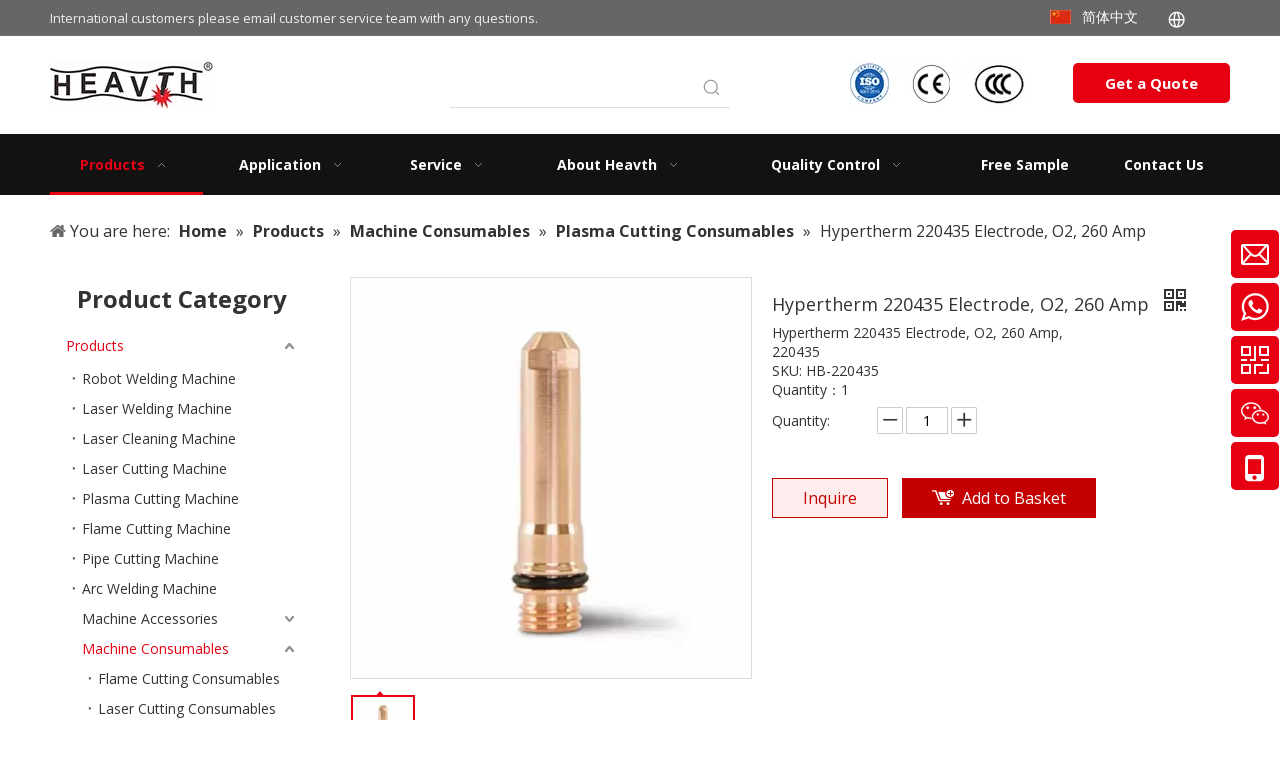

--- FILE ---
content_type: text/html;charset=utf-8
request_url: https://www.heavth.com/Hypertherm-220435-Electrode-O2-260-Amp-pd48485791.html
body_size: 63527
content:
<!DOCTYPE html> <html lang="en" prefix="og: http://ogp.me/ns#" style="height: auto;"> <head> <link rel="preconnect" href="https://ilrorwxhnkjilj5q.ldycdn.com"/> <link rel="preconnect" href="https://rkrorwxhnkjilj5q.ldycdn.com"/> <link rel="preconnect" href="https://jnrorwxhnkjilj5q.ldycdn.com"/> <script>document.write=function(e){documentWrite(document.currentScript,e)};function documentWrite(documenturrentScript,e){var i=document.createElement("span");i.innerHTML=e;var o=i.querySelectorAll("script");if(o.length)o.forEach(function(t){if(t.src&&t.src!=""){var script=document.createElement("script");script.src=t.src;document.body.appendChild(script)}});document.body.appendChild(i)}
window.onloadHack=function(func){if(!!!func||typeof func!=="function")return;if(document.readyState==="complete")func();else if(window.addEventListener)window.addEventListener("load",func,false);else if(window.attachEvent)window.attachEvent("onload",func,false)};</script> <title>Hypertherm 220435 Electrode, O2, 260 Amp - Heavth</title> <meta name="keywords" content=""/> <meta name="description" content="Hypertherm 220435 Electrode, O2, 260 Amp, find complete details about Hypertherm 220435 Electrode, O2, 260 Amp, Hypertherm 220435 Electrode, O2, 260 Amp - Heavth Technology"/> <link data-type="dns-prefetch" data-domain="jnrorwxhnkjilj5q.ldycdn.com" rel="dns-prefetch" href="//jnrorwxhnkjilj5q.ldycdn.com"> <link data-type="dns-prefetch" data-domain="ilrorwxhnkjilj5q.ldycdn.com" rel="dns-prefetch" href="//ilrorwxhnkjilj5q.ldycdn.com"> <link data-type="dns-prefetch" data-domain="rkrorwxhnkjilj5q.ldycdn.com" rel="dns-prefetch" href="//rkrorwxhnkjilj5q.ldycdn.com"> <link rel="canonical" href="https://www.heavth.com/Hypertherm-220435-Electrode-O2-260-Amp-pd48485791.html"/> <meta http-equiv="X-UA-Compatible" content="IE=edge"/> <meta name="renderer" content="webkit"/> <meta http-equiv="Content-Type" content="text/html; charset=utf-8"/> <meta name="viewport" content="width=device-width, initial-scale=1, user-scalable=no"/> <link href="https://ilrorwxhnkjilj5q.ldycdn.com/cloud/llBpkKimlqSRkjonqpkoip/220435-800-800.png" as="image" rel="preload" fetchpriority="high"/> <link rel="icon" href="//ilrorwxhnkjilj5q.ldycdn.com/cloud/lrBpkKimlqSRijmjqlkpip/heavth.ico"/> <link rel="preload" type="text/css" as="style" href="//ilrorwxhnkjilj5q.ldycdn.com/concat/5nilKBxvuaRgiSoqnpmjimlnnjl/static/assets/widget/mobile_head/style07/style07.css,/static/assets/widget/mobile_head/css/headerStyles.css,/static/assets/widget/style/component/langBar/langBar.css,/static/assets/widget/style/component/follow/widget_setting_iconSize/iconSize24.css,/static/assets/style/bootstrap/cus.bootstrap.grid.system.css,/static/assets/style/fontAwesome/4.7.0/css/font-awesome.css,/static/assets/style/iconfont/iconfont.css,/static/assets/widget/script/plugins/gallery/colorbox/colorbox.css,/static/assets/style/bootstrap/cus.bootstrap.grid.system.split.css,/static/assets/widget/style/component/graphic/graphic.css,/static/assets/widget/script/plugins/picture/animate.css,/static/assets/widget/style/component/pictureNew/widget_setting_description/picture.description.css,/static/assets/widget/style/component/pictureNew/public/public.css,/static/assets/widget/style/component/onlineService/public/public.css" onload="this.onload=null;this.rel='stylesheet'"/> <link rel="preload" type="text/css" as="style" href="//rkrorwxhnkjilj5q.ldycdn.com/concat/yrilKBvuz8RgiSoqnpmjimlnnjl/static/assets/widget/style/component/onlineService/widget_setting_showStyle/float.css,/static/assets/widget/style/component/onlineService/widget_setting_showStyle/style6.css,/static/assets/widget/style/component/separator/separator.css,/static/assets/widget/script/plugins/tooltipster/css/tooltipster.css,/static/assets/widget/style/component/follow/widget_setting_iconSize/iconSize32.css,/static/assets/widget/style/component/follow/public/public.css" onload="this.onload=null;this.rel='stylesheet'"/> <link rel="stylesheet" type="text/css" href="//ilrorwxhnkjilj5q.ldycdn.com/concat/5nilKBxvuaRgiSoqnpmjimlnnjl/static/assets/widget/mobile_head/style07/style07.css,/static/assets/widget/mobile_head/css/headerStyles.css,/static/assets/widget/style/component/langBar/langBar.css,/static/assets/widget/style/component/follow/widget_setting_iconSize/iconSize24.css,/static/assets/style/bootstrap/cus.bootstrap.grid.system.css,/static/assets/style/fontAwesome/4.7.0/css/font-awesome.css,/static/assets/style/iconfont/iconfont.css,/static/assets/widget/script/plugins/gallery/colorbox/colorbox.css,/static/assets/style/bootstrap/cus.bootstrap.grid.system.split.css,/static/assets/widget/style/component/graphic/graphic.css,/static/assets/widget/script/plugins/picture/animate.css,/static/assets/widget/style/component/pictureNew/widget_setting_description/picture.description.css,/static/assets/widget/style/component/pictureNew/public/public.css,/static/assets/widget/style/component/onlineService/public/public.css"/> <link rel="stylesheet" type="text/css" href="//rkrorwxhnkjilj5q.ldycdn.com/concat/yrilKBvuz8RgiSoqnpmjimlnnjl/static/assets/widget/style/component/onlineService/widget_setting_showStyle/float.css,/static/assets/widget/style/component/onlineService/widget_setting_showStyle/style6.css,/static/assets/widget/style/component/separator/separator.css,/static/assets/widget/script/plugins/tooltipster/css/tooltipster.css,/static/assets/widget/style/component/follow/widget_setting_iconSize/iconSize32.css,/static/assets/widget/style/component/follow/public/public.css"/> <link rel="preload" type="text/css" as="style" href="//rkrorwxhnkjilj5q.ldycdn.com/concat/coilKB6488RyiSoqlpiqprnmjnl/static/assets/widget/style/component/langBar/langBar.css,/static/assets/widget/style/component/prodSearchNew/prodSearchNew.css,/static/assets/widget/style/component/prodsearch/prodsearch.css,/static/assets/widget/style/component/button/button.css,/static/assets/widget/script/plugins/smartmenu/css/navigation.css,/static/assets/widget/style/component/position/position.css,/static/assets/widget/style/component/prodGroupCategory/prodGroupCategory.css,/static/assets/widget/style/component/articlecategory/slightsubmenu.css,/static/assets/widget/style/component/prodGroupCategory/proGroupCategoryFix.css,/static/assets/widget/style/component/proddetail/public/public.css,/static/assets/widget/style/component/proddetail/public/comment.css,/static/assets/widget/style/component/proddetail/label/label.css,/static/assets/widget/style/component/orderList/public/public.css,/static/assets/widget/script/plugins/videojs/video-js.min.css" onload="this.onload=null;this.rel='stylesheet'"/> <link rel="preload" type="text/css" as="style" href="//jnrorwxhnkjilj5q.ldycdn.com/concat/xnijKB44f9RgiSoqlpiqprnmjnl/static/assets/widget/script/plugins/select2/select2.css,/static/assets/widget/style/component/tiptap_richText/tiptap_richText.css,/static/assets/widget/script/plugins/easyzoom/css/easyzoom.css,/static/assets/widget/script/plugins/gallery/colorbox/colorbox.css,/static/assets/widget/script/plugins/owlcarousel/masterslider.css,/static/assets/widget/script/plugins/owlcarousel/style.css,/static/assets/widget/script/plugins/owlcarousel/ms-showcase2.css,/static/assets/widget/script/plugins/owlcarousel/owl.carousel.css,/static/assets/widget/style/component/proddetail/widget_style/style_2.css,/static/assets/widget/script/plugins/owlcarousel/owl.theme.css,/static/assets/widget/style/component/shoppingcartStatus/shoppingcartStatus.css,/static/assets/widget/script/plugins/slick/slick.css,/static/assets/widget/style/component/prodlistAsync/widget_style/style_11.css,/static/assets/widget/style/component/quicknavigation/quicknavigation.css" onload="this.onload=null;this.rel='stylesheet'"/> <link rel="stylesheet" type="text/css" href="//rkrorwxhnkjilj5q.ldycdn.com/concat/coilKB6488RyiSoqlpiqprnmjnl/static/assets/widget/style/component/langBar/langBar.css,/static/assets/widget/style/component/prodSearchNew/prodSearchNew.css,/static/assets/widget/style/component/prodsearch/prodsearch.css,/static/assets/widget/style/component/button/button.css,/static/assets/widget/script/plugins/smartmenu/css/navigation.css,/static/assets/widget/style/component/position/position.css,/static/assets/widget/style/component/prodGroupCategory/prodGroupCategory.css,/static/assets/widget/style/component/articlecategory/slightsubmenu.css,/static/assets/widget/style/component/prodGroupCategory/proGroupCategoryFix.css,/static/assets/widget/style/component/proddetail/public/public.css,/static/assets/widget/style/component/proddetail/public/comment.css,/static/assets/widget/style/component/proddetail/label/label.css,/static/assets/widget/style/component/orderList/public/public.css,/static/assets/widget/script/plugins/videojs/video-js.min.css"/> <link rel="stylesheet" type="text/css" href="//jnrorwxhnkjilj5q.ldycdn.com/concat/xnijKB44f9RgiSoqlpiqprnmjnl/static/assets/widget/script/plugins/select2/select2.css,/static/assets/widget/style/component/tiptap_richText/tiptap_richText.css,/static/assets/widget/script/plugins/easyzoom/css/easyzoom.css,/static/assets/widget/script/plugins/gallery/colorbox/colorbox.css,/static/assets/widget/script/plugins/owlcarousel/masterslider.css,/static/assets/widget/script/plugins/owlcarousel/style.css,/static/assets/widget/script/plugins/owlcarousel/ms-showcase2.css,/static/assets/widget/script/plugins/owlcarousel/owl.carousel.css,/static/assets/widget/style/component/proddetail/widget_style/style_2.css,/static/assets/widget/script/plugins/owlcarousel/owl.theme.css,/static/assets/widget/style/component/shoppingcartStatus/shoppingcartStatus.css,/static/assets/widget/script/plugins/slick/slick.css,/static/assets/widget/style/component/prodlistAsync/widget_style/style_11.css,/static/assets/widget/style/component/quicknavigation/quicknavigation.css"/> <style>@media(min-width:990px){[data-type="rows"][data-level="rows"]{display:flex}}</style> <style id="speed3DefaultStyle">@supports not(aspect-ratio:1/1){.prodlist-wrap li .prodlist-cell{position:relative;padding-top:100%;width:100%}.prodlist-lists-style-13 .prod_img_a_t13,.prodlist-lists-style-12 .prod_img_a_t12,.prodlist-lists-style-nophoto-11 .prod_img_a_t12{position:unset !important;min-height:unset !important}.prodlist-wrap li .prodlist-picbox img{position:absolute;width:100%;left:0;top:0}}.piclist360 .prodlist-pic4-3 li .prodlist-display{max-width:100%}@media(max-width:600px){.prodlist-fix-num li{width:50% !important}}</style> <template id="appdStylePlace"></template> <link href="//jnrorwxhnkjilj5q.ldycdn.com/theme/iijpKBmkqiRliSmkqiRlkSinjjRlqSSRrjljjiorqinnnkr/style/style.css" type="text/css" rel="preload" as="style" onload="this.onload=null;this.rel='stylesheet'" data-theme="true"/> <link href="//jnrorwxhnkjilj5q.ldycdn.com/theme/iijpKBmkqiRliSmkqiRlkSinjjRlqSSRrjljjiorqinnnkr/style/style.css" type="text/css" rel="stylesheet"/> <style guid="u_c3449d4888ed436bb81593a4ef0e5f9b" emptyrender="true" placeholder="true" type="text/css"></style> <link href="//rkrorwxhnkjilj5q.ldycdn.com/site-res/rmklKBmkqiRlkSinjjRliSoqmjroRliSlpnlmlRljSjrroiiiojrjlRniSoqnprkojrnrrSRil.css?1768529915425" rel="preload" as="style" onload="this.onload=null;this.rel='stylesheet'" data-extstyle="true" type="text/css" data-extattr="20260116102425"/> <link href="//rkrorwxhnkjilj5q.ldycdn.com/site-res/rmklKBmkqiRlkSinjjRliSoqmjroRliSlpnlmlRljSjrroiiiojrjlRniSoqnprkojrnrrSRil.css?1768529915425" data-extattr="20260116102425" type="text/css" rel="stylesheet"/> <template data-js-type='style_respond' data-type='inlineStyle'></template> <template data-js-type='style_head' data-type='inlineStyle'><style guid='626cf65e-cc7a-4153-95d2-abfa4238fc46' pm_pageStaticHack='' jumpName='head' pm_styles='head' type='text/css'>.sitewidget-langBar-20220121130352 .sitewidget-bd .front-icon-box.icon-style i{font-size:16px;color:#333 !important}.sitewidget-langBar-20220121130352 .sitewidget-bd .style21 #dtfLGqcKigBE-lang-drop-arrow{color:#333 !important}.sitewidget-langBar-20220121130352 .sitewidget-bd .style21 .lang-menu .lang-item a{color:#333 !important}.sitewidget-langBar-20220121130352 .sitewidget-bd .icon-style-i{font-size:16px;color:#333 !important}.sitewidget-langBar-20220121130352 .sitewidget-bd .lang-bar.style18.lang-style .lang-dropdown .block-iconbaseline-down{color:#333 !important}.sitewidget-langBar-20220121130352 .sitewidget-bd .lang-bar.style18.lang-style .lang-dropdown .lang-selected{color:#333 !important}.sitewidget-langBar-20220121130352 .sitewidget-bd .lang-bar.style18.lang-style .lang-dropdown .lang-menu a{color:#333 !important}.sitewidget-langBar-20220121130352 .sitewidget-bd .lang-bar.style18.lang-style .lang-dropdown .lang-menu{border-color:#333 !important}.sitewidget-langBar-20220121130352 .sitewidget-bd .lang-bar.style21.lang-style .lang-dropdown .lang-menu .menu-close-btn i{background:#333 !important}.sitewidget-langBar-20220121130352 .sitewidget-bd .front-icon-box i{font-size:20px;color:#fff !important}.sitewidget-langBar-20220121130352 .sitewidget-bd .front-icon-box.icon-style i{font-size:20px;color:#fff !important}.sitewidget-langBar-20220121130352 .sitewidget-bd .front-icon-box i:hover{color:#fff !important}.sitewidget-langBar-20220121130352.sitewidget-langBar .lang-bar .lang-dropdown .lang-item{padding:0 11px 0 11px}.sitewidget-langBar-20220121130352 .lang-bar .lang-dropdown-front-icon{background:unset !important}.sitewidget-button-20211109115645 .backstage-component-btn{box-shadow:0}.button-left-animate i{position:absolute;left:15px;top:50%;transform:translateY(-50%)}.sitewidget-button-20211109115645 a.backstage-component-btncolor{background-color:#e60012;color:#fff;border-radius:5px;border-color:#e60012;border-style:solid;border-width:0;box-sizing:content-box}.sitewidget-button-20211109115645 a.backstage-component-btndefault{border-style:solid;border-width:1px;border-radius:3px}.sitewidget-button-20211109115645 a.backstage-component-btncolorActive{background-image:none;background-color:transparent;color:!important;border-radius:5px;border-color:#333;border-style:solid;border-width:0;height:auto !important}.sitewidget-button-20211109115645 a.backstage-component-btncolorhover:hover{background-image:none;background-color:transparent;color:#fff;border-radius:5px;border-color:#333;border-style:solid;border-width:0}.sitewidget-button-20211109115645 a.backstage-component-btn:before{top:0;left:50%;width:0;height:100%;background-color:#333}.sitewidget-button-20211109115645 a.backstage-component-btn:after{bottom:0;right:50%;width:0;height:100%;background-color:#333}.sitewidget-button-20211109115645 a.backstage-component-btn:hover:before,.sitewidget-button-20211109115645 a.backstage-component-btn:hover:after{width:50%}.sitewidget-button-20211109115645 a.backstage-component-btncolorhover:hover{background-color:#e60012}.sitewidget-button-20211109115645 a.backstage-component-btn:hover:before,.sitewidget-button-20211109115645 a.backstage-component-btn:hover:after{width:100%}.sitewidget-prodCategory-20210922131809.category-default-simple .sitewidget-bd>ul>li>a{font-size:14px;line-height:36px;color:#333}.sitewidget-prodCategory-20210922131809.category-default-simple .sitewidget-bd>ul>li>span{top:6px}.sitewidget-prodCategory-20210922131809.category-default-gray .sitewidget-bd>ul>li>span{right:16px}.sitewidget-prodCategory-20210922131809.category-default-simple .sitewidget-bd>ul>li>a:hover{color:#e60012}.sitewidget-prodCategory-20210922131809.category-default-simple i.list-mid-dot{top:15px;background:#333}.sitewidget-prodCategory-20210922131809.category-default-simple .sitewidget-bd>ul>li>a:hover+i.list-mid-dot{background:#e60012}.sitewidget-prodCategory-20210922131809.category-default-simple .sitewidget-bd li.on>a{color:#e60012 !important}.sitewidget-prodCategory-20210922131809.category-default-simple .sitewidget-bd>ul>li.on>a+i.list-mid-dot{background:#e60012}.sitewidget-prodDetail-20141127140104 .proddetail-wrap .video-js video{height:100% !important}.sitewidget-prodDetail-20141127140104 .prodetail-slider .prod-pic-item .prodetail-slider-btn{color:black}.sitewidget-prodDetail-20141127140104 .ms-skin-default .ms-nav-next,.sitewidget-prodDetail-20141127140104 .ms-skin-default .ms-nav-prev{color:black}.sitewidget-prodDetail-20141127140104 .pro-this-prodBrief table{max-width:100%}.sitewidget-prodDetail-20141127140104 #orderModel{display:inline-block}.sitewidget-prodDetail-20141127140104 #paypalBtn #paypal-button-container{padding:0}.sitewidget-prodDetail-20141127140104 #paypalBtn #paypal-button-container .paypal-buttons>iframe.component-frame{z-index:1}.sitewidget-prodDetail-20141127140104 .switch3D{bottom:calc(24px + 114px)}@media(max-width:500px){.sitewidget-prodDetail-20141127140104 .switch3D{bottom:calc(24px + 28px)}}.new-threed-box{position:fixed;top:50%;left:50%;transform:translate(-50%,-50%);box-shadow:0 0 20px 0 rgba(0,0,0,0.2);z-index:10000000000000;line-height:1;border-radius:10px}.new-threed-box iframe{width:950px;height:720px;max-width:100vw;max-height:100vh;border-radius:10px;border:0}.new-threed-box iframe .only_full_width{display:block !important}.new-threed-box .close{position:absolute;right:11px;top:12px;width:18px;height:18px;cursor:pointer}@media(max-width:800px){.new-threed-box iframe{width:100vw;height:100vh;border-radius:0}.new-threed-box{border-radius:0}}.sitewidget-prodDetail-20141127140104 .sitewidget-bd .tinymce-render-box *{all:revert-layer}.sitewidget-prodDetail-20141127140104 .sitewidget-bd .tinymce-render-box img{vertical-align:middle;max-width:100%}.sitewidget-prodDetail-20141127140104 .sitewidget-bd .tinymce-render-box iframe{max-width:100%}.sitewidget-prodDetail-20141127140104 .sitewidget-bd .tinymce-render-box table{border-collapse:collapse}.sitewidget-prodDetail-20141127140104 .sitewidget-bd .tinymce-render-box *{margin:0}.sitewidget-prodDetail-20141127140104 .sitewidget-bd .tinymce-render-box table:not([cellpadding]) td,.sitewidget-prodDetail-20141127140104 .sitewidget-bd .tinymce-render-box table:not([cellpadding]) th{padding:.4rem}.sitewidget-prodDetail-20141127140104 .sitewidget-bd .tinymce-render-box table[border]:not([border="0"]):not([style*=border-width]) td,.sitewidget-prodDetail-20141127140104 .sitewidget-bd .tinymce-render-box table[border]:not([border="0"]):not([style*=border-width]) th{border-width:1px}.sitewidget-prodDetail-20141127140104 .sitewidget-bd .tinymce-render-box table[border]:not([border="0"]):not([style*=border-style]) td,.sitewidget-prodDetail-20141127140104 .sitewidget-bd .tinymce-render-box table[border]:not([border="0"]):not([style*=border-style]) th{border-style:solid}.sitewidget-prodDetail-20141127140104 .sitewidget-bd .tinymce-render-box table[border]:not([border="0"]):not([style*=border-color]) td,.sitewidget-prodDetail-20141127140104 .sitewidget-bd .tinymce-render-box table[border]:not([border="0"]):not([style*=border-color]) th{border-color:#ccc}.sitewidget-prodDetail-20141127140104 .prod_member_desc{position:relative}.sitewidget-prodDetail-20141127140104 .prod_member_desc .prod_member_desc_pop{display:none;position:absolute;border:1px solid #ccc;background:#fff;width:300px;border-radius:6px;padding:5px 8px;left:0;z-index:1000}.sitewidget-prodDetail-20141127140104 .prod_member_desc .prod_member_desc_icon{margin:0 1px;width:12px;height:12px;cursor:pointer;transform:translateY(-4px)}.sitewidget-button-20211015150912 .backstage-component-btn{box-shadow:0}.button-left-animate i{position:absolute;left:15px;top:50%;transform:translateY(-50%)}.sitewidget-button-20211015150912 a.backstage-component-btncolor{background-color:rgba(255,255,255,0);color:#fff;border-top-left-radius:5px;border-top-right-radius:5px;border-bottom-left-radius:5px;border-bottom-right-radius:5px;border-color:#fff;border-style:solid;border-width:1px;box-sizing:content-box}.sitewidget-button-20211015150912 a.backstage-component-btndefault{border-style:solid;border-width:1px;border-radius:3px}.sitewidget-button-20211015150912 a.backstage-component-btncolorActive{background-image:none;background-color:transparent;color:#e60012;border-top-left-radius:5px;border-top-right-radius:5px;border-bottom-left-radius:5px;border-bottom-right-radius:5px;border-color:#fff;border-style:solid;border-width:1px;height:auto !important}.sitewidget-button-20211015150912 a.backstage-component-btncolorhover:hover{background-image:none;background-color:transparent;color:#e60012;border-top-left-radius:5px;border-top-right-radius:5px;border-bottom-left-radius:5px;border-bottom-right-radius:5px;border-color:#fff;border-style:solid;border-width:1px}.sitewidget-button-20211015150912 a.backstage-component-btn:before{top:0;left:50%;width:0;height:100%;background-color:#fff}.sitewidget-button-20211015150912 a.backstage-component-btn:after{bottom:0;right:50%;width:0;height:100%;background-color:#fff}.sitewidget-button-20211015150912 a.backstage-component-btn:hover:before,.sitewidget-button-20211015150912 a.backstage-component-btn:hover:after{width:50%}.sitewidget-button-20211015150912 a.backstage-component-btncolorhover:hover{background-color:rgba(255,255,255,0)}.sitewidget-button-20211015150912 a.backstage-component-btn:hover:before,.sitewidget-button-20211015150912 a.backstage-component-btn:hover:after{width:100%}</style></template> <template data-js-type='style_respond' data-type='inlineStyle'></template> <template data-js-type='style_head' data-type='inlineStyle'></template> <script data-ignoreminify="true">
	function loadInlineStyle(){
		var allInlineStyle = document.querySelectorAll("template[data-type='inlineStyle']");
		var length = document.querySelectorAll("template[data-type='inlineStyle']").length;
		for(var i = 0;i < length;i++){
			var style = allInlineStyle[i].innerHTML;
			allInlineStyle[i].outerHTML = style;
		}
	}
loadInlineStyle();

  </script> <link rel="preload" as="style" onload="this.onload=null;this.rel=&quot;stylesheet&quot;" href="https://fonts.googleapis.com/css?family=Open+Sans:400,700&amp;display=swap" data-type="1" type="text/css" media="all"/> <script type="text/javascript" data-src="//ilrorwxhnkjilj5q.ldycdn.com/static/t-mjBpBKjKzqsiyj7r/assets/script/jquery-1.11.0.concat.js"></script> <script type="text/javascript" data-src="//ld-analytics.ldycdn.com/lqilKBinjjRlrSSRRQRiiSjpmkkr/ltm-web.js?v=1768530265000"></script> <script type="text/x-delay-ids" data-type="delayIds" data-device="pc" data-xtype="0" data-delayids="[143299594,150789624,419114734,150750874,143299644,144257934,161703114,144257764,419120214,150765954,163028344,143298674,143298854,144830734,143301454,145251424,147029964,147029644,143301274,143301214,143301394,143301264,150966884,143301224,160058094,144266364,147029734,144266174,147029674,161365614,147029744,143301374,143301234,147029754,161466404,144263844,145251734,419701114,147030204]"></script> <script>(function(w,d,s,l,i){w[l]=w[l]||[];w[l].push({"gtm.start":(new Date).getTime(),event:"gtm.js"});var f=d.getElementsByTagName(s)[0],j=d.createElement(s),dl=l!="dataLayer"?"\x26l\x3d"+l:"";j.async=true;j.src="https://www.googletagmanager.com/gtm.js?id\x3d"+i+dl;f.parentNode.insertBefore(j,f)})(window,document,"script","dataLayer","GTM-M6KVL5J4");</script> <template data-type='js_template'><script src="https://sirius-it-site.lx.netease.com/site-sdk.js"></script></template> <script type="text/javascript" data-type="unUseTemplate">function init(){if(window.__siteSDK__){__siteSDK__.setDefaultConfig({outerKey:"key596449acf10b4114a12c280602ad5a2a"});__siteSDK__.init()}else{var timer_count=0;var _timer=setInterval(function(){timer_count+=1;if(timer_count>100)clearInterval(_timer);if(window.__siteSDK__){init();clearInterval(_timer)}},100)}}init();</script> <script guid="48fbe53c-5114-4326-9d06-565554d811b9" pm_pagestatichack="true" jumpname="head" pm_scripts="head" type="text/javascript">try{(function(window,undefined){var phoenixSite=window.phoenixSite||(window.phoenixSite={});phoenixSite.lanEdition="EN_US";var page=phoenixSite.page||(phoenixSite.page={});page.cdnUrl="//rkrorwxhnkjilj5q.ldycdn.com";page.siteUrl="https://www.heavth.com";page.lanEdition=phoenixSite.lanEdition;page._menu_prefix="";page._menu_trans_flag="";page._captcha_domain_prefix="captcha.c";page._pId="syKUqHQWTvpt";phoenixSite._sViewMode="true";phoenixSite._templateSupport="false";phoenixSite._singlePublish="false"})(this)}catch(e){try{console&&
console.log&&console.log(e)}catch(e){}};</script> <script async="" src="https://www.googletagmanager.com/gtag/js?id=UA-217698389-1"></script> <script>window.dataLayer=window.dataLayer||[];function gtag(){dataLayer.push(arguments)}gtag("js",new Date);gtag("config","UA-217698389-1");</script> <script id="u_fd8fcfa7365d4dacaddfb9c772199e53" guid="u_fd8fcfa7365d4dacaddfb9c772199e53" pm_script="init_top" type="text/javascript">try{(function(window,undefined){var datalazyloadDefaultOptions=window.datalazyloadDefaultOptions||(window.datalazyloadDefaultOptions={});datalazyloadDefaultOptions["version"]="3.0.0";datalazyloadDefaultOptions["isMobileViewer"]="false";datalazyloadDefaultOptions["hasCLSOptimizeAuth"]="false";datalazyloadDefaultOptions["_version"]="3.0.0";datalazyloadDefaultOptions["isPcOptViewer"]="false"})(this);(function(window,undefined){window.__ph_optSet__='{"loadImgType":"0","isOpenFlagUA":true,"v30NewMode":"1","idsVer":"1","docReqType":"0","docDecrease":"1","docCallback":"1"}'})(this)}catch(e){try{console&&
console.log&&console.log(e)}catch(e){}};</script> <link rel="stylesheet" type="text/css" href="//jnrorwxhnkjilj5q.ldycdn.com/optimization/syKUqHQWTvpt/0/directoryTranslateLangBar.css?_=1768549371044"/> <script id="u_35fb8e0d0aa846fcaeca79e96c0f4398" guid="u_35fb8e0d0aa846fcaeca79e96c0f4398" type="text/javascript">try{var thisUrl=location.host;var referUrl=document.referrer;if(referUrl.indexOf(thisUrl)==-1)localStorage.setItem("landedPage",document.URL)}catch(e){try{console&&console.log&&console.log(e)}catch(e){}};</script> <link rel="alternate" hreflang="en" href="https://www.heavth.com/Hypertherm-220435-Electrode-O2-260-Amp-pd48485791.html"/> <link rel="alternate" hreflang="zh-CN" href="http://www.heavth.cn/pd528854658.html"/> <link rel="alternate" hreflang="es" href="https://es-heavth.tw.ldyjz.com/Electrodo-Hypertherm-220435-O2-260-A-pd777636688.html"/> <link rel="alternate" hreflang="ar" href="https://www.heavth.com/ar/Hypertherm-220435-Electrode-O2-260-Amp-pd48485791.html"/> <link rel="alternate" hreflang="fr" href="https://www.heavth.com/fr/Hypertherm-220435-Electrode-O2-260-Amp-pd48485791.html"/> <link rel="alternate" hreflang="ru" href="https://www.heavth.com/ru/Hypertherm-220435-Electrode-O2-260-Amp-pd48485791.html"/> <link rel="alternate" hreflang="pt" href="https://www.heavth.com/pt/Hypertherm-220435-Electrode-O2-260-Amp-pd48485791.html"/> <link rel="alternate" hreflang="de" href="https://www.heavth.com/de/Hypertherm-220435-Electrode-O2-260-Amp-pd48485791.html"/> <link rel="alternate" hreflang="it" href="https://www.heavth.com/it/Hypertherm-220435-Electrode-O2-260-Amp-pd48485791.html"/> <link rel="alternate" hreflang="ja" href="https://www.heavth.com/ja/Hypertherm-220435-Electrode-O2-260-Amp-pd48485791.html"/> <link rel="alternate" hreflang="ko" href="https://www.heavth.com/ko/Hypertherm-220435-Electrode-O2-260-Amp-pd48485791.html"/> <link rel="alternate" hreflang="nl" href="https://www.heavth.com/nl/Hypertherm-220435-Electrode-O2-260-Amp-pd48485791.html"/> <link rel="alternate" hreflang="vi" href="https://www.heavth.com/vi/Hypertherm-220435-Electrode-O2-260-Amp-pd48485791.html"/> <link rel="alternate" hreflang="th" href="https://www.heavth.com/th/Hypertherm-220435-Electrode-O2-260-Amp-pd48485791.html"/> <link rel="alternate" hreflang="pl" href="https://www.heavth.com/pl/Hypertherm-220435-Electrode-O2-260-Amp-pd48485791.html"/> <link rel="alternate" hreflang="tr" href="https://www.heavth.com/tr/Hypertherm-220435-Electrode-O2-260-Amp-pd48485791.html"/> <link rel="alternate" hreflang="lo" href="https://www.heavth.com/lo/Hypertherm-220435-Electrode-O2-260-Amp-pd48485791.html"/> <link rel="alternate" hreflang="km" href="https://www.heavth.com/km/Hypertherm-220435-Electrode-O2-260-Amp-pd48485791.html"/> <link rel="alternate" hreflang="ms" href="https://www.heavth.com/ms/Hypertherm-220435-Electrode-O2-260-Amp-pd48485791.html"/> <link rel="alternate" hreflang="my" href="https://www.heavth.com/my/Hypertherm-220435-Electrode-O2-260-Amp-pd48485791.html"/> <link rel="alternate" hreflang="fil" href="https://www.heavth.com/fil/Hypertherm-220435-Electrode-O2-260-Amp-pd48485791.html"/> <link rel="alternate" hreflang="id" href="https://www.heavth.com/id/Hypertherm-220435-Electrode-O2-260-Amp-pd48485791.html"/> <link rel="alternate" hreflang="hu" href="https://www.heavth.com/hu/Hypertherm-220435-Electrode-O2-260-Amp-pd48485791.html"/> <link rel="alternate" hreflang="ro" href="https://www.heavth.com/ro/Hypertherm-220435-Electrode-O2-260-Amp-pd48485791.html"/> <link rel="alternate" hreflang="cs" href="https://www.heavth.com/cs/Hypertherm-220435-Electrode-O2-260-Amp-pd48485791.html"/> <link rel="alternate" hreflang="mn" href="https://www.heavth.com/mn/Hypertherm-220435-Electrode-O2-260-Amp-pd48485791.html"/> <link rel="alternate" hreflang="kk" href="https://www.heavth.com/kk/Hypertherm-220435-Electrode-O2-260-Amp-pd48485791.html"/> <link rel="alternate" hreflang="sr" href="https://www.heavth.com/sr/Hypertherm-220435-Electrode-O2-260-Amp-pd48485791.html"/> <link rel="alternate" hreflang="hi" href="https://www.heavth.com/hi/Hypertherm-220435-Electrode-O2-260-Amp-pd48485791.html"/> <link rel="alternate" hreflang="fa" href="https://www.heavth.com/fa/Hypertherm-220435-Electrode-O2-260-Amp-pd48485791.html"/> <link rel="alternate" hreflang="sw" href="https://www.heavth.com/sw/Hypertherm-220435-Electrode-O2-260-Amp-pd48485791.html"/> <link rel="alternate" hreflang="sk" href="https://www.heavth.com/sk/Hypertherm-220435-Electrode-O2-260-Amp-pd48485791.html"/> <link rel="alternate" hreflang="sl" href="https://www.heavth.com/sl/Hypertherm-220435-Electrode-O2-260-Amp-pd48485791.html"/> <link rel="alternate" hreflang="no" href="https://www.heavth.com/no/Hypertherm-220435-Electrode-O2-260-Amp-pd48485791.html"/> <link rel="alternate" hreflang="sv" href="https://www.heavth.com/sv/Hypertherm-220435-Electrode-O2-260-Amp-pd48485791.html"/> <link rel="alternate" hreflang="uk" href="https://www.heavth.com/uk/Hypertherm-220435-Electrode-O2-260-Amp-pd48485791.html"/> <link rel="alternate" hreflang="el" href="https://www.heavth.com/el/Hypertherm-220435-Electrode-O2-260-Amp-pd48485791.html"/> <link rel="alternate" hreflang="fi" href="https://www.heavth.com/fi/Hypertherm-220435-Electrode-O2-260-Amp-pd48485791.html"/> <link rel="alternate" hreflang="hy" href="https://www.heavth.com/hy/Hypertherm-220435-Electrode-O2-260-Amp-pd48485791.html"/> <link rel="alternate" hreflang="la" href="https://www.heavth.com/la/Hypertherm-220435-Electrode-O2-260-Amp-pd48485791.html"/> <link rel="alternate" hreflang="da" href="https://www.heavth.com/da/Hypertherm-220435-Electrode-O2-260-Amp-pd48485791.html"/> <link rel="alternate" hreflang="sq" href="https://www.heavth.com/sq/Hypertherm-220435-Electrode-O2-260-Amp-pd48485791.html"/> <link rel="alternate" hreflang="bn" href="https://www.heavth.com/bn/Hypertherm-220435-Electrode-O2-260-Amp-pd48485791.html"/> <link rel="alternate" hreflang="hr" href="https://www.heavth.com/hr/Hypertherm-220435-Electrode-O2-260-Amp-pd48485791.html"/> <link rel="alternate" hreflang="af" href="https://www.heavth.com/af/Hypertherm-220435-Electrode-O2-260-Amp-pd48485791.html"/> <link rel="alternate" hreflang="ga" href="https://www.heavth.com/ga/Hypertherm-220435-Electrode-O2-260-Amp-pd48485791.html"/> <link rel="alternate" hreflang="et" href="https://www.heavth.com/et/Hypertherm-220435-Electrode-O2-260-Amp-pd48485791.html"/> <link rel="alternate" hreflang="uz" href="https://www.heavth.com/uz/Hypertherm-220435-Electrode-O2-260-Amp-pd48485791.html"/> <link rel="alternate" hreflang="lv" href="https://www.heavth.com/lv/Hypertherm-220435-Electrode-O2-260-Amp-pd48485791.html"/> <link rel="alternate" hreflang="ay" href="https://www.heavth.com/ay/Hypertherm-220435-Electrode-O2-260-Amp-pd48485791.html"/> <link rel="alternate" hreflang="az" href="https://www.heavth.com/az/Hypertherm-220435-Electrode-O2-260-Amp-pd48485791.html"/> <link rel="alternate" hreflang="be" href="https://www.heavth.com/be/Hypertherm-220435-Electrode-O2-260-Amp-pd48485791.html"/> <link rel="alternate" hreflang="x-default" href="https://www.heavth.com/Hypertherm-220435-Electrode-O2-260-Amp-pd48485791.html"/> </head> <body class=" frontend-body-canvas "> <template data-js-type="globalBody" data-type="code_template"> <noscript> <iframe src="https://www.googletagmanager.com/ns.html?id=GTM-M6KVL5J4" height="0" width="0" style="display:none;visibility:hidden"></iframe> </noscript> </template> <div id="backstage-headArea" headflag="1" class="hideForMobile"> <div class="outerContainer" data-mobilebg="true" id="outerContainer_1631860740576" data-type="outerContainer" data-level="rows"> <div class="container" data-type="container" data-level="rows" cnttype="backstage-container-mark"> <div class="row" data-type="rows" data-level="rows" data-attr-xs="null" data-attr-sm="null"> <div class="col-md-10" id="column_1631860713514" data-type="columns" data-level="columns"> <div id="location_1631860713517" data-type="locations" data-level="rows"> <div class="backstage-stwidgets-settingwrap " id="component_ppfVtECPRcQj" data-scope="0" data-settingid="ppfVtECPRcQj" data-relationcommonid="syKUqHQWTvpt" data-classattr="sitewidget-text-20210917143900"> <div class="sitewidget-text sitewidget-text-20210917143900 sitewidget-olul-liststyle"> <div class=" sitewidget-bd "> International customers please email customer service team with any questions. </div> </div> <script type="text/x-delay-script" data-id="ppfVtECPRcQj" data-jslazyloadtype="1" data-alias="text" data-jslazyload="true" data-type="component" data-jsdepand="[&quot;//ilrorwxhnkjilj5q.ldycdn.com/static/t-wrBpBKiKyixomp7r/assets/widget/script/compsettings/comp.text.settings.js&quot;]" data-jsthreshold="5" data-cssdepand="" data-cssthreshold="5">(function(window,$,undefined){})(window,$);</script> <template data-type="js_template" data-settingid="ppfVtECPRcQj"> <script id="u_797402c18b654e74a7fbbdcaea3c377c" guid="u_797402c18b654e74a7fbbdcaea3c377c" type="text/javascript">try{$(function(){$(".sitewidget-text-20210917143900 .sitewidget-bd a").each(function(){if($(this).attr("href"))if($(this).attr("href").indexOf("#")!=-1){console.log("anchor-link",$(this));$(this).attr("anchor-link","true")}})})}catch(e){try{console&&console.log&&console.log(e)}catch(e){}};</script> </template> </div> </div> </div> <div class="col-md-2" id="column_1733478392923" data-type="columns" data-level="columns"> <div class="row" data-type="rows" data-level="rows"> <div class="col-md-7" id="column_1733479760040" data-type="columns" data-level="columns"> <div id="location_1733479760042" data-type="locations" data-level="rows"> <div class="backstage-stwidgets-settingwrap " id="component_jApZVzqBEwYj" data-scope="0" data-settingid="jApZVzqBEwYj" data-relationcommonid="syKUqHQWTvpt" data-classattr="sitewidget-text-20241206174632"> <div class="sitewidget-text sitewidget-text-20241206174632 sitewidget-olul-liststyle"> <div class=" sitewidget-bd "> <a href="http://www.heavth.cn/" target="_blank"><span style="color:#ffffff;">简体中文</span></a> </div> </div> <script type="text/x-delay-script" data-id="jApZVzqBEwYj" data-jslazyloadtype="1" data-alias="text" data-jslazyload="true" data-type="component" data-jsdepand="[&quot;//rkrorwxhnkjilj5q.ldycdn.com/static/t-wrBpBKiKyixomp7r/assets/widget/script/compsettings/comp.text.settings.js&quot;]" data-jsthreshold="5" data-cssdepand="" data-cssthreshold="5">(function(window,$,undefined){})(window,$);</script> <template data-type="js_template" data-settingid="jApZVzqBEwYj"> <script id="u_e0184b342d4b4042a7798acf5e0ab0e3" guid="u_e0184b342d4b4042a7798acf5e0ab0e3" type="text/javascript">try{$(function(){$(".sitewidget-text-20241206174632 .sitewidget-bd a").each(function(){if($(this).attr("href"))if($(this).attr("href").indexOf("#")!=-1){console.log("anchor-link",$(this));$(this).attr("anchor-link","true")}})})}catch(e){try{console&&console.log&&console.log(e)}catch(e){}};</script> </template> </div> </div> </div> <div class="col-md-5" id="column_1733479822680" data-type="columns" data-level="columns"> <div id="location_1733479822681" data-type="locations" data-level="rows"> <div class="backstage-stwidgets-settingwrap" id="component_ePftgzBCUrqE" data-scope="0" data-settingid="ePftgzBCUrqE" data-relationcommonid="syKUqHQWTvpt" data-classattr="sitewidget-placeHolder-20241206175221"> <div class="sitewidget-placeholder sitewidget-placeHolder-20241206175221"> <div class="sitewidget-bd"> <div class="resizee" style="height:10px"></div> </div> </div> <script type="text/x-delay-script" data-id="ePftgzBCUrqE" data-jslazyloadtype="1" data-alias="placeHolder" data-jslazyload="true" data-type="component" data-jsdepand="" data-jsthreshold="" data-cssdepand="" data-cssthreshold="">(function(window,$,undefined){})(window,$);</script> </div> <div class="backstage-stwidgets-settingwrap" scope="0" settingid="dtfLGqcKigBE" id="component_dtfLGqcKigBE" relationcommonid="syKUqHQWTvpt" classattr="sitewidget-langBar-20220121130352"> <style>.ls_change_lang_container .ls_change_lang_btn .ls_change_lang_icon>svg{width:20px;height:20px}.ls_change_lang_container .ls_change_lang_btn .ls_change_lang_icon>svg>path{fill:rgba(0,0,0,1)}</style> <div class="ls_change_lang_container"> <div class="ls_change_lang_btn"> <div class="ls_change_lang_icon"> <svg width="20" height="20" viewbox="0 0 20 20" fill="none" xmlns="http://www.w3.org/2000/svg"> <path d="M17.6666 9.66675C17.6666 5.24835 14.085 1.66675 9.66663 1.66675C5.24823 1.66675 1.66663 5.24835 1.66663 9.66675C1.66663 14.0851 5.24823 17.6667 9.66663 17.6667C14.085 17.6667 17.6666 14.0851 17.6666 9.66675ZM6.48263 10.4668C6.57222 12.7252 7.03782 14.7067 7.72023 16.0171C6.49239 15.6398 5.40019 14.9147 4.57574 13.9297C3.75129 12.9447 3.2299 11.7419 3.07464 10.4668H6.48263V10.4668ZM7.84343 10.4668H11.4898C11.4154 12.2123 11.1018 13.7308 10.6666 14.8187C10.4146 15.4475 10.1498 15.8651 9.92423 16.1035C9.78582 16.2499 9.69942 16.2931 9.66663 16.3044C9.63462 16.2931 9.54743 16.2499 9.40902 16.1043C9.18342 15.8651 8.91783 15.4475 8.66663 14.8187C8.23143 13.7308 7.91783 12.2123 7.84343 10.4668ZM11.4986 9.10674H7.83462C7.88982 7.26036 8.21142 5.65236 8.66663 4.51476C8.91863 3.88596 9.18342 3.46836 9.40902 3.22995C9.54743 3.08355 9.63383 3.04035 9.66663 3.02914C9.69863 3.04035 9.78582 3.08355 9.92423 3.22915C10.1498 3.46836 10.4154 3.88596 10.6666 4.51476C11.1218 5.65236 11.4434 7.26036 11.4986 9.10674V9.10674ZM12.8506 10.4668H16.2586C16.1034 11.7419 15.582 12.9447 14.7575 13.9297C13.9331 14.9147 12.8409 15.6398 11.613 16.0171C12.2962 14.7076 12.761 12.7252 12.8506 10.4668V10.4668ZM16.2826 9.10674H12.8586C12.7938 6.74916 12.3202 4.67235 11.613 3.31635C12.8803 3.70552 14.0022 4.46485 14.8345 5.49671C15.6668 6.52858 16.1714 7.7858 16.2834 9.10674H16.2826ZM6.47463 9.10674H3.05064C3.16274 7.78594 3.66726 6.52883 4.49937 5.497C5.33149 4.46516 6.45316 3.70575 7.72023 3.31635C7.01303 4.67235 6.53862 6.74835 6.47463 9.10674Z" fill="black"/> </svg> </div> </div> <div class="ls_switch_lang_mark hide"> <div class="ls_switch_lang" id="ls_switch_lang_list" data-cur-lang="en"> <div class="ls_switch_lang_title"> <div class="ls_switch_lang_title_t"> Please Choose Your Language </div> <div class="ls_switch_lang_title_close assign_close_modal"> <svg width="18px" height="18px" viewbox="0 0 18 18" version="1.1" xmlns="http://www.w3.org/2000/svg" xmlns:xlink="http://www.w3.org/1999/xlink"> <g id="页面-1" stroke="none" stroke-width="1" fill="none" fill-rule="evenodd"> <g id="pc端" transform="translate(-1403.000000, -153.000000)" fill="#333333" fill-rule="nonzero"> <g id="关闭备份" transform="translate(1404.000000, 154.000000)"> <path d="M-0.636396103,-0.636396103 C-0.316876228,-0.955915978 0.183120191,-0.98496324 0.535453983,-0.723537887 L0.636396103,-0.636396103 L16.6363961,15.3636039 C16.987868,15.7150758 16.987868,16.2849242 16.6363961,16.6363961 C16.3168762,16.955916 15.8168798,16.9849632 15.464546,16.7235379 L15.3636039,16.6363961 L-0.636396103,0.636396103 C-0.987867966,0.28492424 -0.987867966,-0.28492424 -0.636396103,-0.636396103 Z" id="路径-4"></path> <path d="M15.3636039,-0.636396103 C15.7150758,-0.987867966 16.2849242,-0.987867966 16.6363961,-0.636396103 C16.955916,-0.316876228 16.9849632,0.183120191 16.7235379,0.535453983 L16.6363961,0.636396103 L0.636396103,16.6363961 C0.28492424,16.987868 -0.28492424,16.987868 -0.636396103,16.6363961 C-0.955915978,16.3168762 -0.98496324,15.8168798 -0.723537887,15.464546 L-0.636396103,15.3636039 L15.3636039,-0.636396103 Z" id="路径-5"></path> </g> </g> </g> </svg> </div> </div> <div class="ls_switch_lang_main notranslate"> <ul class="ls_switch_lang_main_list"> <li class="ls_switch_lang_main_list_cur" data-lang="/en"><a class="ls_switch_lang_main_list_cur_a " href="https://www.heavth.com/Hypertherm-220435-Electrode-O2-260-Amp-pd48485791.html"> <img class="ls_list_flag" loading="lazy" src="//ilrorwxhnkjilj5q.ldycdn.com/cloud/lmBoqKSRpklmpnjkkq/0.svg" alt="en"/> <span class="ls_list_cur_a_name" title="English">English</span></a></li> <li class="ls_switch_lang_main_list_cur" data-lang="/zh-CN"><a class="ls_switch_lang_main_list_cur_a " href="http://www.heavth.cn"> <img class="ls_list_flag" loading="lazy" src="//ilrorwxhnkjilj5q.ldycdn.com/cloud/lrBoqKSRpklmpnkkkp/1.svg" alt="zh-CN"/> <span class="ls_list_cur_a_name" title="简体中文">简体中文</span></a></li> <li class="ls_switch_lang_main_list_cur" data-lang="/ar"><a class="ls_switch_lang_main_list_cur_a " href="/ar/Hypertherm-220435-Electrode-O2-260-Amp-pd48485791.html"> <img class="ls_list_flag" loading="lazy" src="//ilrorwxhnkjilj5q.ldycdn.com/cloud/ljBoqKSRpklmpnnkkp/3.svg" alt="ar"/> <span class="ls_list_cur_a_name" title="العربية">العربية</span></a></li> <li class="ls_switch_lang_main_list_cur" data-lang="/fr"><a class="ls_switch_lang_main_list_cur_a " href="/fr/Hypertherm-220435-Electrode-O2-260-Amp-pd48485791.html"> <img class="ls_list_flag" loading="lazy" src="//ilrorwxhnkjilj5q.ldycdn.com/cloud/lnBoqKSRpklmpnpkkp/4.svg" alt="fr"/> <span class="ls_list_cur_a_name" title="Fran&ccedil;ais">Fran&ccedil;ais</span></a></li> <li class="ls_switch_lang_main_list_cur" data-lang="/ru"><a class="ls_switch_lang_main_list_cur_a " href="/ru/Hypertherm-220435-Electrode-O2-260-Amp-pd48485791.html"> <img class="ls_list_flag" loading="lazy" src="//ilrorwxhnkjilj5q.ldycdn.com/cloud/lkBoqKSRpklmpnokkp/5.svg" alt="ru"/> <span class="ls_list_cur_a_name" title="Русский">Русский</span></a></li> <li class="ls_switch_lang_main_list_cur" data-lang="/es"><a class="ls_switch_lang_main_list_cur_a " href="/es/Hypertherm-220435-Electrode-O2-260-Amp-pd48485791.html"> <img class="ls_list_flag" loading="lazy" src="//ilrorwxhnkjilj5q.ldycdn.com/cloud/liBoqKSRpklmpnklkp/6.svg" alt="es"/> <span class="ls_list_cur_a_name" title="Espa&ntilde;ol">Espa&ntilde;ol</span></a></li> <li class="ls_switch_lang_main_list_cur" data-lang="/pt"><a class="ls_switch_lang_main_list_cur_a " href="/pt/Hypertherm-220435-Electrode-O2-260-Amp-pd48485791.html"> <img class="ls_list_flag" loading="lazy" src="//ilrorwxhnkjilj5q.ldycdn.com/cloud/llBoqKSRpklmpnqkkp/7.svg" alt="pt"/> <span class="ls_list_cur_a_name" title="Portugu&ecirc;s">Portugu&ecirc;s</span></a></li> <li class="ls_switch_lang_main_list_cur" data-lang="/de"><a class="ls_switch_lang_main_list_cur_a " href="/de/Hypertherm-220435-Electrode-O2-260-Amp-pd48485791.html"> <img class="ls_list_flag" loading="lazy" src="//ilrorwxhnkjilj5q.ldycdn.com/cloud/lmBoqKSRpklmpnilkq/8.svg" alt="de"/> <span class="ls_list_cur_a_name" title="Deutsch">Deutsch</span></a></li> <li class="ls_switch_lang_main_list_cur" data-lang="/it"><a class="ls_switch_lang_main_list_cur_a " href="/it/Hypertherm-220435-Electrode-O2-260-Amp-pd48485791.html"> <img class="ls_list_flag" loading="lazy" src="//ilrorwxhnkjilj5q.ldycdn.com/cloud/lrBoqKSRpklmpnjlkp/9.svg" alt="it"/> <span class="ls_list_cur_a_name" title="italiano">italiano</span></a></li> <li class="ls_switch_lang_main_list_cur" data-lang="/ja"><a class="ls_switch_lang_main_list_cur_a " href="/ja/Hypertherm-220435-Electrode-O2-260-Amp-pd48485791.html"> <img class="ls_list_flag" loading="lazy" src="//ilrorwxhnkjilj5q.ldycdn.com/cloud/ljBoqKSRpklmpnllkp/10.svg" alt="ja"/> <span class="ls_list_cur_a_name" title="日本語">日本語</span></a></li> <li class="ls_switch_lang_main_list_cur" data-lang="/ko"><a class="ls_switch_lang_main_list_cur_a " href="/ko/Hypertherm-220435-Electrode-O2-260-Amp-pd48485791.html"> <img class="ls_list_flag" loading="lazy" src="//ilrorwxhnkjilj5q.ldycdn.com/cloud/lkBoqKSRpklmpnnlkp/11.svg" alt="ko"/> <span class="ls_list_cur_a_name" title="한국어">한국어</span></a></li> <li class="ls_switch_lang_main_list_cur" data-lang="/nl"><a class="ls_switch_lang_main_list_cur_a " href="/nl/Hypertherm-220435-Electrode-O2-260-Amp-pd48485791.html"> <img class="ls_list_flag" loading="lazy" src="//ilrorwxhnkjilj5q.ldycdn.com/cloud/loBoqKSRpklmpnmkkp/12.svg" alt="nl"/> <span class="ls_list_cur_a_name" title="Nederlands">Nederlands</span></a></li> <li class="ls_switch_lang_main_list_cur" data-lang="/vi"><a class="ls_switch_lang_main_list_cur_a " href="/vi/Hypertherm-220435-Electrode-O2-260-Amp-pd48485791.html"> <img class="ls_list_flag" loading="lazy" src="//ilrorwxhnkjilj5q.ldycdn.com/cloud/llBoqKSRpklmpnolkp/13.svg" alt="vi"/> <span class="ls_list_cur_a_name" title="Tiếng Việt">Tiếng Việt</span></a></li> <li class="ls_switch_lang_main_list_cur" data-lang="/th"><a class="ls_switch_lang_main_list_cur_a " href="/th/Hypertherm-220435-Electrode-O2-260-Amp-pd48485791.html"> <img class="ls_list_flag" loading="lazy" src="//ilrorwxhnkjilj5q.ldycdn.com/cloud/loBoqKSRpklmpnplkp/14.svg" alt="th"/> <span class="ls_list_cur_a_name" title="ไทย">ไทย</span></a></li> <li class="ls_switch_lang_main_list_cur" data-lang="/pl"><a class="ls_switch_lang_main_list_cur_a " href="/pl/Hypertherm-220435-Electrode-O2-260-Amp-pd48485791.html"> <img class="ls_list_flag" loading="lazy" src="//ilrorwxhnkjilj5q.ldycdn.com/cloud/lpBoqKSRpklmpnrlkq/15.svg" alt="pl"/> <span class="ls_list_cur_a_name" title="Polski">Polski</span></a></li> <li class="ls_switch_lang_main_list_cur" data-lang="/tr"><a class="ls_switch_lang_main_list_cur_a " href="/tr/Hypertherm-220435-Electrode-O2-260-Amp-pd48485791.html"> <img class="ls_list_flag" loading="lazy" src="//ilrorwxhnkjilj5q.ldycdn.com/cloud/lqBoqKSRpklmpnmlkp/16.svg" alt="tr"/> <span class="ls_list_cur_a_name" title="T&uuml;rk&ccedil;e">T&uuml;rk&ccedil;e</span></a></li> <li class="ls_switch_lang_main_list_cur" data-lang="/lo"><a class="ls_switch_lang_main_list_cur_a " href="/lo/Hypertherm-220435-Electrode-O2-260-Amp-pd48485791.html"> <img class="ls_list_flag" loading="lazy" src="//ilrorwxhnkjilj5q.ldycdn.com/cloud/liBoqKSRpklmpnjnkp/18.svg" alt="lo"/> <span class="ls_list_cur_a_name" title="ພາສາລາວ">ພາສາລາວ</span></a></li> <li class="ls_switch_lang_main_list_cur" data-lang="/km"><a class="ls_switch_lang_main_list_cur_a " href="/km/Hypertherm-220435-Electrode-O2-260-Amp-pd48485791.html"> <img class="ls_list_flag" loading="lazy" src="//ilrorwxhnkjilj5q.ldycdn.com/cloud/lnBoqKSRpklmpnqlkp/19.svg" alt="km"/> <span class="ls_list_cur_a_name" title="ភាសាខ្មែរ">ភាសាខ្មែរ</span></a></li> <li class="ls_switch_lang_main_list_cur" data-lang="/ms"><a class="ls_switch_lang_main_list_cur_a " href="/ms/Hypertherm-220435-Electrode-O2-260-Amp-pd48485791.html"> <img class="ls_list_flag" loading="lazy" src="//ilrorwxhnkjilj5q.ldycdn.com/cloud/lmBoqKSRpklmpnrnkq/20.svg" alt="ms"/> <span class="ls_list_cur_a_name" title="Bahasa Melayu">Bahasa Melayu</span></a></li> <li class="ls_switch_lang_main_list_cur" data-lang="/my"><a class="ls_switch_lang_main_list_cur_a " href="/my/Hypertherm-220435-Electrode-O2-260-Amp-pd48485791.html"> <img class="ls_list_flag" loading="lazy" src="//ilrorwxhnkjilj5q.ldycdn.com/cloud/lkBoqKSRpklmpnlnkp/21.svg" alt="my"/> <span class="ls_list_cur_a_name" title="ဗမာစာ">ဗမာစာ</span></a></li> <li class="ls_switch_lang_main_list_cur" data-lang="/fil"><a class="ls_switch_lang_main_list_cur_a " href="/fil/Hypertherm-220435-Electrode-O2-260-Amp-pd48485791.html"> <img class="ls_list_flag" loading="lazy" src="//ilrorwxhnkjilj5q.ldycdn.com/cloud/lqBoqKSRpklmpnpnkp/23.svg" alt="fil"/> <span class="ls_list_cur_a_name" title="Filipino">Filipino</span></a></li> <li class="ls_switch_lang_main_list_cur" data-lang="/id"><a class="ls_switch_lang_main_list_cur_a " href="/id/Hypertherm-220435-Electrode-O2-260-Amp-pd48485791.html"> <img class="ls_list_flag" loading="lazy" src="//ilrorwxhnkjilj5q.ldycdn.com/cloud/loBoqKSRpklmpnqnkp/24.svg" alt="id"/> <span class="ls_list_cur_a_name" title="Bahasa Indonesia">Bahasa Indonesia</span></a></li> <li class="ls_switch_lang_main_list_cur" data-lang="/hu"><a class="ls_switch_lang_main_list_cur_a " href="/hu/Hypertherm-220435-Electrode-O2-260-Amp-pd48485791.html"> <img class="ls_list_flag" loading="lazy" src="//ilrorwxhnkjilj5q.ldycdn.com/cloud/ljBoqKSRpklmpnknkp/25.svg" alt="hu"/> <span class="ls_list_cur_a_name" title="magyar">magyar</span></a></li> <li class="ls_switch_lang_main_list_cur" data-lang="/ro"><a class="ls_switch_lang_main_list_cur_a " href="/ro/Hypertherm-220435-Electrode-O2-260-Amp-pd48485791.html"> <img class="ls_list_flag" loading="lazy" src="//ilrorwxhnkjilj5q.ldycdn.com/cloud/lpBoqKSRpklmpnmnkp/26.svg" alt="ro"/> <span class="ls_list_cur_a_name" title="Rom&acirc;nă">Rom&acirc;nă</span></a></li> <li class="ls_switch_lang_main_list_cur" data-lang="/cs"><a class="ls_switch_lang_main_list_cur_a " href="/cs/Hypertherm-220435-Electrode-O2-260-Amp-pd48485791.html"> <img class="ls_list_flag" loading="lazy" src="//ilrorwxhnkjilj5q.ldycdn.com/cloud/llBoqKSRpklmpnnnkp/27.svg" alt="cs"/> <span class="ls_list_cur_a_name" title="Čeština">Čeština</span></a></li> <li class="ls_switch_lang_main_list_cur" data-lang="/mn"><a class="ls_switch_lang_main_list_cur_a " href="/mn/Hypertherm-220435-Electrode-O2-260-Amp-pd48485791.html"> <img class="ls_list_flag" loading="lazy" src="//ilrorwxhnkjilj5q.ldycdn.com/cloud/lrBoqKSRpklmpnrokp/28.svg" alt="mn"/> <span class="ls_list_cur_a_name" title="Монгол">Монгол</span></a></li> <li class="ls_switch_lang_main_list_cur" data-lang="/kk"><a class="ls_switch_lang_main_list_cur_a " href="/kk/Hypertherm-220435-Electrode-O2-260-Amp-pd48485791.html"> <img class="ls_list_flag" loading="lazy" src="//ilrorwxhnkjilj5q.ldycdn.com/cloud/liBoqKSRpklmpniokp/29.svg" alt="kk"/> <span class="ls_list_cur_a_name" title="қазақ">қазақ</span></a></li> <li class="ls_switch_lang_main_list_cur" data-lang="/sr"><a class="ls_switch_lang_main_list_cur_a " href="/sr/Hypertherm-220435-Electrode-O2-260-Amp-pd48485791.html"> <img class="ls_list_flag" loading="lazy" src="//ilrorwxhnkjilj5q.ldycdn.com/cloud/ljBoqKSRpklmpniqkp/30.svg" alt="sr"/> <span class="ls_list_cur_a_name" title="Српски">Српски</span></a></li> <li class="ls_switch_lang_main_list_cur" data-lang="/hi"><a class="ls_switch_lang_main_list_cur_a " href="/hi/Hypertherm-220435-Electrode-O2-260-Amp-pd48485791.html"> <img class="ls_list_flag" loading="lazy" src="//ilrorwxhnkjilj5q.ldycdn.com/cloud/llBoqKSRpklmpnlokp/31.svg" alt="hi"/> <span class="ls_list_cur_a_name" title="हिन्दी">हिन्दी</span></a></li> <li class="ls_switch_lang_main_list_cur" data-lang="/fa"><a class="ls_switch_lang_main_list_cur_a " href="/fa/Hypertherm-220435-Electrode-O2-260-Amp-pd48485791.html"> <img class="ls_list_flag" loading="lazy" src="//ilrorwxhnkjilj5q.ldycdn.com/cloud/lnBoqKSRpklmpnnokp/32.svg" alt="fa"/> <span class="ls_list_cur_a_name" title="فارسی">فارسی</span></a></li> <li class="ls_switch_lang_main_list_cur" data-lang="/sw"><a class="ls_switch_lang_main_list_cur_a " href="/sw/Hypertherm-220435-Electrode-O2-260-Amp-pd48485791.html"> <img class="ls_list_flag" loading="lazy" src="//ilrorwxhnkjilj5q.ldycdn.com/cloud/lkBoqKSRpklmpnkokp/33.svg" alt="sw"/> <span class="ls_list_cur_a_name" title="Kiswahili">Kiswahili</span></a></li> <li class="ls_switch_lang_main_list_cur" data-lang="/sk"><a class="ls_switch_lang_main_list_cur_a " href="/sk/Hypertherm-220435-Electrode-O2-260-Amp-pd48485791.html"> <img class="ls_list_flag" loading="lazy" src="//ilrorwxhnkjilj5q.ldycdn.com/cloud/ljBoqKSRpklmpnjokp/34.svg" alt="sk"/> <span class="ls_list_cur_a_name" title="Slovenčina">Slovenčina</span></a></li> <li class="ls_switch_lang_main_list_cur" data-lang="/sl"><a class="ls_switch_lang_main_list_cur_a " href="/sl/Hypertherm-220435-Electrode-O2-260-Amp-pd48485791.html"> <img class="ls_list_flag" loading="lazy" src="//ilrorwxhnkjilj5q.ldycdn.com/cloud/loBoqKSRpklmpnookp/35.svg" alt="sl"/> <span class="ls_list_cur_a_name" title="Slovenščina">Slovenščina</span></a></li> <li class="ls_switch_lang_main_list_cur" data-lang="/no"><a class="ls_switch_lang_main_list_cur_a " href="/no/Hypertherm-220435-Electrode-O2-260-Amp-pd48485791.html"> <img class="ls_list_flag" loading="lazy" src="//ilrorwxhnkjilj5q.ldycdn.com/cloud/lmBoqKSRpklmpnmokp/36.svg" alt="no"/> <span class="ls_list_cur_a_name" title="Norsk">Norsk</span></a></li> <li class="ls_switch_lang_main_list_cur" data-lang="/sv"><a class="ls_switch_lang_main_list_cur_a " href="/sv/Hypertherm-220435-Electrode-O2-260-Amp-pd48485791.html"> <img class="ls_list_flag" loading="lazy" src="//ilrorwxhnkjilj5q.ldycdn.com/cloud/liBoqKSRpklmpnrqkp/37.svg" alt="sv"/> <span class="ls_list_cur_a_name" title="Svenska">Svenska</span></a></li> <li class="ls_switch_lang_main_list_cur" data-lang="/uk"><a class="ls_switch_lang_main_list_cur_a " href="/uk/Hypertherm-220435-Electrode-O2-260-Amp-pd48485791.html"> <img class="ls_list_flag" loading="lazy" src="//ilrorwxhnkjilj5q.ldycdn.com/cloud/lqBoqKSRpklmpnqokp/38.svg" alt="uk"/> <span class="ls_list_cur_a_name" title="українська">українська</span></a></li> <li class="ls_switch_lang_main_list_cur" data-lang="/el"><a class="ls_switch_lang_main_list_cur_a " href="/el/Hypertherm-220435-Electrode-O2-260-Amp-pd48485791.html"> <img class="ls_list_flag" loading="lazy" src="//ilrorwxhnkjilj5q.ldycdn.com/cloud/llBoqKSRpklmpnkqkp/39.svg" alt="el"/> <span class="ls_list_cur_a_name" title="Ελληνικά">Ελληνικά</span></a></li> <li class="ls_switch_lang_main_list_cur" data-lang="/fi"><a class="ls_switch_lang_main_list_cur_a " href="/fi/Hypertherm-220435-Electrode-O2-260-Amp-pd48485791.html"> <img class="ls_list_flag" loading="lazy" src="//ilrorwxhnkjilj5q.ldycdn.com/cloud/lnBoqKSRpklmpnlqkp/40.svg" alt="fi"/> <span class="ls_list_cur_a_name" title="Suomi">Suomi</span></a></li> <li class="ls_switch_lang_main_list_cur" data-lang="/hy"><a class="ls_switch_lang_main_list_cur_a " href="/hy/Hypertherm-220435-Electrode-O2-260-Amp-pd48485791.html"> <img class="ls_list_flag" loading="lazy" src="//ilrorwxhnkjilj5q.ldycdn.com/cloud/loBoqKSRpklmpnnqkp/41.svg" alt="hy"/> <span class="ls_list_cur_a_name" title="Հայերեն">Հայերեն</span></a></li> <li class="ls_switch_lang_main_list_cur" data-lang="/la"><a class="ls_switch_lang_main_list_cur_a " href="/la/Hypertherm-220435-Electrode-O2-260-Amp-pd48485791.html"> <img class="ls_list_flag" loading="lazy" src="//ilrorwxhnkjilj5q.ldycdn.com/cloud/lkBoqKSRpklmpnjqkp/43.svg" alt="la"/> <span class="ls_list_cur_a_name" title="Latine">Latine</span></a></li> <li class="ls_switch_lang_main_list_cur" data-lang="/da"><a class="ls_switch_lang_main_list_cur_a " href="/da/Hypertherm-220435-Electrode-O2-260-Amp-pd48485791.html"> <img class="ls_list_flag" loading="lazy" src="//ilrorwxhnkjilj5q.ldycdn.com/cloud/lpBoqKSRpklmpnqqkp/44.svg" alt="da"/> <span class="ls_list_cur_a_name" title="Dansk">Dansk</span></a></li> <li class="ls_switch_lang_main_list_cur" data-lang="/sq"><a class="ls_switch_lang_main_list_cur_a " href="/sq/Hypertherm-220435-Electrode-O2-260-Amp-pd48485791.html"> <img class="ls_list_flag" loading="lazy" src="//ilrorwxhnkjilj5q.ldycdn.com/cloud/ljBoqKSRpklmpnrpkp/46.svg" alt="sq"/> <span class="ls_list_cur_a_name" title="Shqip">Shqip</span></a></li> <li class="ls_switch_lang_main_list_cur" data-lang="/bn"><a class="ls_switch_lang_main_list_cur_a " href="/bn/Hypertherm-220435-Electrode-O2-260-Amp-pd48485791.html"> <img class="ls_list_flag" loading="lazy" src="//ilrorwxhnkjilj5q.ldycdn.com/cloud/lqBoqKSRpklmpnoqkp/47.svg" alt="bn"/> <span class="ls_list_cur_a_name" title="বাংলা">বাংলা</span></a></li> <li class="ls_switch_lang_main_list_cur" data-lang="/hr"><a class="ls_switch_lang_main_list_cur_a " href="/hr/Hypertherm-220435-Electrode-O2-260-Amp-pd48485791.html"> <img class="ls_list_flag" loading="lazy" src="//ilrorwxhnkjilj5q.ldycdn.com/cloud/llBoqKSRpklmpnjpkp/48.svg" alt="hr"/> <span class="ls_list_cur_a_name" title="Hrvatski">Hrvatski</span></a></li> <li class="ls_switch_lang_main_list_cur" data-lang="/af"><a class="ls_switch_lang_main_list_cur_a " href="/af/Hypertherm-220435-Electrode-O2-260-Amp-pd48485791.html"> <img class="ls_list_flag" loading="lazy" src="//ilrorwxhnkjilj5q.ldycdn.com/cloud/lrBoqKSRpklmpnmqkm/49.svg" alt="af"/> <span class="ls_list_cur_a_name" title="Afrikaans">Afrikaans</span></a></li> <li class="ls_switch_lang_main_list_cur" data-lang="/ga"><a class="ls_switch_lang_main_list_cur_a " href="/ga/Hypertherm-220435-Electrode-O2-260-Amp-pd48485791.html"> <img class="ls_list_flag" loading="lazy" src="//ilrorwxhnkjilj5q.ldycdn.com/cloud/lnBoqKSRpklmpnkpkp/50.svg" alt="ga"/> <span class="ls_list_cur_a_name" title="Gaeilge">Gaeilge</span></a></li> <li class="ls_switch_lang_main_list_cur" data-lang="/et"><a class="ls_switch_lang_main_list_cur_a " href="/et/Hypertherm-220435-Electrode-O2-260-Amp-pd48485791.html"> <img class="ls_list_flag" loading="lazy" src="//ilrorwxhnkjilj5q.ldycdn.com/cloud/lkBoqKSRpklmpnipkp/51.svg" alt="et"/> <span class="ls_list_cur_a_name" title="Eesti keel">Eesti keel</span></a></li> <li class="ls_switch_lang_main_list_cur" data-lang="/uz"><a class="ls_switch_lang_main_list_cur_a " href="/uz/Hypertherm-220435-Electrode-O2-260-Amp-pd48485791.html"> <img class="ls_list_flag" loading="lazy" src="//ilrorwxhnkjilj5q.ldycdn.com/cloud/lmBoqKSRpklmpnqpkp/55.svg" alt="uz"/> <span class="ls_list_cur_a_name" title="Oʻzbekcha">Oʻzbekcha</span></a></li> <li class="ls_switch_lang_main_list_cur" data-lang="/lv"><a class="ls_switch_lang_main_list_cur_a " href="/lv/Hypertherm-220435-Electrode-O2-260-Amp-pd48485791.html"> <img class="ls_list_flag" loading="lazy" src="//ilrorwxhnkjilj5q.ldycdn.com/cloud/lrBoqKSRpklmpnppkm/56.svg" alt="lv"/> <span class="ls_list_cur_a_name" title="latviešu">latviešu</span></a></li> <li class="ls_switch_lang_main_list_cur" data-lang="/ay"><a class="ls_switch_lang_main_list_cur_a " href="/ay/Hypertherm-220435-Electrode-O2-260-Amp-pd48485791.html"> <img class="ls_list_flag" loading="lazy" src="//ilrorwxhnkjilj5q.ldycdn.com/cloud/lqBoqKSRpklmpnlmkp/60.svg" alt="ay"/> <span class="ls_list_cur_a_name" title="Aymara">Aymara</span></a></li> <li class="ls_switch_lang_main_list_cur" data-lang="/az"><a class="ls_switch_lang_main_list_cur_a " href="/az/Hypertherm-220435-Electrode-O2-260-Amp-pd48485791.html"> <img class="ls_list_flag" loading="lazy" src="//ilrorwxhnkjilj5q.ldycdn.com/cloud/loBoqKSRpklmpnkmkp/61.svg" alt="az"/> <span class="ls_list_cur_a_name" title="Azərbaycan dili">Azərbaycan dili</span></a></li> <li class="ls_switch_lang_main_list_cur" data-lang="/be"><a class="ls_switch_lang_main_list_cur_a " href="/be/Hypertherm-220435-Electrode-O2-260-Amp-pd48485791.html"> <img class="ls_list_flag" loading="lazy" src="//ilrorwxhnkjilj5q.ldycdn.com/cloud/lpBoqKSRpklmpnnmkp/64.svg" alt="be"/> <span class="ls_list_cur_a_name" title="Беларуская мова">Беларуская мова</span></a></li> </ul> </div> </div> </div> </div> </div> </div> </div> </div> </div> </div> </div> </div> <div class="outerContainer" data-mobilebg="true" id="outerContainer_1631436835063" data-type="outerContainer" data-level="rows"> <div class="container" data-type="container" data-level="rows" cnttype="backstage-container-mark"> <div class="row" data-type="rows" data-level="rows" data-attr-xs="null" data-attr-sm="null"> <div class="col-md-12" id="column_1631436827653" data-type="columns" data-level="columns"> <div class="row" data-type="rows" data-level="rows"> <div class="col-md-12" id="column_1636430219643" data-type="columns" data-level="columns"> <div id="location_1636430219646" data-type="locations" data-level="rows"> <div class="backstage-stwidgets-settingwrap" id="component_oUKBjtCFcTiZ" data-scope="0" data-settingid="oUKBjtCFcTiZ" data-relationcommonid="syKUqHQWTvpt" data-classattr="sitewidget-placeHolder-20210917144535"> <div class="sitewidget-placeholder sitewidget-placeHolder-20210917144535"> <div class="sitewidget-bd"> <div class="resizee" style="height:15px"></div> </div> </div> <script type="text/x-delay-script" data-id="oUKBjtCFcTiZ" data-jslazyloadtype="1" data-alias="placeHolder" data-jslazyload="true" data-type="component" data-jsdepand="" data-jsthreshold="" data-cssdepand="" data-cssthreshold="">(function(window,$,undefined){})(window,$);</script> </div> </div> </div> </div> <div class="row" data-type="rows" data-level="rows"> <div class="col-md-4" id="column_1636436008461" data-type="columns" data-level="columns"> <div id="location_1636436008462" data-type="locations" data-level="rows"> <div class="backstage-stwidgets-settingwrap" scope="0" settingid="ziABEDhzJkTt" id="component_ziABEDhzJkTt" relationcommonid="syKUqHQWTvpt" classattr="sitewidget-logo-20210912165347"> <div class="sitewidget-pictureNew sitewidget-logo sitewidget-logo-20210912165347"> <div class="sitewidget-bd"> <div class="picture-resize-wrap " style="position: relative; width: 100%; text-align: left; "> <span class="picture-wrap pic-style-default 666 " data-ee="" id="picture-wrap-ziABEDhzJkTt" style="display: inline-block; position: relative;max-width: 100%;"> <a class="imgBox mobile-imgBox" style="display: inline-block; position: relative;max-width: 100%;" href="/index.html"> <img class="img-default-bgc" data-src="//ilrorwxhnkjilj5q.ldycdn.com/cloud/lpBpkKimlqSRrjijrmloio/logo-top.jpg" src="//ilrorwxhnkjilj5q.ldycdn.com/cloud/lpBpkKimlqSRrjijrmloio/logo-top.jpg" alt="logo-top" title="logo-top" phoenixlazyload="true"/> </a> </span> </div> </div> </div> </div> <script type="text/x-delay-script" data-id="ziABEDhzJkTt" data-jslazyloadtype="1" data-alias="logo" data-jslazyload="true" data-type="component" data-jsdepand="[&quot;//jnrorwxhnkjilj5q.ldycdn.com/static/t-lkBpBKkKlplwsz7r/assets/widget/script/plugins/jquery.lazyload.js&quot;,&quot;//ilrorwxhnkjilj5q.ldycdn.com/static/t-ilBoBKrKlwrolo7m/assets/widget/script/compsettings/comp.logo.settings.js&quot;]" data-jsthreshold="5" data-cssdepand="" data-cssthreshold="5">(function(window,$,undefined){try{(function(window,$,undefined){var respSetting={},temp;$(function(){$("#picture-wrap-ziABEDhzJkTt").on("webkitAnimationEnd webkitTransitionEnd mozAnimationEnd MSAnimationEnd oanimationend animationend",function(){var rmClass="animated bounce zoomIn pulse rotateIn swing fadeIn bounceInDown bounceInLeft bounceInRight bounceInUp fadeInDownBig fadeInLeftBig fadeInRightBig fadeInUpBig zoomInDown zoomInLeft zoomInRight zoomInUp";$(this).removeClass(rmClass)});var version=
$.trim("20200313131553");if(!!!version)version=undefined;if(phoenixSite.phoenixCompSettings&&typeof phoenixSite.phoenixCompSettings.logo!=="undefined"&&phoenixSite.phoenixCompSettings.logo.version==version&&typeof phoenixSite.phoenixCompSettings.logo.logoLoadEffect=="function"){phoenixSite.phoenixCompSettings.logo.logoLoadEffect("ziABEDhzJkTt",".sitewidget-logo-20210912165347","","",respSetting);if(!!phoenixSite.phoenixCompSettings.logo.version&&phoenixSite.phoenixCompSettings.logo.version!="1.0.0")loadAnimationCss();
return}var resourceUrl="//rkrorwxhnkjilj5q.ldycdn.com/static/assets/widget/script/compsettings/comp.logo.settings.js?_\x3d1768529915425";if(phoenixSite&&phoenixSite.page){var cdnUrl=phoenixSite.page.cdnUrl;if(cdnUrl&&cdnUrl!="")resourceUrl=cdnUrl+"/static/assets/widget/script/compsettings/comp.logo.settings.js?_\x3d1768529915425"}var callback=function(){phoenixSite.phoenixCompSettings.logo.logoLoadEffect("ziABEDhzJkTt",".sitewidget-logo-20210912165347","","",respSetting);if(!!phoenixSite.phoenixCompSettings.logo.version&&
phoenixSite.phoenixCompSettings.logo.version!="1.0.0")loadAnimationCss()};if(phoenixSite.cachedScript)phoenixSite.cachedScript(resourceUrl,callback());else $.getScript(resourceUrl,callback())});function loadAnimationCss(){var link=document.createElement("link");link.rel="stylesheet";link.type="text/css";link.href="//jnrorwxhnkjilj5q.ldycdn.com/static/assets/widget/script/plugins/picture/animate.css?1768529915425";var head=document.getElementsByTagName("head")[0];head.appendChild(link)}try{loadTemplateImg("sitewidget-logo-20210912165347")}catch(e){try{console&&
(console.log&&console.log(e))}catch(e){}}})(window,jQuery)}catch(e){try{console&&console.log&&console.log(e)}catch(e){}}})(window,$);</script> </div> </div> <div class="col-md-3" id="column_1644423479752" data-type="columns" data-level="columns"> <div id="location_1644423479753" data-type="locations" data-level="rows"> <div class="backstage-stwidgets-settingwrap " scope="0" settingid="mbABviUMdNZt" id="component_mbABviUMdNZt" relationcommonid="syKUqHQWTvpt" classattr="sitewidget-prodSearchNew-20220210001757"> <div class="sitewidget-searchNew sitewidget-prodsearch sitewidget-prodSearchNew-20220210001757 prodWrap prodsearch_fullsite"> <style type="text/css">.sitewidget-prodsearch .prodsearch-styles-wrap form{background-color:#fff;border:1px solid #fff;overflow:hidden}.sitewidget-prodsearch .prodsearch-input{width:100%;margin-right:-34px}.sitewidget-prodsearch .prodsearch-input input{width:85%;height:33px;border-width:0;line-height:33px;background-color:#fff;outline:0;padding:0;box-shadow:0 0 0 #fff;margin:0;text-indent:12px}.sitewidget-prodsearch .prodsearch-button,.sitewidget-prodsearch .prodsearch-button button{width:34px;height:33px;overflow:hidden}.sitewidget-prodsearch .prodsearch-button button{border:0;display:block;text-indent:-99px;cursor:pointer;background:url([data-uri]) center center no-repeat}.sitewidget-prodsearch .prodsearch-style-thumbs{position:relative;cursor:pointer}.sitewidget-prodsearch .prodsearch-style-thumbs span{cursor:pointer}.sitewidget-prodsearch .prodsearch-style-thumbs .prodsearch-styles-thumbsbtn{display:inline-block;width:32px;height:32px;background-position:center center;background-repeat:no-repeat}.sitewidget-prodsearch .prodsearch-style-thumbs .btn0{background-image:url([data-uri])}.sitewidget-prodsearch .prodsearch-style-thumbs .btn1{background-image:url([data-uri])}.sitewidget-prodsearch .prodsearch-style-thumbs .btn2{background-image:url([data-uri])}.sitewidget-prodsearch .prodsearch-style-thumbs .btn3{background-image:url([data-uri])}.sitewidget-prodsearch .prodsearch-style-thumbs .btn4{background-image:url([data-uri])}.sitewidget-prodsearch .prodsearch-style-thumbs .prodsearch-expand{cursor:pointer;z-index:10;position:absolute;bottom:-40px;height:40px;width:300px;background-color:#000;filter:alpha(opacity=80);background-color:rgba(0,0,0,0.8)}.sitewidget-prodsearch .prodsearch-style-thumbs .prodsearch-button,.sitewidget-prodsearch .prodsearch-style-thumbs .prodsearch-button button{height:40px}.sitewidget-prodsearch .prodsearch-expand input{height:40px;background:0;color:#e8e8e8}.sitewidget-prodsearch .prodsearch-btn-wrap{width:32px;height:32px;position:absolute;top:50%;margin-top:-16px}.sitewidget-prodsearch .searchl{left:0}.sitewidget-prodsearch .searchc{left:50%;margin-left:-16px}.sitewidget-prodsearch .searchr{right:0}.sitewidget-prodsearch .prodsearch-style-thumbs .searchBtnLeft{left:0}.sitewidget-prodsearch .prodsearch-style-thumbs .searchBtnCenter{left:50%;margin-left:-150px}.sitewidget-prodsearch .prodsearch-style-thumbs .searchBtnRight{right:0}.prodsearch-styles-wrap blockquote{margin-top:10px}.prodsearch-styles-wrap blockquote q{cursor:pointer}.prodsearch-styles-wrap blockquote q+q{margin-left:8px}.sitewidget-prodsearch .prodsearch-style-square-right form{border:1px solid #d1d1d1;border-radius:1px}.sitewidget-prodsearch .prodsearch-style-square-left form{border:1px solid #d1d1d1;border-radius:1px}.sitewidget-prodsearch .prodsearch-style-round-right form{border:1px solid #d1d1d1;border-radius:16px}.sitewidget-prodsearch .prodsearch-style-round-left form{border:1px solid #d1d1d1;border-radius:16px}.sitewidget-prodsearch .prodsearch-style-square-btn form{border:1px solid #d1d1d1;border-radius:1px}.sitewidget-prodsearch .prodsearch-style-square-btn .prodsearch-button button{background:url([data-uri]) center center no-repeat #2aa7ea}.sitewidget-prodsearch .prodsearch-style-round-btn form{border:1px solid #d1d1d1;border-radius:16px}.sitewidget-prodsearch .prodsearch-style-round-btn .prodsearch-button button{background:url([data-uri]) center center no-repeat #2aa7ea}.sitewidget-prodsearch .prodsearch-style-split-btn form{overflow:visible;border:1px solid #d1d1d1;border-radius:1px}.sitewidget-prodsearch .prodsearch-style-split-btn form>div{position:relative}.sitewidget-prodsearch .prodsearch-style-split-btn .prodsearch-button button{background:url([data-uri]) center center no-repeat #2aa7ea}.sitewidget-prodsearch .prodsearch-style-split-btn .prodsearch-split{position:absolute;width:7px;height:35px;background:#fff;top:-1px;right:34px;border-left:1px solid #d1d1d1}.sitewidget-prodsearch .prodsearch-style-underline form{border:0 none;background:0;border-bottom:1px solid #d1d1d1}.sitewidget-prodsearch .prodsearch-style-underline .prodsearch-input input{background:0}.articleWrap .sitewidget-bd{position:relative}.articleWrap .articleDiv{padding:10px 15px;position:absolute;top:60px;z-index:20000;background:#fff;border:1px solid #dfdfdf;display:none;left:0;-webkit-box-shadow:#ccc 0px 0px 4px;-moz-box-shadow:#ccc 0px 0px 4px;box-shadow:#ccc 0px 0px 4px;border-radius:4px}.articleWrap .articleDiv i{background:url(../../../images/article/sanjiao.png) no-repeat;width:19px;height:11px;position:absolute;top:-10px;left:25px}.articleWrap .articleDiv .articleUl{background:#fff;line-height:30px;text-align:left}.articleWrap .articleDiv .articleUl li{display:block;width:110px;cursor:pointer;color:#417dc9}.articleWrap .articleDiv .articleUl li:hover{color:#ff6c00;text-decoration:none;outline:0}.prodWrap .sitewidget-bd{position:relative}.prodWrap .prodDiv{padding:10px 15px;position:absolute;top:45px;z-index:20000;background:#fff;border:1px solid #dfdfdf;display:none;left:0;-webkit-box-shadow:#ccc 0px 0px 4px;-moz-box-shadow:#ccc 0px 0px 4px;box-shadow:#ccc 0px 0px 4px;border-radius:4px}.prodWrap .prodDiv i{background:url(../../../images/article/sanjiao.png) no-repeat;width:19px;height:11px;position:absolute;top:-10px;left:25px}.prodWrap .prodDiv .prodUl{background:#fff;line-height:30px;text-align:left}.prodWrap .prodDiv .prodUl li{display:block;min-width:110px;cursor:pointer}.prodUlLi{color:#417dc9}.prodUlLi:hover{color:#ff6c00}.prodWrap .prodDiv .prodUl li:hover{text-decoration:none;outline:0}.prodWrap .sitewidget-bd{position:relative}.prodWrap .prodDivrecomend{padding:10px 15px;position:absolute;top:46px;z-index:20000;background:#fff;border:1px solid #dfdfdf;display:none;left:0;-webkit-box-shadow:#ccc 0px 0px 4px;-moz-box-shadow:#ccc 0px 0px 4px;box-shadow:#ccc 0px 0px 4px;border-radius:4px;width:460px;height:345px}.prodWrap .prodDivrecomend .prodUl{background:#fff;line-height:30px;text-align:left}.prodWrap .prodDivrecomend .prodUl li{display:block;width:400px;cursor:pointer;color:#417dc9;margin-bottom:5px}.prodWrap .prodDivrecomend .prodUl li:hover{color:#ff6c00;text-decoration:none;outline:0}.prodWrap .prodDivrecomend .prodUl li a{display:flex;align-items:center;flex:1;text-decoration:none}.prodWrap .prodDivrecomend .prodUl li a img{width:30px;margin-right:10px}.prodWrap .prodDivrecomend .prodUl li a span{overflow:hidden;text-overflow:ellipsis;white-space:nowrap}.security-query-dialog{position:fixed;width:750px;height:500px;left:50%;top:50%;transform:translate(-50%,-50%);background:#fff;display:flex;align-items:center;justify-content:center;flex-direction:column;z-index:99;border-radius:2px}.security-query-dialog-close{padding:10px 70px;background:#0a8ef5;color:#fff;text-align:center;border-radius:5px;margin-top:50px;cursor:pointer}.security_not,.security_firstQuery,.security_multipleQuery{display:none}.security-query-cover{width:100%;height:100%;background:rgba(0,0,0,0.5);position:fixed;z-index:0;left:0;top:0;display:none}.prodsearch_fullsite.prodWrap .prodDiv{display:none !important}.prodsearch_fullsite .prodsearch-styles-wrap q{font-size:14px;font-weight:400;color:#4088ed}.sitewidget-prodsearch.prodsearch_fullsite .prodsearch-input input{padding-left:10px}.sitewidget-prodsearch.prodsearch_fullsite .prodsearch-button{transform:translateX(-14px)}.prodsearch_fullsite .prodsearch-styles-wrap blockquote{margin-top:16px}.sitewidget-prodsearch.prodsearch_fullsite .prodsearch-input input,.sitewidget-prodsearch.prodsearch_fullsite .prodsearch-button,.sitewidget-prodsearch.prodsearch_fullsite .prodsearch-button button{height:48px}.prodsearch_fullsite .search-box-wrap input[type="text"],.prodsearch_fullsite .search-box-wrap button{box-sizing:border-box;border:0;display:block;background:0;padding:0;margin:0}.prodsearch_fullsite .prodsearch-styles-wrap .fix{position:relative}.prodsearch_fullsite .outline-search-box .search-box .search-fix-wrap button{position:absolute;top:0;left:100%}.prodsearch_fullsite .outline-search-box .search-box .search-fix-wrap button svg{width:45px;height:45px;fill:#ccc}@media(max-width:600px){.security-query-dialog{width:90vw}}</style> <style type="text/css">.prodDiv.margin20{margin-top:20px}.sitewidget-prodSearchNew-20220210001757 .underline-search-box .search-box form{border:0;border-bottom:1px solid #ddd;background-color:transparent}.sitewidget-prodSearchNew-20220210001757 .underline-search-box .search-box .search-fix-wrap{margin-right:36px}.sitewidget-prodSearchNew-20220210001757 .underline-search-box .search-box .search-fix-wrap input[type="text"]{height:36px;line-height:36px;font-size:14px;color:#333}.sitewidget-prodSearchNew-20220210001757 .underline-search-box .search-box .search-fix-wrap input[type="text"]::-webkit-input-placeholder{color:}.sitewidget-prodSearchNew-20220210001757 .underline-search-box .search-box .search-fix-wrap button{position:absolute;top:0;left:100%;width:36px;height:36px}.sitewidget-prodSearchNew-20220210001757 .underline-search-box .search-box .search-fix-wrap button .icon{width:20px;height:20px;fill:#999}@media(min-width:900px){.sitewidget-prodSearchNew-20220210001757 .positionLeft .search-keywords{line-height:36px}.sitewidget-prodSearchNew-20220210001757 .positionRight .search-keywords{line-height:36px}}.sitewidget-prodSearchNew-20220210001757 .positionDrop .search-keywords{border:1px solid #999;border-top:0}.sitewidget-prodSearchNew-20220210001757 .positionDrop q{margin-left:10px}</style> <div class="sitewidget-bd"> <div class="search-box-wrap underline-search-box"> <div class="prodsearch-styles-wrap search-box prodsearch-style-default prodsearch-style-square-right 888"> <form action="/phoenix/admin/siteSearch/search" onsubmit="return checkSubmit(this)" method="get" novalidate=""> <div class="search-fix-wrap fix"> <div class="search-fix-wrap fll prodsearch-input"> <input type="text" name="searchValue" value="" placeholder="" autocomplete="off"/> <input type="hidden" name="searchSiteStyle" value=""/> <input type="hidden" name="searchComponentSettingId" value="mbABviUMdNZt"/> </div> <div class="prodsearch-split"></div> <button class="search-btn" type="submit"> <svg t="1639118612371" class="icon" viewbox="0 0 1024 1024" version="1.1" xmlns="http://www.w3.org/2000/svg" p-id="3128" xmlns:xlink="http://www.w3.org/1999/xlink" width="200" height="200"> <defs> <style type="text/css"></style> </defs> <path d="M862.609 816.955L726.44 680.785l-0.059-0.056a358.907 358.907 0 0 0 56.43-91.927c18.824-44.507 28.369-91.767 28.369-140.467 0-48.701-9.545-95.96-28.369-140.467-18.176-42.973-44.19-81.56-77.319-114.689-33.13-33.129-71.717-59.144-114.69-77.32-44.507-18.825-91.767-28.37-140.467-28.37-48.701 0-95.96 9.545-140.467 28.37-42.973 18.176-81.56 44.19-114.689 77.32-33.13 33.129-59.144 71.717-77.32 114.689-18.825 44.507-28.37 91.767-28.37 140.467 0 48.7 9.545 95.96 28.37 140.467 18.176 42.974 44.19 81.561 77.32 114.69 33.129 33.129 71.717 59.144 114.689 77.319 44.507 18.824 91.767 28.369 140.467 28.369 48.7 0 95.96-9.545 140.467-28.369 32.78-13.864 62.997-32.303 90.197-54.968 0.063 0.064 0.122 0.132 0.186 0.195l136.169 136.17c6.25 6.25 14.438 9.373 22.628 9.373 8.188 0 16.38-3.125 22.627-9.372 12.496-12.496 12.496-32.758 0-45.254z m-412.274-69.466c-79.907 0-155.031-31.118-211.534-87.62-56.503-56.503-87.62-131.627-87.62-211.534s31.117-155.031 87.62-211.534c56.502-56.503 131.626-87.62 211.534-87.62s155.031 31.117 211.534 87.62c56.502 56.502 87.62 131.626 87.62 211.534s-31.118 155.031-87.62 211.534c-56.503 56.502-131.627 87.62-211.534 87.62z" fill="" p-id="3129"></path> </svg> </button> </div> </form> </div> <script id="prodSearch" type="application/ld+json">
							{
								"@context": "http://schema.org",
								"@type": "WebSite",
								"name" : "Heavth Science & Technology",
								"url": "https://www.heavth.com:80",
								"potentialAction": {
									"@type": "SearchAction",
									"target": "http://www.heavth.com/phoenix/admin/prod/search?searchValue={search_term_string}",
									"query-input": "required name=search_term_string"
								}
							}
						
              </script> <div class="prodDiv"> <i class="triangle"></i> </div> <div class="prodDivrecomend 1"> <ul class="prodUl"> </ul> </div> </div> </div> </div> <template data-type="js_template" data-settingid="mbABviUMdNZt"> <script id="u_8cab537917f44fa999b45d5c8b315ff1" guid="u_8cab537917f44fa999b45d5c8b315ff1" type="text/javascript">try{function escapeHTML(html){return html.replace(/&/g,"\x26amp;").replace(/</g,"\x26lt;").replace(/>/g,"\x26gt;").replace(/"/g,"\x26quot;")}function checkSubmit(form){var $inputVal=$(form).find('input[name\x3d"searchValue"]').val();if($inputVal){$(form).find('input[name\x3d"searchValue"]').val(escapeHTML($inputVal));return true}else{alert("Please enterKeywords");return false}}}catch(e){try{console&&console.log&&console.log(e)}catch(e){}};</script> </template> </div> <script type="text/x-delay-script" data-id="mbABviUMdNZt" data-jslazyloadtype="1" data-alias="prodSearchNew" data-jslazyload="true" data-type="component" data-jsdepand="" data-jsthreshold="5" data-cssdepand="" data-cssthreshold="5">(function(window,$,undefined){try{$(".sitewidget-prodSearchNew-20220210001757 .sitewidget-bd").focusin(function(){$(this).addClass("focus");var $templateDiv=$(".sitewidget-prodSearchNew-20220210001757"),$prodDiv=$(".sitewidget-prodSearchNew-20220210001757 .prodDiv"),$body=$("body");var prodDivHeight=$prodDiv.height(),bodyHeight=$body.height(),templateDivHeight=$templateDiv.height(),templateDivTop=$templateDiv.offset().top,allheight=prodDivHeight+40+templateDivHeight+templateDivTop;if(bodyHeight<allheight&&
bodyHeight>prodDivHeight+40+templateDivHeight){$templateDiv.find(".prodDiv").css({top:"unset",bottom:20+templateDivHeight+"px"});$prodDiv.find("i").css({top:"unset",bottom:"-10px",transform:"rotate(180deg)"})}else{$templateDiv.find(".prodDiv").attr("style","display:none");$prodDiv.find("i").attr("style","")}if($templateDiv.find(".prodDivpositionLeft").length>0){$form=$(".sitewidget-prodSearchNew-20220210001757 .search-box form");var prodDivWidth=$prodDiv.width(),formWidth=$form.width();$templateDiv.find(".prodDiv").css({right:formWidth-
prodDivWidth-32+"px"})}});$(".sitewidget-prodSearchNew-20220210001757 .sitewidget-bd").focusout(function(){$(this).removeClass("focus")})}catch(e){try{console&&console.log&&console.log(e)}catch(e){}}try{$(function(){var serch_str=getUrlParam("searchValue");if(!serch_str){var reg=new RegExp("^/search/([^/]+).html");var r=window.location.pathname.match(reg);if(!!r)serch_str=r[1]}if(serch_str){serch_str=decodeURIComponent(serch_str);serch_str=escapeHTML(decodeURIComponent(serch_str));$(".sitewidget-prodsearch.prodsearch_fullsite .prodsearch-input input[name\x3d'searchValue']").val(serch_str)}function escapeHTML(html){return html.replace(/&/g,
"\x26amp;").replace(/</g,"\x26lt;").replace(/>/g,"\x26gt;").replace(/"/g,"\x26quot;")}function getUrlParam(name){var reg=new RegExp("(^|\x26)"+name+"\x3d([^\x26]*)(\x26|$)","i");var r=window.location.search.substr(1).match(reg);if(r!=null)return decodeURIComponent(r[2].replaceAll("+","%20"));else return null}var url=window.location.href;try{function escapeHTML(html){return html.replace(/&/g,"\x26amp;").replace(/</g,"\x26lt;").replace(/>/g,"\x26gt;").replace(/"/g,"\x26quot;").replace(/'/g,"\x26#039;")}
var urlAll=window.location.search.substring(1);var urls=urlAll.split("\x26");if(urls&&urls.length==2){var searchValues=urls[0].split("\x3d");var searchValueKey=searchValues[0];var searchValue=searchValues[1];var searchProds=urls[1].split("\x3d");var searchProdStyleKey=searchProds[0];var searchProdStyle=searchProds[1];searchValue=searchValue.replace(/\+/g," ");searchValue=decodeURIComponent(searchValue);searchProdStyle=searchProdStyle.replace(/\+/g," ");searchProdStyle=decodeURIComponent(searchProdStyle);
if(searchValueKey=="searchValue"&&searchProdStyleKey=="searchProdStyle"){$(".sitewidget-prodSearchNew-20220210001757 .search-fix-wrap input[name\x3dsearchValue]").val(escapeHTML(searchValue));$(".sitewidget-prodSearchNew-20220210001757 .search-fix-wrap input[name\x3dsearchSiteStyle]").val(searchProdStyle)}}}catch(e){}var target="http://"+window.location.host+"/phoenix/admin/siteSearch/search?searchValue\x3d{search_term_string}";var target="http://"+window.location.host+"/phoenix/admin/siteSearch/search?searchValue\x3d{search_term_string}";
$(".sitewidget-prodSearchNew-20220210001757 .prodsearch-styles-thumbsbtn").bind("click",function(){$(".sitewidget-prodSearchNew-20220210001757 .prodsearch-style-thumbs\x3e.hide").fadeToggle("hide")});var prodCheckStr="name\x26\x26keyword\x26\x26model\x26\x26summary\x26\x26desc\x26\x26all".split("\x26\x26");for(var i=0;i<prodCheckStr.length;i++)$(".sitewidget-prodSearchNew-20220210001757 .prodDiv .prodUl #"+prodCheckStr[i]+" ").show();function setInputPadding(){var indent=$(".sitewidget-prodSearchNew-20220210001757 .search-fix-wrap .inner-container").innerWidth();
if("underline-search-box"=="slideLeft-search-box")if($(".sitewidget-prodSearchNew-20220210001757 .search-fix-wrap input[name\x3dsearchValue]").hasClass("isselect"))indent=indent-15;else if(!$("#component_mbABviUMdNZt .prodWrap .search-fix-wrap input[name\x3dsearchProdStyle]").hasClass("oneSelect"))indent=indent-45;else indent=indent-15}$(".sitewidget-prodSearchNew-20220210001757 .sitewidget-bd").focusin(function(){$(this).addClass("focus");var $templateDiv=$(".sitewidget-prodSearchNew-20220210001757"),
$prodDiv=$(".sitewidget-prodSearchNew-20220210001757 .prodDiv"),$body=$("body");var prodDivHeight=$prodDiv.height(),bodyHeight=$body.height(),templateDivHeight=$templateDiv.height(),templateDivTop=$templateDiv.offset().top,allheight=prodDivHeight+40+templateDivHeight+templateDivTop;if(bodyHeight<allheight&&bodyHeight>prodDivHeight+40+templateDivHeight){$templateDiv.find(".prodDiv").css({top:"unset",bottom:20+templateDivHeight+"px"});$prodDiv.find("i").css({top:"unset",bottom:"-10px",transform:"rotate(180deg)"})}else{$templateDiv.find(".prodDiv").attr("style",
"display:none");$prodDiv.find("i").attr("style","")}if($templateDiv.find(".prodDivpositionLeft").length>0){$form=$(".sitewidget-prodSearchNew-20220210001757 .search-box form");var prodDivWidth=$prodDiv.width(),formWidth=$form.width();$templateDiv.find(".prodDiv").css({right:formWidth-prodDivWidth-32+"px"})}});$(".sitewidget-prodSearchNew-20220210001757 .sitewidget-bd").focusout(function(){$(this).removeClass("focus")})})}catch(e){try{console&&console.log&&console.log(e)}catch(e){}}try{$(function(){$(".sitewidget-prodSearchNew-20220210001757 .prodDiv .prodUl li").mousedown(function(){var searchStyle=
$(this).attr("search");$(".sitewidget-prodSearchNew-20220210001757 .prodDiv").parent().find("input[name\x3dsearchSiteStyle]").val(searchStyle);$(".sitewidget-prodSearchNew-20220210001757 .prodDiv").parent().find("input[name\x3dsearchValue]").val($(this).html()+"\uff1a").focus()});$(".prodWrap .search-fix-wrap input[name\x3dsearchValue]").focus(function(){if($(this).val()===""){$(this).parents(".prodsearch-styles-wrap").siblings(".prodDiv").show(100);$(this).parents(".prodsearch-styles-wrap").siblings(".prodDivrecomend").hide(100)}else $(this).parents(".prodsearch-styles-wrap").siblings(".prodDiv").hide(100)});
$(".sitewidget-prodSearchNew-20220210001757 .search-fix-wrap input[name\x3dsearchValue]").keydown(function(event){var value=$(".sitewidget-prodSearchNew-20220210001757  .search-fix-wrap input[name\x3dsearchValue]").val();var search=$(".sitewidget-prodSearchNew-20220210001757  .search-fix-wrap input[name\x3dsearchSiteStyle]").val();var flag=$(".sitewidget-prodSearchNew-20220210001757 .prodDiv .prodUl li[search\x3d"+search+"]").html()+"\uff1a";if(event.keyCode!="8")return;if(value==flag){$(".sitewidget-prodSearchNew-20220210001757 .search-fix-wrap input[name\x3dsearchValue]").val("");
$(".sitewidget-prodSearchNew-20220210001757 .search-fix-wrap input[name\x3dsearchSiteStyle]").val("")}});var oldTime=0;var newTime=0;$(".prodWrap .search-fix-wrap input[name\x3dsearchValue]").blur(function(){$(this).parents(".prodsearch-styles-wrap").siblings(".prodDiv").hide(100)})})}catch(e){try{console&&console.log&&console.log(e)}catch(e){}}})(window,$);</script> </div> </div> <div class="col-md-3" id="column_1636435775835" data-type="columns" data-level="columns"> <div id="location_1636435775836" data-type="locations" data-level="rows"> <style data-type="inlineHeadStyle">#picture-wrap-uDULFKwITvhO .img-default-bgc{max-width:100%;width:180px}</style> <div class="backstage-stwidgets-settingwrap " scope="0" settingid="uDULFKwITvhO" id="component_uDULFKwITvhO" relationcommonid="syKUqHQWTvpt" classattr="sitewidget-pictureNew-20211109132913"> <div class="sitewidget-pictureNew sitewidget-pictureNew-20211109132913"> <div class="sitewidget-bd"> <div class="picture-resize-wrap " style="position: relative; width: 100%; text-align: right; "> <span class="picture-wrap pic-style-default " id="picture-wrap-uDULFKwITvhO" style="display: inline-block;vertical-align: middle; position: relative; max-width: 100%; "> <a class="imgBox mobile-imgBox" ismobileviewmode="false" style="display: inline-block; position: relative;max-width: 100%;" aria-label="iso-ccc-ce"> <img class="lazy mb4 img-default-bgc" phoenix-lazyload="//ilrorwxhnkjilj5q.ldycdn.com/cloud/lmBpkKimlqSRrjjjrripin/iso-ccc-ce.jpg" src="//ilrorwxhnkjilj5q.ldycdn.com/cloud/lmBpkKimlqSRrjjjrripin/iso-ccc-ce.jpg" alt="iso-ccc-ce" title="iso-ccc-ce" style="visibility:visible;"/> </a> </span> </div> </div> </div> </div> <script type="text/x-delay-script" data-id="uDULFKwITvhO" data-jslazyloadtype="1" data-alias="pictureNew" data-jslazyload="true" data-type="component" data-jsdepand="[&quot;//ilrorwxhnkjilj5q.ldycdn.com/static/t-lkBpBKkKlplwsz7r/assets/widget/script/plugins/jquery.lazyload.js&quot;,&quot;//rkrorwxhnkjilj5q.ldycdn.com/static/t-zkBqBKnKxknjjq7n/assets/widget/script/compsettings/comp.pictureNew.settings.js&quot;]" data-jsthreshold="5" data-cssdepand="" data-cssthreshold="5">(function(window,$,undefined){try{(function(window,$,undefined){var respSetting={},temp;var picLinkTop="";$(function(){if("0"=="10")$("#picture-wrap-uDULFKwITvhO").mouseenter(function(){$(this).addClass("singleHoverValue")});if("0"=="11")$("#picture-wrap-uDULFKwITvhO").mouseenter(function(){$(this).addClass("picHoverReflection")});var version=$.trim("20210301111340");if(!!!version)version=undefined;var initPicHoverEffect_uDULFKwITvhO=function(obj){$(obj).find(".picture-wrap").removeClass("animated bounceInDown bounceInLeft bounceInRight bounceInUp fadeInDownBig fadeInLeftBig fadeInRightBig fadeInUpBig zoomInDown zoomInLeft zoomInRight zoomInUp");
$(obj).find(".picture-wrap").removeClass("animated bounce zoomIn pulse rotateIn swing fadeIn")};if(phoenixSite.phoenixCompSettings&&typeof phoenixSite.phoenixCompSettings.pictureNew!=="undefined"&&phoenixSite.phoenixCompSettings.pictureNew.version==version&&typeof phoenixSite.phoenixCompSettings.pictureNew.pictureLoadEffect=="function"){phoenixSite.phoenixCompSettings.pictureNew.pictureLoadEffect("uDULFKwITvhO",".sitewidget-pictureNew-20211109132913","","",respSetting);return}var resourceUrl="//jnrorwxhnkjilj5q.ldycdn.com/static/assets/widget/script/compsettings/comp.pictureNew.settings.js?_\x3d1768529915425";
if(phoenixSite&&phoenixSite.page){var cdnUrl=phoenixSite.page.cdnUrl;if(cdnUrl&&cdnUrl!="")resourceUrl=cdnUrl+"/static/assets/widget/script/compsettings/comp.pictureNew.settings.js?_\x3d1768529915425"}var callback=function(){phoenixSite.phoenixCompSettings.pictureNew.pictureLoadEffect("uDULFKwITvhO",".sitewidget-pictureNew-20211109132913","","",respSetting)};if(phoenixSite.cachedScript)phoenixSite.cachedScript(resourceUrl,callback());else $.getScript(resourceUrl,callback())})})(window,jQuery)}catch(e){try{console&&
console.log&&console.log(e)}catch(e){}}})(window,$);</script> </div> </div> <div class="col-md-2" id="column_1636430277197" data-type="columns" data-level="columns"> <div id="location_1636430277198" data-type="locations" data-level="rows"> <div class="backstage-stwidgets-settingwrap " id="component_AIfqPKmvuekE" data-scope="0" data-settingid="AIfqPKmvuekE" data-relationcommonid="syKUqHQWTvpt" data-classattr="sitewidget-button-20211109115645"> <div class="sitewidget-button sitewidget-button-20211109115645"> <div class="sitewidget-bd"> <input type="hidden" name="buttonLink" value="eyJzdW1UeXBlIjoiMCIsImxpbmtUeXBlIjoiMCIsInNlbGVjdGVkUGFnZUlkIjoidGFVZmdjdkNlRnVPIiwiaXNPcGVuTmV3IjpmYWxzZSwibmVlZE5vRm9sbG93IjpmYWxzZX0="/> <input type="hidden" name="isProdCateActive" value=""/> <div style="text-align:right"> <a href="/contactus.html" class="backstage-component-btn 4 backstage-component-btncolor backstage-component-btncolorhover " style="height:40px; line-height:40px; padding-left:32px;padding-right:32px;"> Get a Quote </a> </div> </div> </div> <input type="hidden" class="buttonhover" data-avalue="{'border-width': '0px','border-style': 'solid','border-color': 'rgb(51, 51, 51)','border-radius': '5px','color': 'rgb(255, 255, 255)','background-color': 'rgb(51, 51, 51)'}"/> </div> <script type="text/x-delay-script" data-id="AIfqPKmvuekE" data-jslazyloadtype="1" data-alias="button" data-jslazyload="true" data-type="component" data-jsdepand="[&quot;//ilrorwxhnkjilj5q.ldycdn.com/static/t-liBpBKsKxmgqpj7i/assets/widget/script/plugins/button/button.js&quot;]" data-jsthreshold="5" data-cssdepand="" data-cssthreshold="5">(function(window,$,undefined){try{$(function(){processButton();function processButton(){var isProdCateActive="0";var defaultStyleFlag=1;if(isProdCateActive=="1"){var currPageLink=$('link[rel\x3d"canonical"]').attr("href");if(!currPageLink)return;var currPageLinkStr=currPageLink.replace(/.*\/([^\/]+)\.js$/,"$1");var btn=$(".sitewidget-button-20211109115645 .backstage-component-btn");if(!btn.length)return;var btnLinkStr=btn.attr("href");if(defaultStyleFlag!="0")currPageLinkStr==btnLinkStr?btn.addClass("backstage-component-btncolorActive"):
btn.removeClass("backstage-component-btncolorActive");else if(currPageLink==btnLinkStr){$("#sitewidget-button-20211109115645-active-style").remove();var hoverBgColor=btn.css("color");var hoverTextColor=btn.css("background-color");var style=document.createElement("style");style.id="sitewidget-button-20211109115645-active-style";style.textContent=".sitewidget-button-20211109115645 .backstage-component-btn.backstage-component-btn-active { color: "+hoverTextColor+" !important; background-color: "+hoverBgColor+
" !important; }";btn.after(style);btn.addClass("backstage-component-btn-active")}else btn.removeClass("backstage-component-btn-active")}}$(".sitewidget-button-20211109115645 .backstage-component-btn").each(function(){var link=$(this).attr("href");var anchor="";if(!link||link.indexOf("#")==-1)return;if(link.indexOf("http")==0)return;if(window.location.href.indexOf(link.substr(0,link.indexOf("#")))>-1){$(this).attr("href","javascript:;");$(this).removeAttr("target")}else if(link.substr(0,link.indexOf("#")).indexOf("index")>
-1){$(this).attr("href","javascript:;");$(this).removeAttr("target")}anchor=link.substr(link.indexOf("#"));if(anchor.indexOf("\x3d")!=-1)return;if($(anchor).length==0)return;$(this).off("click").on("click",function(){$("html,body").animate({scrollTop:$(anchor).offset().top},500)})})})}catch(e){try{console&&console.log&&console.log(e)}catch(e){}}})(window,$);</script> </div> </div> </div> <div class="row" data-type="rows" data-level="rows"> <div class="col-md-12" id="column_1636430227154" data-type="columns" data-level="columns"> <div id="location_1636430227156" data-type="locations" data-level="rows"> <div class="backstage-stwidgets-settingwrap" id="component_uIKLPAwFUycE" data-scope="0" data-settingid="uIKLPAwFUycE" data-relationcommonid="syKUqHQWTvpt" data-classattr="sitewidget-placeHolder-20211109114031"> <div class="sitewidget-placeholder sitewidget-placeHolder-20211109114031"> <div class="sitewidget-bd"> <div class="resizee" style="height:15px"></div> </div> </div> <script type="text/x-delay-script" data-id="uIKLPAwFUycE" data-jslazyloadtype="1" data-alias="placeHolder" data-jslazyload="true" data-type="component" data-jsdepand="" data-jsthreshold="" data-cssdepand="" data-cssthreshold="">(function(window,$,undefined){})(window,$);</script> </div> </div> </div> </div> </div> </div> </div> </div> <div class="outerContainer" data-mobilebg="true" id="outerContainer_1636428003677" data-type="outerContainer" data-level="rows" autohold=""> <div class="container" data-type="container" data-level="rows" cnttype="backstage-container-mark"> <div class="row" data-type="rows" data-level="rows" data-attr-xs="null" data-attr-sm="null"> <div class="col-md-12" id="column_1636427952939" data-type="columns" data-level="columns"> <div id="location_1636427952942" data-type="locations" data-level="rows"> <div class="backstage-stwidgets-settingwrap" scope="0" settingid="BofgZNhezGjE" id="component_BofgZNhezGjE" relationcommonid="syKUqHQWTvpt" classattr="sitewidget-navigation_style-20210912165534"> <div class="sitewidget-navigation_style sitewidget-navnew fix sitewidget-navigation_style-20210912165534 navnew-way-slide navnew-slideRight"> <a href="javascript:;" class="navnew-thumb-switch navnew-thumb-way-slide navnew-thumb-slideRight" style="background-color:transparent"> <span class="nav-thumb-ham first" style="background-color:#333333"></span> <span class="nav-thumb-ham second" style="background-color:#333333"></span> <span class="nav-thumb-ham third" style="background-color:#333333"></span> </a> <style>@media(min-width:1220px){.sitewidget-navnew.sitewidget-navigation_style-20210912165534 .smsmart{max-width:unset}}@media(max-width:1219px) and (min-width:990px){.sitewidget-navnew.sitewidget-navigation_style-20210912165534 .smsmart{max-width:unset}}@media(min-width:1200px) and (max-width:1365px){.sitewidget-navnew.sitewidget-navigation_style-20210912165534 .smsmart{max-width:unset}}</style> <style>@media(min-width:990px){.navnew-substyle4 .nav-sub-list .nav-sub-item .nav-sub-item-hd span{font-size:inherit;font-weight:inherit;line-height:inherit;cursor:pointer}.navnew-substyle4 .nav-sub-list .nav-sub-item .nav-sub-item-hd span:hover,.navnew-substyle4 .nav-sub-list .nav-sub-item .nav-sub-item-bd .nav-sub-item-bd-item .nav-sub-item-bd-info:hover{color:inherit}.navnew-substyle4 .nav-sub-list .nav-sub-item .nav-sub-item-bd .nav-sub-item-bd-item .nav-sub-item-bd-info{font-size:inherit;color:inherit;font-weight:inherit;text-align:inherit}}</style> <ul class="navnew smsmart navnew-item-overview navnew-way-slide navnew-slideRight navnew-wide-substyle-new0 "> <li id="parent_0" class="navnew-item navLv1 hide" data-visible="0"> <a id="nav_20822244" target="_self" rel="" class="navnew-link" data-currentindex="" href="/"><i class="icon "></i><span class="text-width">HOME</span> </a> <span class="navnew-separator"></span> </li> <li id="parent_1" class="navnew-item navLv1 " data-visible="1"> <a id="nav_21074784" target="_self" rel="" class="navnew-link" data-currentindex="" href="/products.html"><i class="icon "></i><span class="text-width">Products</span> </a> <span class="navnew-separator"></span> <ul class="navnew-sub1"> <li class="navnew-sub1-item navLv2" data-visible="1"> <a id="nav_29492232" class="navnew-sub1-link" target="_self" rel="" data-currentindex="" href="/robot-welding-machine.html"> <i class="icon undefined"></i>Robot Welding Machine</a> </li> <li class="navnew-sub1-item navLv2" data-visible="1"> <a id="nav_21808414" class="navnew-sub1-link" target="_self" rel="" data-currentindex="" href="/Laser-Welding-Machine-pl3657341.html"> <i class="icon "></i>Laser Welding Machine</a> </li> <li class="navnew-sub1-item navLv2" data-visible="1"> <a id="nav_21808374" class="navnew-sub1-link" target="_self" rel="" data-currentindex="" href="/laser-cutting-machine.html"> <i class="icon "></i>Laser Cutting Machine</a> </li> <li class="navnew-sub1-item navLv2" data-visible="1"> <a id="nav_21808404" class="navnew-sub1-link" target="_self" rel="" data-currentindex="" href="/plasma-cutting-machine.html"> <i class="icon "></i>Plasma Cutting Machine</a> </li> <li class="navnew-sub1-item navLv2" data-visible="1"> <a id="nav_21808384" class="navnew-sub1-link" target="_self" rel="" data-currentindex="" href="/flame-cutting-machine.html"> <i class="icon "></i>Flame Cutting Machine</a> </li> <li class="navnew-sub1-item navLv2" data-visible="1"> <a id="nav_21808394" class="navnew-sub1-link" target="_self" rel="" data-currentindex="" href="/pipe-cutting-machine.html"> <i class="icon "></i>Pipe Cutting Machine</a> </li> <li class="navnew-sub1-item navLv2" data-visible="1"> <a id="nav_21808424" class="navnew-sub1-link" target="_self" rel="" data-currentindex="" href="/arc-welding-machine.html"> <i class="icon "></i>Arc Welding Machine</a> </li> <li class="navnew-sub1-item navLv2" data-visible="1"> <a id="nav_21808434" class="navnew-sub1-link" target="_self" rel="" data-currentindex="" href="/Machine-Accessories-pl3131501.html"> <i class="icon "></i>Machine Accessories</a> </li> <li class="navnew-sub1-item navLv2" data-visible="1"> <a id="nav_21808444" class="navnew-sub1-link" target="_self" rel="" data-currentindex="1" href="/machine-consumables.html"> <i class="icon "></i>Machine Consumables</a> </li> </ul> </li> <li id="parent_2" class="navnew-item navLv1 " data-visible="1"> <a id="nav_21808454" target="_self" rel="" class="navnew-link" data-currentindex="" href="/Application-pl3080370.html"><i class="icon "></i><span class="text-width">Application</span> </a> <span class="navnew-separator"></span> <ul class="navnew-sub1"> <li class="navnew-sub1-item navLv2" data-visible="1"> <a id="nav_21818804" class="navnew-sub1-link" target="_self" rel="" data-currentindex="" href="/laser-welding.html"> <i class="icon "></i>Laser Welding</a> </li> <li class="navnew-sub1-item navLv2" data-visible="1"> <a id="nav_21808464" class="navnew-sub1-link" target="_self" rel="" data-currentindex="" href="/sheet-cutting.html"> <i class="icon "></i>Sheet Cutting</a> </li> <li class="navnew-sub1-item navLv2" data-visible="1"> <a id="nav_21808474" class="navnew-sub1-link" target="_self" rel="" data-currentindex="" href="/pipe-and-tube.html"> <i class="icon "></i>Pipe and Tube</a> </li> <li class="navnew-sub1-item navLv2" data-visible="1"> <a id="nav_21808484" class="navnew-sub1-link" target="_self" rel="" data-currentindex="" href="/square-pipe.html"> <i class="icon "></i>Square Pipe</a> </li> <li class="navnew-sub1-item navLv2" data-visible="1"> <a id="nav_21808494" class="navnew-sub1-link" target="_self" rel="" data-currentindex="" href="/h-beam.html"> <i class="icon "></i>H-Beam</a> </li> <li class="navnew-sub1-item navLv2" data-visible="1"> <a id="nav_21808504" class="navnew-sub1-link" target="_self" rel="" data-currentindex="" href="/c-beam.html"> <i class="icon "></i>C-Beam</a> </li> <li class="navnew-sub1-item navLv2" data-visible="1"> <a id="nav_21808514" class="navnew-sub1-link" target="_self" rel="" data-currentindex="" href="/arc-welding.html"> <i class="icon "></i>Arc Welding</a> </li> <li class="navnew-sub1-item navLv2" data-visible="1"> <a id="nav_21808524" class="navnew-sub1-link" target="_self" rel="" data-currentindex="" href="/angle-steel.html"> <i class="icon "></i>Angle Steel</a> </li> </ul> </li> <li id="parent_3" class="navnew-item navLv1 " data-visible="1"> <a id="nav_21074814" target="_self" rel="" class="navnew-link" data-currentindex="" href="javascript:;"><i class="icon "></i><span class="text-width">Service</span> </a> <span class="navnew-separator"></span> <ul class="navnew-sub1 " data-visible="1"> <li class="navnew-sub1-item navLv2" data-visible="1"> <a id="nav_21074834" target="_self" rel="" class="navnew-sub1-link" data-currentindex="" href="/oem-odm.html"> <i class="icon "></i>OEM/ODM</a> </li> <li class="navnew-sub1-item navLv2" data-visible="1"> <a id="nav_21817944" target="_self" rel="" class="navnew-sub1-link" data-currentindex="" href="/pre-sale-service.html"> <i class="icon "></i>Pre-sale Service</a> </li> <li class="navnew-sub1-item navLv2" data-visible="1"> <a id="nav_21074864" target="_self" rel="" class="navnew-sub1-link" data-currentindex="" href="/after-sale-service.html"> <i class="icon "></i>After-Sale Service</a> </li> <li class="navnew-sub1-item navLv2" data-visible="1"> <a id="nav_21244384" target="_self" rel="" class="navnew-sub1-link" data-currentindex="" href="/news.html"> <i class="icon "></i>Blog</a> <ul class="navnew-sub2"> <li class=" navnew-sub2-item navLv3" data-visible="1"> <a class="navnew-sub2-link" id="nav_26065294" target="_self" rel="" data-currentindex="" href="/Buying-Guide-ic206388.html"><i class="icon undefined"> </i>Buying Guide</a> </li> <li class=" navnew-sub2-item navLv3" data-visible="1"> <a class="navnew-sub2-link" id="nav_26065304" target="_self" rel="" data-currentindex="" href="/Flame-Technology-ic296978.html"><i class="icon undefined"> </i>Flame Technology</a> </li> <li class=" navnew-sub2-item navLv3" data-visible="1"> <a class="navnew-sub2-link" id="nav_26065314" target="_self" rel="" data-currentindex="" href="/Industry-news-ic286978.html"><i class="icon undefined"> </i>Industry news</a> </li> <li class=" navnew-sub2-item navLv3" data-visible="1"> <a class="navnew-sub2-link" id="nav_26065324" target="_self" rel="" data-currentindex="" href="/Laser-Technology-ic296388.html"><i class="icon undefined"> </i>Laser Technology</a> </li> <li class=" navnew-sub2-item navLv3" data-visible="1"> <a class="navnew-sub2-link" id="nav_26065334" target="_self" rel="" data-currentindex="" href="/Plasma-Technology-ic209798.html"><i class="icon undefined"> </i>Plasma Technology</a> </li> <li class=" navnew-sub2-item navLv3" data-visible="1"> <a class="navnew-sub2-link" id="nav_26065344" target="_self" rel="" data-currentindex="" href="/Technical-Articles-ic221378.html"><i class="icon undefined"> </i>Technical Articles</a> </li> </ul> </li> <li class="navnew-sub1-item navLv2" data-visible="1"> <a id="nav_20822264" target="_self" rel="" class="navnew-sub1-link" data-currentindex="" href="/download.html"> <i class="icon "></i>Download</a> </li> <li class="navnew-sub1-item navLv2" data-visible="1"> <a id="nav_21074824" target="_self" rel="" class="navnew-sub1-link" data-currentindex="" href="/faqlist.html"> <i class="icon "></i>FAQ</a> </li> </ul> </li> <li id="parent_4" class="navnew-item navLv1 hide" data-visible="0"> <a id="nav_21074994" target="_self" rel="" class="navnew-link" data-currentindex="" href="javascript:;"><i class="icon "></i><span class="text-width">Why Heavth</span> </a> <span class="navnew-separator"></span> <ul class="navnew-sub1"> <li class="navnew-sub1-item navLv2" data-visible="1"> <a id="nav_21075044" class="navnew-sub1-link" target="_self" rel="" data-currentindex="" href="/our-factory.html"> <i class="icon "></i>Our Factory</a> </li> <li class="navnew-sub1-item navLv2" data-visible="1"> <a id="nav_21075004" class="navnew-sub1-link" target="_self" rel="" data-currentindex="" href="/show-leadship.html"> <i class="icon "></i>Show Leadship</a> </li> <li class="navnew-sub1-item navLv2" data-visible="1"> <a id="nav_21075014" class="navnew-sub1-link" target="_self" rel="" data-currentindex="" href="/capability.html"> <i class="icon "></i>Capability</a> </li> <li class="navnew-sub1-item navLv2" data-visible="1"> <a id="nav_21075024" class="navnew-sub1-link" target="_self" rel="" data-currentindex="" href="/training-service.html"> <i class="icon "></i>Training Service</a> </li> <li class="navnew-sub1-item navLv2" data-visible="1"> <a id="nav_21075034" class="navnew-sub1-link" target="_self" rel="" data-currentindex="" href="/warranty.html"> <i class="icon "></i>Warranty</a> </li> </ul> </li> <li id="parent_5" class="navnew-item navLv1 " data-visible="1"> <a id="nav_20822254" target="_self" rel="" class="navnew-link" data-currentindex="" href="/aboutus.html"><i class="icon "></i><span class="text-width">About Heavth</span> </a> <span class="navnew-separator"></span> <ul class="navnew-sub1"> <li class="navnew-sub1-item navLv2" data-visible="1"> <a id="nav_21351684" class="navnew-sub1-link" target="_self" rel="" data-currentindex="" href="/projects.html"> <i class="icon "></i>Projects</a> </li> <li class="navnew-sub1-item hide navLv2" data-visible="0"> <a id="nav_21351694" class="navnew-sub1-link" target="_self" rel="" data-currentindex="" href="/packaging-logistics.html"> <i class="icon "></i>Packaging Logistics</a> </li> <li class="navnew-sub1-item navLv2" data-visible="1"> <a id="nav_21367114" class="navnew-sub1-link" target="_self" rel="" data-currentindex="" href="/factory-tour.html"> <i class="icon "></i>Factory Tour</a> </li> <li class="navnew-sub1-item navLv2" data-visible="1"> <a id="nav_21367124" class="navnew-sub1-link" target="_self" rel="" data-currentindex="" href="/exhibition.html"> <i class="icon "></i>Exhibition</a> </li> <li class="navnew-sub1-item navLv2" data-visible="1"> <a id="nav_21351674" class="navnew-sub1-link" target="_self" rel="" data-currentindex="" href="/certificate.html"> <i class="icon "></i>Certificate</a> </li> <li class="navnew-sub1-item navLv2" data-visible="1"> <a id="nav_21351704" class="navnew-sub1-link" target="_self" rel="" data-currentindex="" href="/video.html"> <i class="icon "></i>Video</a> </li> </ul> </li> <li id="parent_6" class="navnew-item navLv1 " data-visible="1"> <a id="nav_21074854" target="_self" rel="" class="navnew-link" data-currentindex="" href="/quality-control.html"><i class="icon "></i><span class="text-width">Quality Control</span> </a> <span class="navnew-separator"></span> <ul class="navnew-sub1"> <li class="navnew-sub1-item navLv2" data-visible="1"> <a id="nav_21367104" class="navnew-sub1-link" target="_self" rel="" data-currentindex="" href="/laser-cutting-machine-qms.html"> <i class="icon "></i>Laser Cutting Machine QMS</a> </li> <li class="navnew-sub1-item navLv2" data-visible="1"> <a id="nav_21574864" class="navnew-sub1-link" target="_self" rel="" data-currentindex="" href="/gantry-cutting-machine-qms.html"> <i class="icon "></i>Gantry Cutting Machine QMS</a> </li> <li class="navnew-sub1-item navLv2" data-visible="1"> <a id="nav_21574874" class="navnew-sub1-link" target="_self" rel="" data-currentindex="" href="/portable-cutting-machine-qms.html"> <i class="icon "></i>Portable Cutting Machine QMS</a> </li> </ul> </li> <li id="parent_7" class="navnew-item navLv1 " data-visible="1"> <a id="nav_21074844" target="_self" rel="" class="navnew-link" data-currentindex="" href="/free-sample.html"><i class="icon "></i><span class="text-width">Free Sample</span> </a> <span class="navnew-separator"></span> </li> <li id="parent_8" class="navnew-item navLv1 " data-visible="1"> <a id="nav_20822234" target="_self" rel="" class="navnew-link" data-currentindex="" href="/contactus.html"><i class="icon "></i><span class="text-width">Contact Us</span> </a> <span class="navnew-separator"></span> </li> </ul> </div> </div> <script type="text/x-delay-script" data-id="BofgZNhezGjE" data-jslazyloadtype="1" data-alias="navigation_style" data-jslazyload="true" data-type="component" data-jsdepand="[&quot;//rkrorwxhnkjilj5q.ldycdn.com/static/t-poBpBKoKiymxlx7r/assets/widget/script/plugins/smartmenu/js/jquery.smartmenusUpdate.js&quot;,&quot;//jnrorwxhnkjilj5q.ldycdn.com/static/t-niBoBKnKrqmlmp7q/assets/widget/script/compsettings/comp.navigation_style.settings.js&quot;]" data-jsthreshold="5" data-cssdepand="" data-cssthreshold="5">(function(window,$,undefined){try{$(function(){if(phoenixSite.phoenixCompSettings&&typeof phoenixSite.phoenixCompSettings.navigation_style!=="undefined"&&typeof phoenixSite.phoenixCompSettings.navigation_style.navigationStyle=="function"){phoenixSite.phoenixCompSettings.navigation_style.navigationStyle(".sitewidget-navigation_style-20210912165534","","navnew-wide-substyle-new0","0","0","100px","0","0");return}$.getScript("//ilrorwxhnkjilj5q.ldycdn.com/static/assets/widget/script/compsettings/comp.navigation_style.settings.js?_\x3d1768471089552",
function(){phoenixSite.phoenixCompSettings.navigation_style.navigationStyle(".sitewidget-navigation_style-20210912165534","","navnew-wide-substyle-new0","0","0","100px","0","0")})})}catch(e){try{console&&console.log&&console.log(e)}catch(e){}}})(window,$);</script> </div> </div> </div> </div> </div> </div> <div id="backstage-headArea-mobile" class="sitewidget-mobile_showFontFamily" mobileheadid="MkfAKpUfpfbg" _mobileheadid="MkfAKpUfpfbg" headflag="1" mobileheadno="07"> <ul class="header-styles"> <li class="header-item"> <div class="header-style07" id="mobileHeaderStyle7"> <div class="nav-logo-box headbox" style="background-color:none"> <div class="nav-title1 nav-title" style="background-color:none"> <a class="nav-btn"> <span class="nav-btn-open07"> <svg t="1642996883892" class="icon" viewbox="0 0 1024 1024" version="1.1" xmlns="http://www.w3.org/2000/svg" p-id="5390" width="16" height="16"> <path d="M875.904 799.808c19.2 0 34.752 17.024 34.752 37.952 0 19.456-13.44 35.456-30.72 37.696l-4.032 0.256H102.08c-19.2 0-34.752-17.024-34.752-37.952 0-19.456 13.44-35.456 30.72-37.696l4.032-0.256h773.824z m0-325.056c19.2 0 34.752 16.96 34.752 37.952 0 19.392-13.44 35.456-30.72 37.632l-4.032 0.256H102.08c-19.2 0-34.752-16.96-34.752-37.888 0-19.456 13.44-35.52 30.72-37.696l4.032-0.256h773.824z m0-325.12c19.2 0 34.752 17.024 34.752 37.952 0 19.456-13.44 35.52-30.72 37.696l-4.032 0.256H102.08c-19.2 0-34.752-17.024-34.752-37.952 0-19.456 13.44-35.456 30.72-37.632l4.032-0.256h773.824z" p-id="5391"></path> </svg> </span> <span class="nav-btn-close07"> <svg t="1642996894831" class="icon" viewbox="0 0 1024 1024" version="1.1" xmlns="http://www.w3.org/2000/svg" p-id="5615" width="16" height="16"> <path d="M215.552 160.192l4.48 3.84L544 487.936l323.968-324.032a39.616 39.616 0 0 1 59.84 51.584l-3.84 4.48L600.064 544l324.032 323.968a39.616 39.616 0 0 1-51.584 59.84l-4.48-3.84L544 600.064l-323.968 324.032a39.616 39.616 0 0 1-59.84-51.584l3.84-4.48L487.936 544 163.968 220.032a39.616 39.616 0 0 1 51.584-59.84z" p-id="5616"></path> </svg> </span> </a> </div> <div class="logo-box mobile_sitewidget-logo-20210912165347 mobile_head_style_7 " mobile_settingid="ziABEDhzJkTt" id="mobile_component_ziABEDhzJkTt" classattr="mobile_sitewidget-logo-20210912165347"> <a class="logo-url" href="/index.html"> <picture style="height: 100%;"> <source srcset="//ilrorwxhnkjilj5q.ldycdn.com/cloud/lpBpkKimlqSRrjijrmloio/logo-top.jpg" media="(max-width: 767px)" alt="" title=""></source> <source srcset="//ilrorwxhnkjilj5q.ldycdn.com/cloud/lpBpkKimlqSRrjijrmloio/logo-top.jpg" media="(min-width: 768px) and (max-width: 1219px)" alt="" title=""></source> <img src="//ilrorwxhnkjilj5q.ldycdn.com/cloud/lpBpkKimlqSRrjijrmloio/logo-top.jpg" alt="logo-top" title="logo-top" class="logo-pic"/> </picture> </a> </div> <div class="others-nav" style="background-color:none"> <div class="search-box others-ele showOn search-box2 mobile_sitewidget-prodSearchNew-20220210001757 mobile_head_style_7" mobile_settingid="mbABviUMdNZt" id="mobile_component_mbABviUMdNZt" classattr="mobile_sitewidget-prodSearchNew-20220210001757"> <form action="/phoenix/admin/siteSearch/search" method="get" novalidate=""> <div class="search-inner"> <input name="searchValue" class="black_transparent" type="text" value="" placeholder="" autocomplete="off" aria-label="searchProd"/> <input type="hidden" name="searchSiteStyle" value=""/> <input type="hidden" name="searchComponentSettingId" value="mbABviUMdNZt"/> <button class="search-btn" type="submit"> <svg t="1642988147446" class="icon" viewbox="0 0 1024 1024" version="1.1" xmlns="http://www.w3.org/2000/svg" p-id="4982" width="20" height="20"> <path d="M453.568 94.592a358.976 358.976 0 0 1 276.352 588.032l181.312 181.44a33.408 33.408 0 0 1-44.032 49.92l-3.2-2.752-181.376-181.312a358.976 358.976 0 1 1-229.12-635.328z m0 66.816a292.16 292.16 0 1 0 0 584.32 292.16 292.16 0 0 0 0-584.32z" p-id="4983"></path> </svg> </button> </div> </form> </div> <div class="nav-box showOn others-ele mobile_sitewidget-navigation_style-20210912165534 mobile_head_style_7" mobile_settingid="BofgZNhezGjE" id="mobile_component_BofgZNhezGjE" classattr="mobile_sitewidget-navigation_style-20210912165534"> <div class="nav-list1-box"> <ul class="nav-list1 nav-list"> <li class="nav-item1 nav-item hide"> <a href="/" class="item-cont">HOME</a> </li> <li class="nav-item1 nav-item "> <div class="nav-title2 nav-title"> <a href="/products.html" class="nav-words">Products</a> <a href="javascript:;" class="item-btn"> <svg t="1642987465706" class="icon" viewbox="0 0 1024 1024" version="1.1" xmlns="http://www.w3.org/2000/svg" p-id="4799" width="10" height="10"> <path d="M803.072 294.72a38.4 38.4 0 0 1 61.888 44.992l-4.032 5.568-320 365.696a38.4 38.4 0 0 1-52.928 4.736l-4.928-4.736-320-365.696a38.4 38.4 0 0 1 52.8-55.36l5.056 4.8L512 627.392l291.072-332.672z" p-id="4800"></path> </svg></a> </div> <ul class="nav-list2 nav-list "> <li class="nav-item2 nav-item "> <a href="/robot-welding-machine.html" class="item-cont">Robot Welding Machine</a> </li> <li class="nav-item2 nav-item "> <a href="/Laser-Welding-Machine-pl3657341.html" class="item-cont">Laser Welding Machine</a> </li> <li class="nav-item2 nav-item "> <a href="/laser-cutting-machine.html" class="item-cont">Laser Cutting Machine</a> </li> <li class="nav-item2 nav-item "> <a href="/plasma-cutting-machine.html" class="item-cont">Plasma Cutting Machine</a> </li> <li class="nav-item2 nav-item "> <a href="/flame-cutting-machine.html" class="item-cont">Flame Cutting Machine</a> </li> <li class="nav-item2 nav-item "> <a href="/pipe-cutting-machine.html" class="item-cont">Pipe Cutting Machine</a> </li> <li class="nav-item2 nav-item "> <a href="/arc-welding-machine.html" class="item-cont">Arc Welding Machine</a> </li> <li class="nav-item2 nav-item "> <a href="/Machine-Accessories-pl3131501.html" class="item-cont">Machine Accessories</a> </li> <li class="nav-item2 nav-item "> <a href="/machine-consumables.html" class="item-cont">Machine Consumables</a> </li> </ul> </li> <li class="nav-item1 nav-item "> <div class="nav-title2 nav-title"> <a href="/Application-pl3080370.html" class="nav-words">Application</a> <a href="javascript:;" class="item-btn"> <svg t="1642987465706" class="icon" viewbox="0 0 1024 1024" version="1.1" xmlns="http://www.w3.org/2000/svg" p-id="4799" width="10" height="10"> <path d="M803.072 294.72a38.4 38.4 0 0 1 61.888 44.992l-4.032 5.568-320 365.696a38.4 38.4 0 0 1-52.928 4.736l-4.928-4.736-320-365.696a38.4 38.4 0 0 1 52.8-55.36l5.056 4.8L512 627.392l291.072-332.672z" p-id="4800"></path> </svg></a> </div> <ul class="nav-list2 nav-list "> <li class="nav-item2 nav-item "> <a href="/laser-welding.html" class="item-cont">Laser Welding</a> </li> <li class="nav-item2 nav-item "> <a href="/sheet-cutting.html" class="item-cont">Sheet Cutting</a> </li> <li class="nav-item2 nav-item "> <a href="/pipe-and-tube.html" class="item-cont">Pipe and Tube</a> </li> <li class="nav-item2 nav-item "> <a href="/square-pipe.html" class="item-cont">Square Pipe</a> </li> <li class="nav-item2 nav-item "> <a href="/h-beam.html" class="item-cont">H-Beam</a> </li> <li class="nav-item2 nav-item "> <a href="/c-beam.html" class="item-cont">C-Beam</a> </li> <li class="nav-item2 nav-item "> <a href="/arc-welding.html" class="item-cont">Arc Welding</a> </li> <li class="nav-item2 nav-item "> <a href="/angle-steel.html" class="item-cont">Angle Steel</a> </li> </ul> </li> <li class="nav-item1 nav-item "> <div class="nav-title2 nav-title"> <a href="javascript:;" class="nav-words">Service</a> <a href="javascript:;" class="item-btn"> <svg t="1642987465706" class="icon" viewbox="0 0 1024 1024" version="1.1" xmlns="http://www.w3.org/2000/svg" p-id="4799" width="10" height="10"> <path d="M803.072 294.72a38.4 38.4 0 0 1 61.888 44.992l-4.032 5.568-320 365.696a38.4 38.4 0 0 1-52.928 4.736l-4.928-4.736-320-365.696a38.4 38.4 0 0 1 52.8-55.36l5.056 4.8L512 627.392l291.072-332.672z" p-id="4800"></path> </svg></a> </div> <ul class="nav-list2 nav-list "> <li class="nav-item2 nav-item "> <a href="/oem-odm.html" class="item-cont">OEM/ODM</a> </li> <li class="nav-item2 nav-item "> <a href="/pre-sale-service.html" class="item-cont">Pre-sale Service</a> </li> <li class="nav-item2 nav-item "> <a href="/after-sale-service.html" class="item-cont">After-Sale Service</a> </li> <li class="nav-item2 nav-item "> <div class="nav-title3 nav-title"> <a href="/news.html" class="nav-words">Blog</a> <a href="javascript:;" class="item-btn"> <svg t="1642987465706" class="icon" viewbox="0 0 1024 1024" version="1.1" xmlns="http://www.w3.org/2000/svg" p-id="4799" width="10" height="10"> <path d="M803.072 294.72a38.4 38.4 0 0 1 61.888 44.992l-4.032 5.568-320 365.696a38.4 38.4 0 0 1-52.928 4.736l-4.928-4.736-320-365.696a38.4 38.4 0 0 1 52.8-55.36l5.056 4.8L512 627.392l291.072-332.672z" p-id="4800"></path> </svg></a> </div> <ul class="nav-list3 nav-list "> <li class="nav-item3 nav-item "> <a href="/Buying-Guide-ic206388.html" class="item-cont">Buying Guide</a> </li> <li class="nav-item3 nav-item "> <a href="/Flame-Technology-ic296978.html" class="item-cont">Flame Technology</a> </li> <li class="nav-item3 nav-item "> <a href="/Industry-news-ic286978.html" class="item-cont">Industry news</a> </li> <li class="nav-item3 nav-item "> <a href="/Laser-Technology-ic296388.html" class="item-cont">Laser Technology</a> </li> <li class="nav-item3 nav-item "> <a href="/Plasma-Technology-ic209798.html" class="item-cont">Plasma Technology</a> </li> <li class="nav-item3 nav-item "> <a href="/Technical-Articles-ic221378.html" class="item-cont">Technical Articles</a> </li> </ul> </li> <li class="nav-item2 nav-item "> <a href="/download.html" class="item-cont">Download</a> </li> <li class="nav-item2 nav-item "> <a href="/faqlist.html" class="item-cont">FAQ</a> </li> </ul> </li> <li class="nav-item1 nav-item hide"> <div class="nav-title2 nav-title"> <a href="javascript:;" class="nav-words">Why Heavth</a> <a href="javascript:;" class="item-btn"> <svg t="1642987465706" class="icon" viewbox="0 0 1024 1024" version="1.1" xmlns="http://www.w3.org/2000/svg" p-id="4799" width="10" height="10"> <path d="M803.072 294.72a38.4 38.4 0 0 1 61.888 44.992l-4.032 5.568-320 365.696a38.4 38.4 0 0 1-52.928 4.736l-4.928-4.736-320-365.696a38.4 38.4 0 0 1 52.8-55.36l5.056 4.8L512 627.392l291.072-332.672z" p-id="4800"></path> </svg></a> </div> <ul class="nav-list2 nav-list hide"> <li class="nav-item2 nav-item "> <a href="/our-factory.html" class="item-cont">Our Factory</a> </li> <li class="nav-item2 nav-item "> <a href="/show-leadship.html" class="item-cont">Show Leadship</a> </li> <li class="nav-item2 nav-item "> <a href="/capability.html" class="item-cont">Capability</a> </li> <li class="nav-item2 nav-item "> <a href="/training-service.html" class="item-cont">Training Service</a> </li> <li class="nav-item2 nav-item "> <a href="/warranty.html" class="item-cont">Warranty</a> </li> </ul> </li> <li class="nav-item1 nav-item "> <div class="nav-title2 nav-title"> <a href="/aboutus.html" class="nav-words">About Heavth</a> <a href="javascript:;" class="item-btn"> <svg t="1642987465706" class="icon" viewbox="0 0 1024 1024" version="1.1" xmlns="http://www.w3.org/2000/svg" p-id="4799" width="10" height="10"> <path d="M803.072 294.72a38.4 38.4 0 0 1 61.888 44.992l-4.032 5.568-320 365.696a38.4 38.4 0 0 1-52.928 4.736l-4.928-4.736-320-365.696a38.4 38.4 0 0 1 52.8-55.36l5.056 4.8L512 627.392l291.072-332.672z" p-id="4800"></path> </svg></a> </div> <ul class="nav-list2 nav-list "> <li class="nav-item2 nav-item "> <a href="/projects.html" class="item-cont">Projects</a> </li> <li class="nav-item2 nav-item hide"> <a href="/packaging-logistics.html" class="item-cont">Packaging Logistics</a> </li> <li class="nav-item2 nav-item "> <a href="/factory-tour.html" class="item-cont">Factory Tour</a> </li> <li class="nav-item2 nav-item "> <a href="/exhibition.html" class="item-cont">Exhibition</a> </li> <li class="nav-item2 nav-item "> <a href="/certificate.html" class="item-cont">Certificate</a> </li> <li class="nav-item2 nav-item "> <a href="/video.html" class="item-cont">Video</a> </li> </ul> </li> <li class="nav-item1 nav-item "> <div class="nav-title2 nav-title"> <a href="/quality-control.html" class="nav-words">Quality Control</a> <a href="javascript:;" class="item-btn"> <svg t="1642987465706" class="icon" viewbox="0 0 1024 1024" version="1.1" xmlns="http://www.w3.org/2000/svg" p-id="4799" width="10" height="10"> <path d="M803.072 294.72a38.4 38.4 0 0 1 61.888 44.992l-4.032 5.568-320 365.696a38.4 38.4 0 0 1-52.928 4.736l-4.928-4.736-320-365.696a38.4 38.4 0 0 1 52.8-55.36l5.056 4.8L512 627.392l291.072-332.672z" p-id="4800"></path> </svg></a> </div> <ul class="nav-list2 nav-list "> <li class="nav-item2 nav-item "> <a href="/laser-cutting-machine-qms.html" class="item-cont">Laser Cutting Machine QMS</a> </li> <li class="nav-item2 nav-item "> <a href="/gantry-cutting-machine-qms.html" class="item-cont">Gantry Cutting Machine QMS</a> </li> <li class="nav-item2 nav-item "> <a href="/portable-cutting-machine-qms.html" class="item-cont">Portable Cutting Machine QMS</a> </li> </ul> </li> <li class="nav-item1 nav-item "> <a href="/free-sample.html" class="item-cont">Free Sample</a> </li> <li class="nav-item1 nav-item "> <a href="/contactus.html" class="item-cont">Contact Us</a> </li> </ul> </div> </div> <div class="lang-box showOn others-ele mobile_sitewidget-langBar-20220121130352 mobile_head_style_7" mobile_settingid="161703114" id="mobile_component_161703114" classattr="mobile_sitewidget-langBar-20220121130352"> <style>.ls_change_lang_container .ls_change_lang_btn .ls_change_lang_icon>svg{width:20px;height:20px}.ls_change_lang_container .ls_change_lang_btn .ls_change_lang_icon>svg>path{fill:rgba(0,0,0,1)}</style> <div class="ls_change_lang_container"> <div class="ls_change_lang_btn"> <div class="ls_change_lang_icon"> <svg width="20" height="20" viewbox="0 0 20 20" fill="none" xmlns="http://www.w3.org/2000/svg"> <path d="M17.6666 9.66675C17.6666 5.24835 14.085 1.66675 9.66663 1.66675C5.24823 1.66675 1.66663 5.24835 1.66663 9.66675C1.66663 14.0851 5.24823 17.6667 9.66663 17.6667C14.085 17.6667 17.6666 14.0851 17.6666 9.66675ZM6.48263 10.4668C6.57222 12.7252 7.03782 14.7067 7.72023 16.0171C6.49239 15.6398 5.40019 14.9147 4.57574 13.9297C3.75129 12.9447 3.2299 11.7419 3.07464 10.4668H6.48263V10.4668ZM7.84343 10.4668H11.4898C11.4154 12.2123 11.1018 13.7308 10.6666 14.8187C10.4146 15.4475 10.1498 15.8651 9.92423 16.1035C9.78582 16.2499 9.69942 16.2931 9.66663 16.3044C9.63462 16.2931 9.54743 16.2499 9.40902 16.1043C9.18342 15.8651 8.91783 15.4475 8.66663 14.8187C8.23143 13.7308 7.91783 12.2123 7.84343 10.4668ZM11.4986 9.10674H7.83462C7.88982 7.26036 8.21142 5.65236 8.66663 4.51476C8.91863 3.88596 9.18342 3.46836 9.40902 3.22995C9.54743 3.08355 9.63383 3.04035 9.66663 3.02914C9.69863 3.04035 9.78582 3.08355 9.92423 3.22915C10.1498 3.46836 10.4154 3.88596 10.6666 4.51476C11.1218 5.65236 11.4434 7.26036 11.4986 9.10674V9.10674ZM12.8506 10.4668H16.2586C16.1034 11.7419 15.582 12.9447 14.7575 13.9297C13.9331 14.9147 12.8409 15.6398 11.613 16.0171C12.2962 14.7076 12.761 12.7252 12.8506 10.4668V10.4668ZM16.2826 9.10674H12.8586C12.7938 6.74916 12.3202 4.67235 11.613 3.31635C12.8803 3.70552 14.0022 4.46485 14.8345 5.49671C15.6668 6.52858 16.1714 7.7858 16.2834 9.10674H16.2826ZM6.47463 9.10674H3.05064C3.16274 7.78594 3.66726 6.52883 4.49937 5.497C5.33149 4.46516 6.45316 3.70575 7.72023 3.31635C7.01303 4.67235 6.53862 6.74835 6.47463 9.10674Z" fill="black"/> </svg> </div> </div> <div class="ls_switch_lang_mark hide"> <div class="ls_switch_lang" id="ls_switch_lang_list" data-cur-lang="en"> <div class="ls_switch_lang_title"> <div class="ls_switch_lang_title_t"> Please Choose Your Language </div> <div class="ls_switch_lang_title_close assign_close_modal"> <svg width="18px" height="18px" viewbox="0 0 18 18" version="1.1" xmlns="http://www.w3.org/2000/svg" xmlns:xlink="http://www.w3.org/1999/xlink"> <g id="页面-1" stroke="none" stroke-width="1" fill="none" fill-rule="evenodd"> <g id="pc端" transform="translate(-1403.000000, -153.000000)" fill="#333333" fill-rule="nonzero"> <g id="关闭备份" transform="translate(1404.000000, 154.000000)"> <path d="M-0.636396103,-0.636396103 C-0.316876228,-0.955915978 0.183120191,-0.98496324 0.535453983,-0.723537887 L0.636396103,-0.636396103 L16.6363961,15.3636039 C16.987868,15.7150758 16.987868,16.2849242 16.6363961,16.6363961 C16.3168762,16.955916 15.8168798,16.9849632 15.464546,16.7235379 L15.3636039,16.6363961 L-0.636396103,0.636396103 C-0.987867966,0.28492424 -0.987867966,-0.28492424 -0.636396103,-0.636396103 Z" id="路径-4"></path> <path d="M15.3636039,-0.636396103 C15.7150758,-0.987867966 16.2849242,-0.987867966 16.6363961,-0.636396103 C16.955916,-0.316876228 16.9849632,0.183120191 16.7235379,0.535453983 L16.6363961,0.636396103 L0.636396103,16.6363961 C0.28492424,16.987868 -0.28492424,16.987868 -0.636396103,16.6363961 C-0.955915978,16.3168762 -0.98496324,15.8168798 -0.723537887,15.464546 L-0.636396103,15.3636039 L15.3636039,-0.636396103 Z" id="路径-5"></path> </g> </g> </g> </svg> </div> </div> <div class="ls_switch_lang_main notranslate"> <ul class="ls_switch_lang_main_list"> <li class="ls_switch_lang_main_list_cur" data-lang="/en"><a class="ls_switch_lang_main_list_cur_a " href="https://www.heavth.com/Hypertherm-220435-Electrode-O2-260-Amp-pd48485791.html"> <img class="ls_list_flag" loading="lazy" src="//ilrorwxhnkjilj5q.ldycdn.com/cloud/lmBoqKSRpklmpnjkkq/0.svg" alt="en"/> <span class="ls_list_cur_a_name" title="English">English</span></a></li> <li class="ls_switch_lang_main_list_cur" data-lang="/zh-CN"><a class="ls_switch_lang_main_list_cur_a " href="http://www.heavth.cn"> <img class="ls_list_flag" loading="lazy" src="//ilrorwxhnkjilj5q.ldycdn.com/cloud/lrBoqKSRpklmpnkkkp/1.svg" alt="zh-CN"/> <span class="ls_list_cur_a_name" title="简体中文">简体中文</span></a></li> <li class="ls_switch_lang_main_list_cur" data-lang="/ar"><a class="ls_switch_lang_main_list_cur_a " href="/ar/Hypertherm-220435-Electrode-O2-260-Amp-pd48485791.html"> <img class="ls_list_flag" loading="lazy" src="//ilrorwxhnkjilj5q.ldycdn.com/cloud/ljBoqKSRpklmpnnkkp/3.svg" alt="ar"/> <span class="ls_list_cur_a_name" title="العربية">العربية</span></a></li> <li class="ls_switch_lang_main_list_cur" data-lang="/fr"><a class="ls_switch_lang_main_list_cur_a " href="/fr/Hypertherm-220435-Electrode-O2-260-Amp-pd48485791.html"> <img class="ls_list_flag" loading="lazy" src="//ilrorwxhnkjilj5q.ldycdn.com/cloud/lnBoqKSRpklmpnpkkp/4.svg" alt="fr"/> <span class="ls_list_cur_a_name" title="Fran&ccedil;ais">Fran&ccedil;ais</span></a></li> <li class="ls_switch_lang_main_list_cur" data-lang="/ru"><a class="ls_switch_lang_main_list_cur_a " href="/ru/Hypertherm-220435-Electrode-O2-260-Amp-pd48485791.html"> <img class="ls_list_flag" loading="lazy" src="//ilrorwxhnkjilj5q.ldycdn.com/cloud/lkBoqKSRpklmpnokkp/5.svg" alt="ru"/> <span class="ls_list_cur_a_name" title="Русский">Русский</span></a></li> <li class="ls_switch_lang_main_list_cur" data-lang="/es"><a class="ls_switch_lang_main_list_cur_a " href="/es/Hypertherm-220435-Electrode-O2-260-Amp-pd48485791.html"> <img class="ls_list_flag" loading="lazy" src="//ilrorwxhnkjilj5q.ldycdn.com/cloud/liBoqKSRpklmpnklkp/6.svg" alt="es"/> <span class="ls_list_cur_a_name" title="Espa&ntilde;ol">Espa&ntilde;ol</span></a></li> <li class="ls_switch_lang_main_list_cur" data-lang="/pt"><a class="ls_switch_lang_main_list_cur_a " href="/pt/Hypertherm-220435-Electrode-O2-260-Amp-pd48485791.html"> <img class="ls_list_flag" loading="lazy" src="//ilrorwxhnkjilj5q.ldycdn.com/cloud/llBoqKSRpklmpnqkkp/7.svg" alt="pt"/> <span class="ls_list_cur_a_name" title="Portugu&ecirc;s">Portugu&ecirc;s</span></a></li> <li class="ls_switch_lang_main_list_cur" data-lang="/de"><a class="ls_switch_lang_main_list_cur_a " href="/de/Hypertherm-220435-Electrode-O2-260-Amp-pd48485791.html"> <img class="ls_list_flag" loading="lazy" src="//ilrorwxhnkjilj5q.ldycdn.com/cloud/lmBoqKSRpklmpnilkq/8.svg" alt="de"/> <span class="ls_list_cur_a_name" title="Deutsch">Deutsch</span></a></li> <li class="ls_switch_lang_main_list_cur" data-lang="/it"><a class="ls_switch_lang_main_list_cur_a " href="/it/Hypertherm-220435-Electrode-O2-260-Amp-pd48485791.html"> <img class="ls_list_flag" loading="lazy" src="//ilrorwxhnkjilj5q.ldycdn.com/cloud/lrBoqKSRpklmpnjlkp/9.svg" alt="it"/> <span class="ls_list_cur_a_name" title="italiano">italiano</span></a></li> <li class="ls_switch_lang_main_list_cur" data-lang="/ja"><a class="ls_switch_lang_main_list_cur_a " href="/ja/Hypertherm-220435-Electrode-O2-260-Amp-pd48485791.html"> <img class="ls_list_flag" loading="lazy" src="//ilrorwxhnkjilj5q.ldycdn.com/cloud/ljBoqKSRpklmpnllkp/10.svg" alt="ja"/> <span class="ls_list_cur_a_name" title="日本語">日本語</span></a></li> <li class="ls_switch_lang_main_list_cur" data-lang="/ko"><a class="ls_switch_lang_main_list_cur_a " href="/ko/Hypertherm-220435-Electrode-O2-260-Amp-pd48485791.html"> <img class="ls_list_flag" loading="lazy" src="//ilrorwxhnkjilj5q.ldycdn.com/cloud/lkBoqKSRpklmpnnlkp/11.svg" alt="ko"/> <span class="ls_list_cur_a_name" title="한국어">한국어</span></a></li> <li class="ls_switch_lang_main_list_cur" data-lang="/nl"><a class="ls_switch_lang_main_list_cur_a " href="/nl/Hypertherm-220435-Electrode-O2-260-Amp-pd48485791.html"> <img class="ls_list_flag" loading="lazy" src="//ilrorwxhnkjilj5q.ldycdn.com/cloud/loBoqKSRpklmpnmkkp/12.svg" alt="nl"/> <span class="ls_list_cur_a_name" title="Nederlands">Nederlands</span></a></li> <li class="ls_switch_lang_main_list_cur" data-lang="/vi"><a class="ls_switch_lang_main_list_cur_a " href="/vi/Hypertherm-220435-Electrode-O2-260-Amp-pd48485791.html"> <img class="ls_list_flag" loading="lazy" src="//ilrorwxhnkjilj5q.ldycdn.com/cloud/llBoqKSRpklmpnolkp/13.svg" alt="vi"/> <span class="ls_list_cur_a_name" title="Tiếng Việt">Tiếng Việt</span></a></li> <li class="ls_switch_lang_main_list_cur" data-lang="/th"><a class="ls_switch_lang_main_list_cur_a " href="/th/Hypertherm-220435-Electrode-O2-260-Amp-pd48485791.html"> <img class="ls_list_flag" loading="lazy" src="//ilrorwxhnkjilj5q.ldycdn.com/cloud/loBoqKSRpklmpnplkp/14.svg" alt="th"/> <span class="ls_list_cur_a_name" title="ไทย">ไทย</span></a></li> <li class="ls_switch_lang_main_list_cur" data-lang="/pl"><a class="ls_switch_lang_main_list_cur_a " href="/pl/Hypertherm-220435-Electrode-O2-260-Amp-pd48485791.html"> <img class="ls_list_flag" loading="lazy" src="//ilrorwxhnkjilj5q.ldycdn.com/cloud/lpBoqKSRpklmpnrlkq/15.svg" alt="pl"/> <span class="ls_list_cur_a_name" title="Polski">Polski</span></a></li> <li class="ls_switch_lang_main_list_cur" data-lang="/tr"><a class="ls_switch_lang_main_list_cur_a " href="/tr/Hypertherm-220435-Electrode-O2-260-Amp-pd48485791.html"> <img class="ls_list_flag" loading="lazy" src="//ilrorwxhnkjilj5q.ldycdn.com/cloud/lqBoqKSRpklmpnmlkp/16.svg" alt="tr"/> <span class="ls_list_cur_a_name" title="T&uuml;rk&ccedil;e">T&uuml;rk&ccedil;e</span></a></li> <li class="ls_switch_lang_main_list_cur" data-lang="/lo"><a class="ls_switch_lang_main_list_cur_a " href="/lo/Hypertherm-220435-Electrode-O2-260-Amp-pd48485791.html"> <img class="ls_list_flag" loading="lazy" src="//ilrorwxhnkjilj5q.ldycdn.com/cloud/liBoqKSRpklmpnjnkp/18.svg" alt="lo"/> <span class="ls_list_cur_a_name" title="ພາສາລາວ">ພາສາລາວ</span></a></li> <li class="ls_switch_lang_main_list_cur" data-lang="/km"><a class="ls_switch_lang_main_list_cur_a " href="/km/Hypertherm-220435-Electrode-O2-260-Amp-pd48485791.html"> <img class="ls_list_flag" loading="lazy" src="//ilrorwxhnkjilj5q.ldycdn.com/cloud/lnBoqKSRpklmpnqlkp/19.svg" alt="km"/> <span class="ls_list_cur_a_name" title="ភាសាខ្មែរ">ភាសាខ្មែរ</span></a></li> <li class="ls_switch_lang_main_list_cur" data-lang="/ms"><a class="ls_switch_lang_main_list_cur_a " href="/ms/Hypertherm-220435-Electrode-O2-260-Amp-pd48485791.html"> <img class="ls_list_flag" loading="lazy" src="//ilrorwxhnkjilj5q.ldycdn.com/cloud/lmBoqKSRpklmpnrnkq/20.svg" alt="ms"/> <span class="ls_list_cur_a_name" title="Bahasa Melayu">Bahasa Melayu</span></a></li> <li class="ls_switch_lang_main_list_cur" data-lang="/my"><a class="ls_switch_lang_main_list_cur_a " href="/my/Hypertherm-220435-Electrode-O2-260-Amp-pd48485791.html"> <img class="ls_list_flag" loading="lazy" src="//ilrorwxhnkjilj5q.ldycdn.com/cloud/lkBoqKSRpklmpnlnkp/21.svg" alt="my"/> <span class="ls_list_cur_a_name" title="ဗမာစာ">ဗမာစာ</span></a></li> <li class="ls_switch_lang_main_list_cur" data-lang="/fil"><a class="ls_switch_lang_main_list_cur_a " href="/fil/Hypertherm-220435-Electrode-O2-260-Amp-pd48485791.html"> <img class="ls_list_flag" loading="lazy" src="//ilrorwxhnkjilj5q.ldycdn.com/cloud/lqBoqKSRpklmpnpnkp/23.svg" alt="fil"/> <span class="ls_list_cur_a_name" title="Filipino">Filipino</span></a></li> <li class="ls_switch_lang_main_list_cur" data-lang="/id"><a class="ls_switch_lang_main_list_cur_a " href="/id/Hypertherm-220435-Electrode-O2-260-Amp-pd48485791.html"> <img class="ls_list_flag" loading="lazy" src="//ilrorwxhnkjilj5q.ldycdn.com/cloud/loBoqKSRpklmpnqnkp/24.svg" alt="id"/> <span class="ls_list_cur_a_name" title="Bahasa Indonesia">Bahasa Indonesia</span></a></li> <li class="ls_switch_lang_main_list_cur" data-lang="/hu"><a class="ls_switch_lang_main_list_cur_a " href="/hu/Hypertherm-220435-Electrode-O2-260-Amp-pd48485791.html"> <img class="ls_list_flag" loading="lazy" src="//ilrorwxhnkjilj5q.ldycdn.com/cloud/ljBoqKSRpklmpnknkp/25.svg" alt="hu"/> <span class="ls_list_cur_a_name" title="magyar">magyar</span></a></li> <li class="ls_switch_lang_main_list_cur" data-lang="/ro"><a class="ls_switch_lang_main_list_cur_a " href="/ro/Hypertherm-220435-Electrode-O2-260-Amp-pd48485791.html"> <img class="ls_list_flag" loading="lazy" src="//ilrorwxhnkjilj5q.ldycdn.com/cloud/lpBoqKSRpklmpnmnkp/26.svg" alt="ro"/> <span class="ls_list_cur_a_name" title="Rom&acirc;nă">Rom&acirc;nă</span></a></li> <li class="ls_switch_lang_main_list_cur" data-lang="/cs"><a class="ls_switch_lang_main_list_cur_a " href="/cs/Hypertherm-220435-Electrode-O2-260-Amp-pd48485791.html"> <img class="ls_list_flag" loading="lazy" src="//ilrorwxhnkjilj5q.ldycdn.com/cloud/llBoqKSRpklmpnnnkp/27.svg" alt="cs"/> <span class="ls_list_cur_a_name" title="Čeština">Čeština</span></a></li> <li class="ls_switch_lang_main_list_cur" data-lang="/mn"><a class="ls_switch_lang_main_list_cur_a " href="/mn/Hypertherm-220435-Electrode-O2-260-Amp-pd48485791.html"> <img class="ls_list_flag" loading="lazy" src="//ilrorwxhnkjilj5q.ldycdn.com/cloud/lrBoqKSRpklmpnrokp/28.svg" alt="mn"/> <span class="ls_list_cur_a_name" title="Монгол">Монгол</span></a></li> <li class="ls_switch_lang_main_list_cur" data-lang="/kk"><a class="ls_switch_lang_main_list_cur_a " href="/kk/Hypertherm-220435-Electrode-O2-260-Amp-pd48485791.html"> <img class="ls_list_flag" loading="lazy" src="//ilrorwxhnkjilj5q.ldycdn.com/cloud/liBoqKSRpklmpniokp/29.svg" alt="kk"/> <span class="ls_list_cur_a_name" title="қазақ">қазақ</span></a></li> <li class="ls_switch_lang_main_list_cur" data-lang="/sr"><a class="ls_switch_lang_main_list_cur_a " href="/sr/Hypertherm-220435-Electrode-O2-260-Amp-pd48485791.html"> <img class="ls_list_flag" loading="lazy" src="//ilrorwxhnkjilj5q.ldycdn.com/cloud/ljBoqKSRpklmpniqkp/30.svg" alt="sr"/> <span class="ls_list_cur_a_name" title="Српски">Српски</span></a></li> <li class="ls_switch_lang_main_list_cur" data-lang="/hi"><a class="ls_switch_lang_main_list_cur_a " href="/hi/Hypertherm-220435-Electrode-O2-260-Amp-pd48485791.html"> <img class="ls_list_flag" loading="lazy" src="//ilrorwxhnkjilj5q.ldycdn.com/cloud/llBoqKSRpklmpnlokp/31.svg" alt="hi"/> <span class="ls_list_cur_a_name" title="हिन्दी">हिन्दी</span></a></li> <li class="ls_switch_lang_main_list_cur" data-lang="/fa"><a class="ls_switch_lang_main_list_cur_a " href="/fa/Hypertherm-220435-Electrode-O2-260-Amp-pd48485791.html"> <img class="ls_list_flag" loading="lazy" src="//ilrorwxhnkjilj5q.ldycdn.com/cloud/lnBoqKSRpklmpnnokp/32.svg" alt="fa"/> <span class="ls_list_cur_a_name" title="فارسی">فارسی</span></a></li> <li class="ls_switch_lang_main_list_cur" data-lang="/sw"><a class="ls_switch_lang_main_list_cur_a " href="/sw/Hypertherm-220435-Electrode-O2-260-Amp-pd48485791.html"> <img class="ls_list_flag" loading="lazy" src="//ilrorwxhnkjilj5q.ldycdn.com/cloud/lkBoqKSRpklmpnkokp/33.svg" alt="sw"/> <span class="ls_list_cur_a_name" title="Kiswahili">Kiswahili</span></a></li> <li class="ls_switch_lang_main_list_cur" data-lang="/sk"><a class="ls_switch_lang_main_list_cur_a " href="/sk/Hypertherm-220435-Electrode-O2-260-Amp-pd48485791.html"> <img class="ls_list_flag" loading="lazy" src="//ilrorwxhnkjilj5q.ldycdn.com/cloud/ljBoqKSRpklmpnjokp/34.svg" alt="sk"/> <span class="ls_list_cur_a_name" title="Slovenčina">Slovenčina</span></a></li> <li class="ls_switch_lang_main_list_cur" data-lang="/sl"><a class="ls_switch_lang_main_list_cur_a " href="/sl/Hypertherm-220435-Electrode-O2-260-Amp-pd48485791.html"> <img class="ls_list_flag" loading="lazy" src="//ilrorwxhnkjilj5q.ldycdn.com/cloud/loBoqKSRpklmpnookp/35.svg" alt="sl"/> <span class="ls_list_cur_a_name" title="Slovenščina">Slovenščina</span></a></li> <li class="ls_switch_lang_main_list_cur" data-lang="/no"><a class="ls_switch_lang_main_list_cur_a " href="/no/Hypertherm-220435-Electrode-O2-260-Amp-pd48485791.html"> <img class="ls_list_flag" loading="lazy" src="//ilrorwxhnkjilj5q.ldycdn.com/cloud/lmBoqKSRpklmpnmokp/36.svg" alt="no"/> <span class="ls_list_cur_a_name" title="Norsk">Norsk</span></a></li> <li class="ls_switch_lang_main_list_cur" data-lang="/sv"><a class="ls_switch_lang_main_list_cur_a " href="/sv/Hypertherm-220435-Electrode-O2-260-Amp-pd48485791.html"> <img class="ls_list_flag" loading="lazy" src="//ilrorwxhnkjilj5q.ldycdn.com/cloud/liBoqKSRpklmpnrqkp/37.svg" alt="sv"/> <span class="ls_list_cur_a_name" title="Svenska">Svenska</span></a></li> <li class="ls_switch_lang_main_list_cur" data-lang="/uk"><a class="ls_switch_lang_main_list_cur_a " href="/uk/Hypertherm-220435-Electrode-O2-260-Amp-pd48485791.html"> <img class="ls_list_flag" loading="lazy" src="//ilrorwxhnkjilj5q.ldycdn.com/cloud/lqBoqKSRpklmpnqokp/38.svg" alt="uk"/> <span class="ls_list_cur_a_name" title="українська">українська</span></a></li> <li class="ls_switch_lang_main_list_cur" data-lang="/el"><a class="ls_switch_lang_main_list_cur_a " href="/el/Hypertherm-220435-Electrode-O2-260-Amp-pd48485791.html"> <img class="ls_list_flag" loading="lazy" src="//ilrorwxhnkjilj5q.ldycdn.com/cloud/llBoqKSRpklmpnkqkp/39.svg" alt="el"/> <span class="ls_list_cur_a_name" title="Ελληνικά">Ελληνικά</span></a></li> <li class="ls_switch_lang_main_list_cur" data-lang="/fi"><a class="ls_switch_lang_main_list_cur_a " href="/fi/Hypertherm-220435-Electrode-O2-260-Amp-pd48485791.html"> <img class="ls_list_flag" loading="lazy" src="//ilrorwxhnkjilj5q.ldycdn.com/cloud/lnBoqKSRpklmpnlqkp/40.svg" alt="fi"/> <span class="ls_list_cur_a_name" title="Suomi">Suomi</span></a></li> <li class="ls_switch_lang_main_list_cur" data-lang="/hy"><a class="ls_switch_lang_main_list_cur_a " href="/hy/Hypertherm-220435-Electrode-O2-260-Amp-pd48485791.html"> <img class="ls_list_flag" loading="lazy" src="//ilrorwxhnkjilj5q.ldycdn.com/cloud/loBoqKSRpklmpnnqkp/41.svg" alt="hy"/> <span class="ls_list_cur_a_name" title="Հայերեն">Հայերեն</span></a></li> <li class="ls_switch_lang_main_list_cur" data-lang="/la"><a class="ls_switch_lang_main_list_cur_a " href="/la/Hypertherm-220435-Electrode-O2-260-Amp-pd48485791.html"> <img class="ls_list_flag" loading="lazy" src="//ilrorwxhnkjilj5q.ldycdn.com/cloud/lkBoqKSRpklmpnjqkp/43.svg" alt="la"/> <span class="ls_list_cur_a_name" title="Latine">Latine</span></a></li> <li class="ls_switch_lang_main_list_cur" data-lang="/da"><a class="ls_switch_lang_main_list_cur_a " href="/da/Hypertherm-220435-Electrode-O2-260-Amp-pd48485791.html"> <img class="ls_list_flag" loading="lazy" src="//ilrorwxhnkjilj5q.ldycdn.com/cloud/lpBoqKSRpklmpnqqkp/44.svg" alt="da"/> <span class="ls_list_cur_a_name" title="Dansk">Dansk</span></a></li> <li class="ls_switch_lang_main_list_cur" data-lang="/sq"><a class="ls_switch_lang_main_list_cur_a " href="/sq/Hypertherm-220435-Electrode-O2-260-Amp-pd48485791.html"> <img class="ls_list_flag" loading="lazy" src="//ilrorwxhnkjilj5q.ldycdn.com/cloud/ljBoqKSRpklmpnrpkp/46.svg" alt="sq"/> <span class="ls_list_cur_a_name" title="Shqip">Shqip</span></a></li> <li class="ls_switch_lang_main_list_cur" data-lang="/bn"><a class="ls_switch_lang_main_list_cur_a " href="/bn/Hypertherm-220435-Electrode-O2-260-Amp-pd48485791.html"> <img class="ls_list_flag" loading="lazy" src="//ilrorwxhnkjilj5q.ldycdn.com/cloud/lqBoqKSRpklmpnoqkp/47.svg" alt="bn"/> <span class="ls_list_cur_a_name" title="বাংলা">বাংলা</span></a></li> <li class="ls_switch_lang_main_list_cur" data-lang="/hr"><a class="ls_switch_lang_main_list_cur_a " href="/hr/Hypertherm-220435-Electrode-O2-260-Amp-pd48485791.html"> <img class="ls_list_flag" loading="lazy" src="//ilrorwxhnkjilj5q.ldycdn.com/cloud/llBoqKSRpklmpnjpkp/48.svg" alt="hr"/> <span class="ls_list_cur_a_name" title="Hrvatski">Hrvatski</span></a></li> <li class="ls_switch_lang_main_list_cur" data-lang="/af"><a class="ls_switch_lang_main_list_cur_a " href="/af/Hypertherm-220435-Electrode-O2-260-Amp-pd48485791.html"> <img class="ls_list_flag" loading="lazy" src="//ilrorwxhnkjilj5q.ldycdn.com/cloud/lrBoqKSRpklmpnmqkm/49.svg" alt="af"/> <span class="ls_list_cur_a_name" title="Afrikaans">Afrikaans</span></a></li> <li class="ls_switch_lang_main_list_cur" data-lang="/ga"><a class="ls_switch_lang_main_list_cur_a " href="/ga/Hypertherm-220435-Electrode-O2-260-Amp-pd48485791.html"> <img class="ls_list_flag" loading="lazy" src="//ilrorwxhnkjilj5q.ldycdn.com/cloud/lnBoqKSRpklmpnkpkp/50.svg" alt="ga"/> <span class="ls_list_cur_a_name" title="Gaeilge">Gaeilge</span></a></li> <li class="ls_switch_lang_main_list_cur" data-lang="/et"><a class="ls_switch_lang_main_list_cur_a " href="/et/Hypertherm-220435-Electrode-O2-260-Amp-pd48485791.html"> <img class="ls_list_flag" loading="lazy" src="//ilrorwxhnkjilj5q.ldycdn.com/cloud/lkBoqKSRpklmpnipkp/51.svg" alt="et"/> <span class="ls_list_cur_a_name" title="Eesti keel">Eesti keel</span></a></li> <li class="ls_switch_lang_main_list_cur" data-lang="/uz"><a class="ls_switch_lang_main_list_cur_a " href="/uz/Hypertherm-220435-Electrode-O2-260-Amp-pd48485791.html"> <img class="ls_list_flag" loading="lazy" src="//ilrorwxhnkjilj5q.ldycdn.com/cloud/lmBoqKSRpklmpnqpkp/55.svg" alt="uz"/> <span class="ls_list_cur_a_name" title="Oʻzbekcha">Oʻzbekcha</span></a></li> <li class="ls_switch_lang_main_list_cur" data-lang="/lv"><a class="ls_switch_lang_main_list_cur_a " href="/lv/Hypertherm-220435-Electrode-O2-260-Amp-pd48485791.html"> <img class="ls_list_flag" loading="lazy" src="//ilrorwxhnkjilj5q.ldycdn.com/cloud/lrBoqKSRpklmpnppkm/56.svg" alt="lv"/> <span class="ls_list_cur_a_name" title="latviešu">latviešu</span></a></li> <li class="ls_switch_lang_main_list_cur" data-lang="/ay"><a class="ls_switch_lang_main_list_cur_a " href="/ay/Hypertherm-220435-Electrode-O2-260-Amp-pd48485791.html"> <img class="ls_list_flag" loading="lazy" src="//ilrorwxhnkjilj5q.ldycdn.com/cloud/lqBoqKSRpklmpnlmkp/60.svg" alt="ay"/> <span class="ls_list_cur_a_name" title="Aymara">Aymara</span></a></li> <li class="ls_switch_lang_main_list_cur" data-lang="/az"><a class="ls_switch_lang_main_list_cur_a " href="/az/Hypertherm-220435-Electrode-O2-260-Amp-pd48485791.html"> <img class="ls_list_flag" loading="lazy" src="//ilrorwxhnkjilj5q.ldycdn.com/cloud/loBoqKSRpklmpnkmkp/61.svg" alt="az"/> <span class="ls_list_cur_a_name" title="Azərbaycan dili">Azərbaycan dili</span></a></li> <li class="ls_switch_lang_main_list_cur" data-lang="/be"><a class="ls_switch_lang_main_list_cur_a " href="/be/Hypertherm-220435-Electrode-O2-260-Amp-pd48485791.html"> <img class="ls_list_flag" loading="lazy" src="//ilrorwxhnkjilj5q.ldycdn.com/cloud/lpBoqKSRpklmpnnmkp/64.svg" alt="be"/> <span class="ls_list_cur_a_name" title="Беларуская мова">Беларуская мова</span></a></li> </ul> </div> </div> </div> </div> </div> <template data-type="js_template" data-settingid="dtfLGqcKigBE"> <script id="u_1bac1984a6d244018b1e766774696afa" guid="u_1bac1984a6d244018b1e766774696afa" type="text/javascript">try{function sortableliDom(el,data,parentEl){var newArr=[];Array.from(el).forEach(function(e){var code=e.getAttribute("data-lancode");var index=data.findIndex(function(item){return item.islanCode==code});newArr[index]=e;e.remove()});newArr.forEach(function(item){if(item)parentEl.appendChild(item)})}var dom=document.querySelectorAll(".mobile_sitewidget-langBar-20220121130352 .sort-lang-dot .lang-mobile-item");var parentDom=document.querySelector(".mobile_sitewidget-langBar-20220121130352 .sort-lang-dot");
var sortArr=[{"id":0,"islanCode":"0","isDefault":"0"},{"id":1,"islanCode":"6","isDefault":"0"},{"id":2,"islanCode":"1","isDefault":"1"}];if(sortArr!=""&&sortArr!=undefined)sortableliDom(dom,sortArr,parentDom)}catch(e){try{console&&console.log&&console.log(e)}catch(e){}};</script> </template> <div class="button-box showOn others-ele mobile_sitewidget-button-20211109115645 mobile_head_style_7" mobile_settingid="AIfqPKmvuekE" id="mobile_component_AIfqPKmvuekE" classattr="mobile_sitewidget-button-20211109115645"> <a href="/contactus.html" class="backstage-component-btn " style="height:40px; line-height:40px; padding-left:32px;padding-right:32px;"> Get a Quote </a> </div> <input type="hidden" class="buttonhover" data-avalue="{'border-width': '0px','border-style': 'solid','border-color': 'rgb(51, 51, 51)','border-radius': '5px','color': 'rgb(255, 255, 255)','background-color': 'rgb(51, 51, 51)'}"/> </div> </div> </div> </li> </ul> <style data-type="backstage-headArea-mobile">#backstage-headArea-mobile #mobileHeaderStyle7.header-style07 svg path{fill:}#backstage-headArea-mobile #mobileHeaderStyle7.header-style07 .nav-item a,#backstage-headArea-mobile #mobileHeaderStyle7.header-style07 .text-box,#backstage-headArea-mobile #mobileHeaderStyle7.header-style07 .lang-show-word-text,#backstage-headArea-mobile #mobileHeaderStyle7.header-style07 .lang-show-word,#backstage-headArea-mobile #mobileHeaderStyle7.header-style07 .lang-mobile-item a,#backstage-headArea-mobile #mobileHeaderStyle7.header-style07 .shop-all-content a,#backstage-headArea-mobile #mobileHeaderStyle7.header-style07 .shop-all-content span{color:}#backstage-headArea-mobile #mobileHeaderStyle7.header-style07 .nav-btn .line{background:}#backstage-headArea-mobile #mobileHeaderStyle7.header-style07 .shop-all-content-bg{background-color:none}#backstage-headArea-mobile #mobileHeaderStyle7.header-style07 .head-arrow-warp:after{display:none}</style> </div> <div id="backstage-bodyArea"> <div class="outerContainer" data-mobilebg="true" id="outerContainer_1425366641184" data-type="outerContainer" data-level="rows"> <div class="container" data-type="container" data-level="rows" cnttype="backstage-container-mark"> <div class="row" data-type="rows" data-level="rows" data-attr-xs="null" data-attr-sm="null"> <div class="col-md-12" id="column_1425366633852" data-type="columns" data-level="columns"> <div id="location_1425366633853" data-type="locations" data-level="rows"> <div class="backstage-stwidgets-settingwrap" scope="0" settingid="tAfBZDWTnSFE" id="component_tAfBZDWTnSFE" relationcommonid="syKUqHQWTvpt" classattr="sitewidget-position-20150126161948"> <div class="sitewidget-position sitewidget-position-20150126161948"> <div class="sitewidget-bd fix "> <div class="sitewidget-position-innericon"> <span class="sitewidget-position-description sitewidget-position-icon">You are here:</span> <span itemprop="itemListElement" itemscope="" itemtype="https://schema.org/ListItem"> <a itemprop="item" href="/"> <span itemprop="name">Home</span> </a> <meta itemprop="position" content="1"/> </span> &raquo; <span itemprop="itemListElement" itemscope="" itemtype="https://schema.org/ListItem"> <a itemprop="item" href="/products.html"> <span itemprop="name">Products</span> </a> <meta itemprop="position" content="2"/> </span> &raquo; <span itemprop="itemListElement" itemscope="" itemtype="https://schema.org/ListItem"> <a itemprop="item" href="/machine-consumables.html"> <span itemprop="name">Machine Consumables</span> </a> <meta itemprop="position" content="3"/> </span> &raquo; <span itemprop="itemListElement" itemscope="" itemtype="https://schema.org/ListItem"> <a itemprop="item" href="/Plasma-Cutting-Consumables-pl3188618.html"> <span itemprop="name">Plasma Cutting Consumables</span> </a> <meta itemprop="position" content="4"/> </span> &raquo; <span class="sitewidget-position-current">Hypertherm 220435 Electrode, O2, 260 Amp</span> </div> </div> </div> <script type="text/x-delay-script" data-id="tAfBZDWTnSFE" data-jslazyloadtype="1" data-alias="position" data-jslazyload="true" data-type="component" data-jsdepand="" data-jsthreshold="5" data-cssdepand="" data-cssthreshold="5">(function(window,$,undefined){})(window,$);</script> </div> </div> </div> </div> </div> </div> <div class="outerContainer" data-mobilebg="true" id="outerContainer_1417067775027" data-type="outerContainer" data-level="rows"> <div class="container" data-type="container" data-level="rows" cnttype="backstage-container-mark"> <div class="row" data-type="rows" data-level="rows" data-attr-xs="null" data-attr-sm="null"> <div class="col-md-3" id="column_1632287903194" data-type="columns" data-level="columns"> <div id="location_1632287903195" data-type="locations" data-level="rows"> <div class="backstage-stwidgets-settingwrap" scope="0" settingid="mDKVtOyNAcij" data-speedtype="hight" id="component_mDKVtOyNAcij" relationcommonid="syKUqHQWTvpt" classattr="sitewidget-prodCategory-20210922131809"> <div class="sitewidget-prodGroupCategory sitewidget-prodCategory-20210922131809 category-default-gray category-default-simple category-default-simple7 prodGroupCategory7"> <div class="sitewidget-hd sitewidget-all "> <h2>Product Category<span class="sitewidget-thumb todown"><i class="fa fa-angle-down" aria-hidden="true"></i></span></h2> </div> <div class="sitewidget-bd sitewidget-all"> <style>@media screen and (max-width:768px){#gbBgColorAll span.sub-arrow{display:block !important;width:20px;height:20px;text-align:center}#gbBgColorAll .prodCate-jump{width:100%;margin-left:5px}#gbBgColorAll.gb-style4 .prodCate-jump{margin-left:10px}}</style> <template data-type="js_template" data-settingid="mDKVtOyNAcij"> <script>$(function(){$("#gbBgColorAll .prodCate-jump").click(function(){var jumpUrl=$(this).attr("data-jump");if(jumpUrl){var _menu_prefix="";if(phoenixSite.page!=undefined&&phoenixSite.page._menu_prefix!=undefined)_menu_prefix=phoenixSite.page._menu_prefix;window.open(_menu_prefix+jumpUrl,"_self")}return false});$("#gbBgColorAll").on("click",".sub-arrow",function(){$(this).parent().click();return false})});</script> </template> <ul id="" class="submenu-default-gray slight-submenu-wrap fix "> <li class="prodli "> <a href="/Products-pl3180370.html" title="Products">Products</a> <ul class="submenu-default-gray"> <li class="prodli "> <a class="" href="/robot-welding-machine.html" title="Robot Welding Machine">Robot Welding Machine</a> </li> <li class="prodli "> <a class="" href="/Laser-Welding-Machine-pl3657341.html" title="Laser Welding Machine">Laser Welding Machine</a> </li> <li class="prodli "> <a class="" href="/Laser-Cleaning-Machine-pl42172347.html" title="Laser Cleaning Machine">Laser Cleaning Machine</a> </li> <li class="prodli "> <a class="" href="/laser-cutting-machine.html" title="Laser Cutting Machine">Laser Cutting Machine</a> </li> <li class="prodli "> <a class="" href="/plasma-cutting-machine.html" title="Plasma Cutting Machine">Plasma Cutting Machine</a> </li> <li class="prodli "> <a class="" href="/flame-cutting-machine.html" title="Flame Cutting Machine">Flame Cutting Machine</a> </li> <li class="prodli "> <a class="" href="/pipe-cutting-machine.html" title="Pipe Cutting Machine">Pipe Cutting Machine</a> </li> <li class="prodli "> <a class="" href="/arc-welding-machine.html" title="Arc Welding Machine">Arc Welding Machine</a> </li> <li class="prodli "> <a class="" href="/Machine-Accessories-pl3131501.html" title="Machine Accessories">Machine Accessories</a> <ul class="submenu-default-gray"> <li class="prodli "> <a class="" href="/Laser-Cutting-Accessories-pl3588618.html" title="Laser Cutting Accessories">Laser Cutting Accessories</a> </li> <li class="prodli "> <a class="" href="/Laser-Welding-Accessories-pl3488618.html" title="Laser Welding Accessories">Laser Welding Accessories</a> </li> <li class="prodli "> <a class="" href="/Plasma-Cutting-Accessories-pl3388618.html" title="Plasma Cutting Accessories">Plasma Cutting Accessories</a> </li> </ul> </li> <li class="prodli "> <a class="" href="/machine-consumables.html" title="Machine Consumables">Machine Consumables</a> <ul class="submenu-default-gray"> <li class="prodli "> <a class="" href="/Flame-Cutting-Consumables-pl3988618.html" title="Flame Cutting Consumables">Flame Cutting Consumables</a> </li> <li class="prodli "> <a class="" href="/Laser-Cutting-Consumables-pl3288618.html" title="Laser Cutting Consumables">Laser Cutting Consumables</a> </li> <li class="prodli "> <a class="" href="/Laser-Welding-Consumables-pl3088618.html" title="Laser Welding Consumables">Laser Welding Consumables</a> </li> <li class="prodli on "> <a class="" href="/Plasma-Cutting-Consumables-pl3188618.html" title="Plasma Cutting Consumables">Plasma Cutting Consumables</a> </li> </ul> </li> </ul> </li> <li class="prodli "> <a href="/Application-pl3080370.html" title="Application">Application</a> <ul class="submenu-default-gray"> <li class="prodli "> <a class="" href="/sheet-cutting.html" title="Sheet Cutting">Sheet Cutting</a> </li> <li class="prodli "> <a class="" href="/laser-welding.html" title="Laser Welding">Laser Welding</a> </li> <li class="prodli "> <a class="" href="/pipe-and-tube.html" title="Pipe and Tube">Pipe and Tube</a> </li> <li class="prodli "> <a class="" href="/square-pipe.html" title="Square Pipe">Square Pipe</a> </li> <li class="prodli "> <a class="" href="/h-beam.html" title="H-Beam">H-Beam</a> </li> <li class="prodli "> <a class="" href="/c-beam.html" title="C-Beam">C-Beam</a> </li> <li class="prodli "> <a class="" href="/angle-steel.html" title="Angle Steel">Angle Steel</a> </li> <li class="prodli "> <a class="" href="/arc-welding.html" title="Arc Welding">Arc Welding</a> </li> </ul> </li> <li class="prodli "> <a href="/Technology-pl3980370.html" title="Technology">Technology</a> <ul class="submenu-default-gray"> <li class="prodli "> <a class="" href="/laser-cutting.html" title="Laser Cutting">Laser Cutting</a> </li> <li class="prodli "> <a class="" href="/welding-machine.html" title="Laser Welding">Laser Welding</a> </li> <li class="prodli "> <a class="" href="/plasma-cutting.html" title="Plasma Cutting">Plasma Cutting</a> </li> <li class="prodli "> <a class="" href="/flame-cutting.html" title="Flame Cutting">Flame Cutting</a> </li> </ul> </li> </ul> </div> </div> </div> <script type="text/x-delay-script" data-id="mDKVtOyNAcij" data-jslazyloadtype="1" data-alias="prodCategory" data-jslazyload="true" data-type="component" data-jsdepand="[&quot;//rkrorwxhnkjilj5q.ldycdn.com/static/t-olBqBKiKoxiwmo7n/assets/widget/script/plugins/slightsubmenu/jquery.slight.submenu.js&quot;]" data-jsthreshold="5" data-cssdepand="" data-cssthreshold="5">(function(window,$,undefined){try{$(function(){phoenixSite.sitewidgets.prodGroupCategoryThumbToggle(".sitewidget-prodCategory-20210922131809");$(".sitewidget-prodCategory-20210922131809 .prodli.on").parents(".prodli").each(function(){$(this).addClass("on")})})}catch(e){try{console&&console.log&&console.log(e)}catch(e){}}try{(function(window,$,undefined){$(function(){$(".sitewidget-prodCategory-20210922131809 .with-submenu,.sitewidget-prodCategory-20210922131809 .submenu-default-gray").slightSubmenu({buttonActivateEvents:"click click",
submenuOpeneTime:400});$(".sitewidget-prodCategory-20210922131809 .submenu-default-simple").slightSubmenu({buttonActivateEvents:"click click",submenuOpeneTime:10})});$(function(){var subListOn=$(".sitewidget-prodCategory-20210922131809 .slight-submenu-wrap ul .on");if(subListOn.length){subListOn.parents("ul").show();subListOn.parents("ul").siblings(".slight-submenu-button").addClass("opened")}if($(".sitewidget-prodGroupCategory .sitewidget-bd ul li").hasClass("on")){$(".sitewidget-prodGroupCategory .sitewidget-bd ul .on").children(".slight-submenu-button").addClass("opened");
$(".sitewidget-prodGroupCategory .sitewidget-bd ul .on").children("ul").css("display","block")}})})(window,jQuery)}catch(e){try{console&&console.log&&console.log(e)}catch(e){}}})(window,$);</script> </div> </div> <div class="col-md-9" id="column_7315ee1ae38d42ef85602636eda8a7a1" data-type="columns" data-level="columns"> <div id="location_1417067775056" data-type="locations" data-level="rows"> <div class="backstage-stwidgets-settingwrap" scope="0" settingid="tAfgtDrTyvcO" data-speedtype="hight" id="component_tAfgtDrTyvcO" relationcommonid="syKUqHQWTvpt" classattr="sitewidget-prodDetail-20141127140104"> <div data-fieldalignstyle="0" class="sitewidget-proddetail sitewidget-prodDetail-20141127140104 sitewidget-proddetail-0 "> <div class="sitewidget-bd prodDetail-tab-style prodDetail-tab-style-grey prodd-color-otl prodd-btn-otl-red"> <form id="productInfo" method="post" novalidate=""> <input type="hidden" name="id" value="gDpKcJgYfEUZ"/> <input type="hidden" name="name" value="Hypertherm 220435 Electrode, O2, 260 Amp"/> <input type="hidden" name="category" value=""/> <input type="hidden" name="brand" value=""/> <input type="hidden" name="variant" value=""/> <input type="hidden" name="price" value="0"/> <input type="hidden" name="commentUrl" value=""/> <input type="hidden" name="isOpenFlashSaleCfg" value="0"/> </form> <style>@media(min-width:989px){.pro_pic_big{display:block}.pro_pic_small{display:none}}@media(max-width:990px){.pro_pic_big{display:none}.pro_pic_small{display:block;position:relative}.pro_pic_small .owl-controls{position:absulate;margin-top:-40px;left:0;right:0}}.prodDetail-2 .proddetail-wrap .proddetail-bigpic{width:100%}.prodDetail-2 .proddetail-bigpic .proddetail-picshow .proddetail-showinner{width:100%;max-height:580px}.prodDetail-2 .proddetail-bigpic .proddetail-picshow .proddetail-showinner img{max-height:580px;cursor:pointer;width:auto}.prodDetail-2 .thumblist-scroll #thumblist{display:flex;justify-content:center;width:100%}.transparent{opacity:0}.sitewidget-proddetail .prodDetail-contain-0 .thumblist-scroll #thumblist li a{position:relative}.sitewidget-proddetail .prodDetail-contain-0 .thumblist-scroll #thumblist li a:after{content:'';width:0 !important;height:0 !important;border-left:5px solid transparent;border-right:5px solid transparent;border-bottom:6px solid;border-bottom-color:inherit;background:none !important;top:-6px !important;left:50% !important;transform:translateX(-50%);position:absolute;margin-left:-3px}.sitewidget-proddetail .prodDetail-contain-0 .thumblist-scroll #thumblist li{position:relative}.sitewidget-proddetail .prodDetail-contain-0 .thumblist-scroll-btns{padding-top:10px;overflow:hidden;margin-top:0}.sitewidget-prodDetail-20141127140104 .attr_BigImgOnly_leadong{max-width:100%;height:auto}</style> <div class="proddetail-wrap 88 prdetail-main-default prodDetail-contain-0 fix proddetail-pic400 proddetail-zoomin " hasprodvideo="false"> <div class="proddetail-bigpic"> <div class="proddetail-picArea"> <div class="proddetail-picshow pro_pic_big 5" id="proddetailPicshow" data-type="sliders"> <span class="video_play_icon hide"></span> <table class="proddetail-showinner"> <tbody> <tr> <td> <div class="easyzoom easyzoom--overlay labelclass" style="position: relative"> <div class="prodDetail-0-ttl prodDetail-ttl"> <div></div> </div> <div class="prodDetail-0-ttr prodDetail-ttr"> <div></div> </div> <div class="prodDetail-0-tt prodDetail-tt"></div> <div class="prodDetail-0-itl prodDetail-itl"> <img src=""/> </div> <div class="prodDetail-0-itr prodDetail-itr"> <img src=""/> </div> <div class="prodDetail-0-ir prodDetail-ir"></div> <a href="//ilrorwxhnkjilj5q.ldycdn.com/cloud/llBpkKimlqSRkjonqpkoip/220435.png" class="jqzoom" rel="gallerys"> <img bigimgonly="attr_BigImgOnly_leadong" class="jqzoomw400 history-point-image img-default-fast" src="//ilrorwxhnkjilj5q.ldycdn.com/cloud/llBpkKimlqSRkjonqpkoip/220435-800-800.png" alt="Hypertherm 220435 Electrode, O2, 260 Amp" width="500" height="500"/> </a> </div> </td> </tr> </tbody> </table> <span class="mobile-zoom-layer"></span> </div> <div class="pro_pic_small"> <span class="video_play_icon hide"></span> <div class="prodetail-slider owl-carousel" data-type="sliders" id="slider-tAfgtDrTyvcO"> <div class="prod-pic-item labelclass"> <div class="prodDetail-0-ttl prodDetail-ttl"> <div></div> </div> <div class="prodDetail-0-ttr prodDetail-ttr"> <div></div> </div> <div class="prodDetail-0-tt prodDetail-tt"></div> <div class="prodDetail-0-itl prodDetail-itl"> <img src=""/> </div> <div class="prodDetail-0-itr prodDetail-itr"> <img src=""/> </div> <div class="prodDetail-0-ir prodDetail-ir"></div> <a href="javascript:;"> <picture> <img class="history-point-image" src="//ilrorwxhnkjilj5q.ldycdn.com/cloud/llBpkKimlqSRkjonqpkoip/220435.png" org-src="//ilrorwxhnkjilj5q.ldycdn.com/cloud/llBpkKimlqSRkjonqpkoip/220435.png" alt="Hypertherm 220435 Electrode, O2, 260 Amp"/> </picture> </a> </div> </div> </div> </div> <div class="prodetail-video-box hide"> <span class="fa fa-close closeVideo"></span> <div class="prodetail-video-wrap" data-mute="1"> </div> </div> <div style="display: none"> <input type="hidden" id="adaptationWindow" value="Fit model to window"/> <input type="hidden" id="yUp" value="Set Y axis as up vector"/> <input type="hidden" id="zUp" value="Set Z axis as up vector"/> <input type="hidden" id="flipUp" value="Flip up vector"/> <input type="hidden" id="upwardFixation" value="Fixed up vector"/> <input type="hidden" id="freeOrbit" value="Free orbit"/> <input type="hidden" id="lightMode" value="Light mode"/> <input type="hidden" id="darkMode" value="Dark mode"/> <input type="hidden" id="modelDisplay" value="Model Display"/> <input type="hidden" id="backgroundColor" value="Background Color"/> <input type="hidden" id="environment" value="Environment"/> <input type="hidden" id="showEdges" value="Show Edges"/> <input type="hidden" id="edgeColor" value="Edge Color"/> <input type="hidden" id="restorDefault" value="Reset to Default"/> <input type="hidden" id="backgroundImage" value="Use as background image"/> <input type="hidden" id="modelLoading" value="Loading Model"/> <input type="hidden" id="defaultColor" value="Default Color"/> <input type="hidden" id="importSettings" value="Import Settings"/> </div> <div class="switch3D hide"> </div> <div class="threeDBox hide"> <div class="ThreeD_containter" id="ThreeD_containter_main"> <div id="threeDLoading" class="caseViolette"> <div id="cercle"> <div id="cercleCache"></div> </div> <div id="load"> <p>loading</p> </div> <div id="point"></div> </div> <div id="threeDclose"> <svg xmlns="http://www.w3.org/2000/svg" xmlns:xlink="http://www.w3.org/1999/xlink" t="1680162299428" class="icon" viewbox="0 0 1024 1024" version="1.1" p-id="2720" width="200" height="200" style=""> <path d="M872.802928 755.99406 872.864326 755.99406 872.864326 755.624646Z" fill="#272536" p-id="2721"></path> <path d="M927.846568 511.997953c0-229.315756-186.567139-415.839917-415.838893-415.839917-229.329059 0-415.85322 186.524161-415.85322 415.839917 0 229.300406 186.524161 415.84094 415.85322 415.84094C741.278405 927.838893 927.846568 741.29836 927.846568 511.997953M512.007675 868.171955c-196.375529 0-356.172979-159.827125-356.172979-356.174002 0-196.374506 159.797449-356.157629 356.172979-356.157629 196.34483 0 356.144326 159.783123 356.144326 356.157629C868.152001 708.34483 708.352505 868.171955 512.007675 868.171955" fill="#272536" p-id="2722"></path> <path d="M682.378947 642.227993 553.797453 513.264806 682.261267 386.229528c11.661597-11.514241 11.749602-30.332842 0.234337-41.995463-11.514241-11.676947-30.362518-11.765975-42.026162-0.222057L511.888971 471.195665 385.223107 344.130711c-11.602246-11.603269-30.393217-11.661597-42.025139-0.059352-11.603269 11.618619-11.603269 30.407544-0.059352 42.011836l126.518508 126.887922L342.137823 639.104863c-11.662621 11.543917-11.780301 30.305213-0.23536 41.96988 5.830799 5.89015 13.429871 8.833179 21.086248 8.833179 7.53972 0 15.136745-2.8847 20.910239-8.569166l127.695311-126.311801L640.293433 684.195827c5.802146 5.8001 13.428847 8.717546 21.056572 8.717546 7.599072 0 15.165398-2.917446 20.968567-8.659217C693.922864 672.681586 693.950494 653.889591 682.378947 642.227993" fill="#272536" p-id="2723"></path> </svg> </div> <div id="threeDControl"> <div class="zoom-box" style="display: none"> <svg id="zoom_amplify" xmlns="http://www.w3.org/2000/svg" xmlns:xlink="http://www.w3.org/1999/xlink" t="1680082784015" class="icon" viewbox="0 0 1024 1024" version="1.1" p-id="5603" width="200" height="200"> <path d="M919.264 905.984l-138.912-138.912C851.808 692.32 896 591.328 896 480c0-229.376-186.624-416-416-416S64 250.624 64 480s186.624 416 416 416c95.008 0 182.432-32.384 252.544-86.208l141.44 141.44a31.904 31.904 0 0 0 45.248 0 32 32 0 0 0 0.032-45.248zM128 480C128 285.92 285.92 128 480 128s352 157.92 352 352-157.92 352-352 352S128 674.08 128 480z" p-id="5604"/> <path d="M625.792 448H512v-112a32 32 0 0 0-64 0V448h-112a32 32 0 0 0 0 64H448v112a32 32 0 1 0 64 0V512h113.792a32 32 0 1 0 0-64z" p-id="5605"/> </svg> <svg id="zoom_reduce" xmlns="http://www.w3.org/2000/svg" xmlns:xlink="http://www.w3.org/1999/xlink" t="1680082773861" class="icon" viewbox="0 0 1024 1024" version="1.1" p-id="4606" width="200" height="200"> <path d="M919.264 905.984l-138.912-138.912C851.808 692.32 896 591.328 896 480c0-229.376-186.624-416-416-416S64 250.624 64 480s186.624 416 416 416c95.008 0 182.432-32.384 252.544-86.208l141.44 141.44a31.904 31.904 0 0 0 45.248 0 32 32 0 0 0 0.032-45.248zM128 480C128 285.92 285.92 128 480 128s352 157.92 352 352-157.92 352-352 352S128 674.08 128 480z" p-id="4607"/> <path d="M625.792 448H336a32 32 0 0 0 0 64h289.792a32 32 0 1 0 0-64z" p-id="4608"/> </svg> </div> <div class="setting-box" style="display: none"> <svg id="full_screen" xmlns="http://www.w3.org/2000/svg" xmlns:xlink="http://www.w3.org/1999/xlink" t="1680090352428" class="icon" viewbox="0 0 1024 1024" version="1.1" p-id="5693" width="200" height="200" style=""> <path d="M237.248 192H352a32 32 0 1 0 0-64H160a32 32 0 0 0-32 32v192a32 32 0 1 0 64 0v-114.752l137.36 137.36a32 32 0 1 0 45.232-45.264L237.248 192zM832 237.248V352a32 32 0 1 0 64 0V160a32 32 0 0 0-32-32H672a32 32 0 1 0 0 64h114.752l-137.36 137.36a32 32 0 1 0 45.264 45.232L832 237.248zM237.248 832H352a32 32 0 1 1 0 64H160a32 32 0 0 1-32-32V672a32 32 0 1 1 64 0v114.752l137.36-137.36a32 32 0 1 1 45.232 45.264L237.248 832zM832 786.752V672a32 32 0 1 1 64 0v192a32 32 0 0 1-32 32H672a32 32 0 1 1 0-64h114.752l-137.36-137.36a32 32 0 1 1 45.264-45.232L832 786.752z" fill="#231815" p-id="5694"> </path> </svg> </div> </div> </div> </div> <div class="thumblist-scroll-btns fix pro_pic_big"> <div class="thumblist-scroll"> <ul id="thumblist"> <li> <a class="zoomThumbActive gbColor0 gbBdColor0 gbBdColor0hover needchangeColor maplargepic400" href="javascript:void(0);" smallimage="//ilrorwxhnkjilj5q.ldycdn.com/cloud/llBpkKimlqSRkjonqpkoip/220435-800-800.png" largeimage="//ilrorwxhnkjilj5q.ldycdn.com/cloud/llBpkKimlqSRkjonqpkoip/220435.png" }="" rel="{gallery: 'gallerys', smallimage: '//ilrorwxhnkjilj5q.ldycdn.com/cloud/llBpkKimlqSRkjonqpkoip/220435-800-800.png',largeimage: '//ilrorwxhnkjilj5q.ldycdn.com/cloud/llBpkKimlqSRkjonqpkoip/220435.png'}"> <span> <img src="//ilrorwxhnkjilj5q.ldycdn.com/cloud/llBpkKimlqSRkjonqpkoip/220435-100-100.png" class="history-point-image" alt="Hypertherm 220435 Electrode, O2, 260 Amp"/> </span> </a> </li> </ul> </div> </div> <div class="prodlist-pro-shareit"> <div class="fix"> <div class="fll prodlist-pro-shareiten"> Share to: </div> <div class="fll"> <div class="st-custom-button" data-network="facebook"> <img alt="facebook sharing button" src="//platform-cdn.sharethis.com/img/facebook.svg"/> </div> <div class="st-custom-button" data-network="twitter"> <img alt="twitter sharing button" src="//platform-cdn.sharethis.com/img/twitter.svg"/> </div> <div class="st-custom-button" data-network="line"> <img alt="line sharing button" src="//platform-cdn.sharethis.com/img/line.svg"/> </div> <div class="st-custom-button" data-network="wechat"> <img alt="wechat sharing button" src="//platform-cdn.sharethis.com/img/wechat.svg"/> </div> <div class="st-custom-button" data-network="linkedin"> <img alt="linkedin sharing button" src="//platform-cdn.sharethis.com/img/linkedin.svg"/> </div> <div class="st-custom-button" data-network="pinterest"> <img alt="pinterest sharing button" src="//platform-cdn.sharethis.com/img/pinterest.svg"/> </div> <div class="st-custom-button" data-network="sharethis"> <img alt="sharethis sharing button" src="//platform-cdn.sharethis.com/img/sharethis.svg"/> </div> <template data-type="js_template" data-settingid="tAfgtDrTyvcO"> <script type="text/javascript" src="//platform-api.sharethis.com/js/sharethis.js#property=657aaf9c4850bc0012599081&amp;product=sop" async="async"></script> </template> <template data-type="js_template" data-settingid="tAfgtDrTyvcO"> <script type="text/javascript">var switchTo5x=true;</script> </template> <style>#stcpDiv{top:-9999999px !important;left:-9999988px !important}.en-social-icon{display:inline-block;width:16px;height:16px;vertical-align:baseline}.en-social-icon.social-icon-wechat{background:url("//jnrorwxhnkjilj5q.ldycdn.com/static/assets/widget/images/follow/weixin.png");background-size:100%}.en-social-icon.social-icon-line{background:url("//ilrorwxhnkjilj5q.ldycdn.com/static/assets/widget/images/follow/line.png");background-size:100%}.share-span{cursor:pointer;margin-right:3px}.share-span .stButton .stLarge:hover{opacity:.75;background-position:0 0}.share-span.share-large{width:32px;height:32px;margin-right:0}</style> <style>.sitewidget-prodDetail-20141127140104 .prodlist-pro-shareit{display:flex;flex-wrap:wrap}.st-custom-button{background-color:#4267b2;-moz-box-sizing:border-box;-webkit-box-sizing:border-box;box-sizing:border-box;-moz-transition:all .2s ease-in;-ms-transition:all .2s ease-in;-o-transition:all .2s ease-in;-webkit-transition:all .2s ease-in;transition:all .2s ease-in;border:0;cursor:pointer;display:inline-block;height:20px;line-height:24px;margin-bottom:0;opacity:1;overflow:hidden;padding:2px;position:relative;text-align:left;top:0;vertical-align:top;white-space:nowrap;width:20px;border-radius:4px;margin:0 10px 6px 0}.st-custom-button>img{-webkit-transition:all .2s ease-in;transition:all .2s ease-in;height:16px;margin-left:0;vertical-align:top;width:16px}.st-custom-button:hover{opacity:.8}.st-custom-button[data-network='facebook']{background-color:#4267b2}.st-custom-button[data-network='twitter']{background-color:#000}.st-custom-button[data-network='line']{background-color:#00c300}.st-custom-button[data-network='wechat']{background-color:#4ec034}.st-custom-button[data-network='linkedin']{background-color:#0077b5}.st-custom-button[data-network='pinterest']{background-color:#cb2027}.st-custom-button[data-network='whatsapp']{background-color:#25d366}.st-custom-button[data-network='kakao']{background-color:#f9dd4a}.st-custom-button[data-network='snapchat']{background-color:#fffc00}.st-custom-button[data-network='sharethis']{background-color:#95d03a}</style> </div> </div> </div> </div> <div class="proddetail-description"> <div class="description-inner"> <div class="pro-this-description "> <h1 class="this-description-name"> <span class="prodDetail-tts"></span> Hypertherm 220435 Electrode, O2, 260 Amp <span> <i class="fa fa-qrcode" aria-hidden="true"></i></span> </h1> <div class="pro-this-prodBrief"> Hypertherm 220435 Electrode, O2, 260 Amp, <br/> 220435 <br/> SKU: HB-220435 <br/> Quantity：1 </div> <div class="prod-discount-main hide"> <div class="discount-tips"></div> </div> <table class="this-description-table"> <tbody> <tr class="skuState hide"> <th>Availability:</th> <td class="skuStateLabel"><span></span> <div class="absoluteLabel hide"></div></td> </tr> <tr class="skuStateBottonLabel"> <th></th> <td class="bottomLabel hide"></td> </tr> <tr> <th>Quantity:</th> <td> <div class="order-shop-container"> <a href="javascript:void(0)" class="order-minus"> </a> <input value="1" class="order-quan-input" style="text-align: center;" autocomplete="off" type="text"/> <a href="javascript:void(0)" class="order-plus"> </a> </div> </td> </tr> <tr> <td></td> <td> <span class="stock"></span> </td> </tr> <tr> <td colspan="2"></td> </tr> <tr> <td colspan="2"> </td> </tr> <tr> <td colspan="2"> <div id="prod_subscription"></div> <div class="pro-detail-inquirewrap prodd-btn-otl-red"> <a href="javascript:void(0);" id="prodInquire" class="pro-detail-btn pro-detail-inquirebtn " rel="nofollow">Inquire</a> <a href="javascript:void(0);" rel="nofollow" prodid="gDpKcJgYfEUZ" prodname="Hypertherm 220435 Electrode, O2, 260 Amp" prodphotourl="//ilrorwxhnkjilj5q.ldycdn.com/cloud/llBpkKimlqSRkjonqpkoip/220435-40-40.png" id="addToBasket" class="pro-detail-btn pro-detail-basket ">Add to Basket</a> <input type="hidden" name="notifyStatus" id="notifyStatus" value="0"/> <input type="hidden" name="outStockNotifyFlag" id="outStockNotifyFlag" value="1"/> <p class="prowishBtn"> </p> </div> </td> </tr> <tr> <th></th> <td> </td> </tr> <tr> </tr> </tbody> </table> </div> </div> </div> </div> <div class="proddetails-detial-wrap"> <div class="detial-wrap-head"> </div> <div class="detial-wrap-cont"> <div class="detial-cont-index"> <div class="detial-cont-divsions detial-cont-itemspecifics"> <ul class="pro-itemspecifics-list fix"> </ul> </div> <div class="detial-cont-divsions detial-cont-prodescription"> <ul class="detial-cont-tabslabel fix"> <li class="on"><a href="javascript:;"> Product Description</a> </li> </ul> <div class="detial-cont-tabscont"> <input type="hidden" name="delay_static_mobile_above" value="true"/> <input type="hidden" name="settingId" value="tAfgtDrTyvcO"/> <div class="fix prodDesc"> <div class="prodDetail-editor-container "> <h2><span style="font-size: 25px; font-family: Arial;">Hypertherm 220435 Electrode, O2, 260 Amp,</span></h2> <h2><span style="font-size: 25px; font-family: Arial;">220435</span></h2> <h2><span style="font-size: 25px; font-family: Arial;">SKU: HB-220435</span></h2> <h2><span style="font-size: 25px; font-family: Arial;">Quantity：1</span></h2> <h2><span style="font-size: 25px; font-family: Arial;">SHIPPING INFO</span></h2> <h3><span style="font-family: Arial; font-size: 18px;">1. Shipping Fee will be a little deviation without specific packing size;</span></h3> <h3><span style="font-family: Arial; font-size: 18px;">2. Bank fee will be a little floated between 25USD ~30USD);</span></h3> <h3><span style="font-family: Arial; font-size: 18px;">3. Package will be despatched by DHL/FedEx /TNT/UPS,delivery time will be 3~5 days;</span></h3> <h3><span style="font-family: Arial; font-size: 18px;">4. Production time will 1~3days according to requirements list.</span></h3> <h2><span style="font-size: 25px; font-family: Arial;">MOQ</span></h2> <h2><span style="font-size: 25px; font-family: Arial;">5qtys</span></h2> <p><br/></p> <link href="https://fonts.font.im/css?family=Arial" rel="stylesheet"/> </div> </div> <div class="fix prodDescTemplate"> <template class="visibility"> <h2><span style="font-size: 25px; font-family: Arial;">Hypertherm 220435 Electrode, O2, 260 Amp,</span></h2> <h2><span style="font-size: 25px; font-family: Arial;">220435</span></h2> <h2><span style="font-size: 25px; font-family: Arial;">SKU: HB-220435</span></h2> <h2><span style="font-size: 25px; font-family: Arial;">Quantity：1</span></h2> <h2><span style="font-size: 25px; font-family: Arial;">SHIPPING INFO</span></h2> <h3><span style="font-family: Arial; font-size: 18px;">1. Shipping Fee will be a little deviation without specific packing size;</span></h3> <h3><span style="font-family: Arial; font-size: 18px;">2. Bank fee will be a little floated between 25USD ~30USD);</span></h3> <h3><span style="font-family: Arial; font-size: 18px;">3. Package will be despatched by DHL/FedEx /TNT/UPS,delivery time will be 3~5 days;</span></h3> <h3><span style="font-family: Arial; font-size: 18px;">4. Production time will 1~3days according to requirements list.</span></h3> <h2><span style="font-size: 25px; font-family: Arial;">MOQ</span></h2> <h2><span style="font-size: 25px; font-family: Arial;">5qtys</span></h2> <p><br/></p> <link href="https://fonts.font.im/css?family=Arial" rel="stylesheet"/> </template> </div> </div> </div> </div> </div> </div> <div class="pro-detials-listshow fix"> <div class="fll"> Previous:&nbsp; <a href="javaScript:;"></a> </div> <div class="flr"> Next:&nbsp; <a href="javaScript:;"></a> </div> </div> <template data-type="js_template" data-settingid="tAfgtDrTyvcO"> <script>var name="FPS\x3d";var ca=document.cookie.split(";");for(var i=0;i<ca.length;i++){var c=ca[i].trim();if(c.indexOf(name)==0)if(c.substring(name.length,c.length)=="0"){$(".sitewidget-prodDetail-20141127140104 .prod-desc-money").css("display","none");$(".sitewidget-prodDetail-20141127140104 .this-description-table").find(".pro-detail-cart").css("display","none")}};</script> </template> <input type="hidden" id="isSkuProd" value="1"/> <input type="hidden" name="" id="has3d_state" value="false"/> <input type="hidden" name="customUnit" value=""/> <input type="hidden" name="prodSeparatorColon" value=":"/> <input type="hidden" name="phoenix_product_member_remark" value="Remark"/> <input type="hidden" name="phoenix_product_member_remark_txt" value="Actual member prices are subject to the amounts displayed on the checkout page."/> <input type="hidden" name="memberPriceText" value="Member Price"/> <script type="text/x-delay-script" data-id="tAfgtDrTyvcO" data-jslazyloadtype="1" data-alias="prodDetail" data-jslazyload="true" data-type="component" data-jsdepand="[&quot;//rkrorwxhnkjilj5q.ldycdn.com/static/t-mmBoBKpKjjnpno7o/assets/widget/script/plugins/owlcarousel/masterslider.js&quot;,&quot;//jnrorwxhnkjilj5q.ldycdn.com/static/t-qjBpBKjKqsqzyp7i/assets/widget/script/plugins/proddetail/js/prodDetail_table.js&quot;,&quot;//ilrorwxhnkjilj5q.ldycdn.com/static/t-glBpBKmKiwyzkl7l/assets/widget/script/plugins/proddetail/js/prodDetail_base.js&quot;,&quot;//rkrorwxhnkjilj5q.ldycdn.com/static/t-nlBqBKmKznzpqr7o/assets/widget/script/plugins/proddetail/js/comment.js&quot;,&quot;//jnrorwxhnkjilj5q.ldycdn.com/static/t-lkBpBKkKlplwsz7r/assets/widget/script/plugins/jquery.lazyload.js&quot;,&quot;//ilrorwxhnkjilj5q.ldycdn.com/static/t-ioBqBKlKomyjwi7l/assets/widget/script/plugins/select2/select2.js&quot;,&quot;//rkrorwxhnkjilj5q.ldycdn.com/static/t-poBpBKkKpgpswi7r/assets/widget/script/plugins/tiptap_richText/tiptap_richText.js&quot;,&quot;//jnrorwxhnkjilj5q.ldycdn.com/static/t-wlBpBKyKxqkjsz7m/assets/widget/script/plugins/easyzoom/js/easyzoom.js&quot;,&quot;//ilrorwxhnkjilj5q.ldycdn.com/static/t-zqBpBKiKnzsnnq7r/assets/widget/script/plugins/panzoom/jquery.panzoom.js&quot;,&quot;//rkrorwxhnkjilj5q.ldycdn.com/static/t-zlBmBKxKyyiywn7k/assets/widget/script/plugins/panzoom/jquery.mousewheel.js&quot;,&quot;//jnrorwxhnkjilj5q.ldycdn.com/static/t-qiBpBKyKxwmgrw7m/assets/widget/script/plugins/gallery/colorbox/jquery.colorbox-min.js&quot;,&quot;//ilrorwxhnkjilj5q.ldycdn.com/static/t-skBpBKnKxxlloj7r/assets/widget/script/plugins/owlcarousel/owl.carousel.js&quot;,&quot;//rkrorwxhnkjilj5q.ldycdn.com/static/t-joBpBKsKgjwwow7p/assets/widget/script/plugins/shoppingcartStatus/shoppingcartStatus.js&quot;,&quot;//jnrorwxhnkjilj5q.ldycdn.com/static/t-wjBpBKwKmszkwj7m/assets/widget/script/plugins/slick/slick.js&quot;,&quot;//ilrorwxhnkjilj5q.ldycdn.com/static/t-skBpBKnKxxlloj7r/assets/widget/script/plugins/owlcarousel/owl.carousel.js&quot;]" data-jsthreshold="5" data-cssdepand="" data-cssthreshold="5">(function(window,$,undefined){try{(function($,window){$(function(){var flagMobile=navigator.userAgent.match(/(phone|pad|pod|iPhone|iPod|ios|iPad|Android|Mobile|BlackBerry|IEMobile|MQQBrowser|JUC|Fennec|wOSBrowser|BrowserNG|WebOS|Symbian|Windows Phone)/i);var selectParent=$(".sitewidget-prodDetail-20141127140104");var prodSkuDom=$("#thumblist").children().clone();$("#component_tAfgtDrTyvcO .prodetail-slider").owlCarousel({slideSpeed:1E3,rewindSpeed:1E3,paginationSpeed:1E3,singleItem:true,autoHeight:true,
addClassActive:true,beforeMove:function(){if($(".skuChangImgWrap").length)$("#component_tAfgtDrTyvcO"+" .skuChangImgWrap").removeClass("skuChangImgWrap").find("\x3eimg").remove();$(".sitewidget-prodDetail-20141127140104 .owl-carousel .owl-item").each(function(){var img=$(this).find("img");img.attr("src",img.attr("org-img"))});$(".prodetail-slider .owl-wrapper-outer .owl-wrapper a").find(".skuChangImg").fadeOut(200,function(){$(this).remove()});$(".prodetail-slider .owl-wrapper-outer .owl-wrapper a").find("img").removeClass("transparent")}});
$(".sitewidget-prodDetail-20141127140104 .skuParams .description-btn-wrap a").bind("click",function(){var this_=$(this);var MobileWrap=$(".prodetail-slider .owl-wrapper-outer .owl-wrapper a");if(!$(this).hasClass("choosed"))if(!!$(this).attr("attr-img")){var testStr=$(this).attr("attr-img");var testArray=testStr.split(",");testStr=testArray[0];var re=new RegExp("(.*)-(.*)-(.*)","ig");var r=re.exec(testStr);var Imgtype="."+testStr.replace(/^.+\./,"");var src=r[1]+Imgtype;$(".sitewidget-prodDetail-20141127140104 img[bigimgonly\x3dattr_BigImgOnly_leadong]").attr("src",
src);var html="";var htmlM="";if(testArray.length>1){testArray.forEach(function(item,index){html+="\x3cli\x3e";html+="\x3ca class\x3d'maplargepic400' href\x3d'javascript:void(0);' smallimage\x3d'"+item+"'largeimage\x3d'"+item+"'rel\x3d\"{ gallery: 'gallerys', smallimage: '"+item+"', largeimage: '"+item+"'}\"\x3e";html+="\x3cspan\x3e";html+="\x3cimg src\x3d'"+item+"'alt\x3d'"+item+"' /\x3e";html+="\x3c/span\x3e";html+="\x3c/a\x3e";html+="\x3c/li\x3e";htmlM+='\x3cdiv class\x3d"prod-pic-item labelclass"\x3e';
if($(".sitewidget-prodDetail-20141127140104 .pro_pic_small").css("display")!="none"){htmlM+='\x3cdiv class\x3d"prodDetail-0-ttl prodDetail-ttl"\x3e';htmlM+="\x3cdiv\x3e\x3c/div\x3e";htmlM+="\x3c/div\x3e";htmlM+='\x3cdiv class\x3d"prodDetail-0-ttr prodDetail-ttr"\x3e';htmlM+="\x3cdiv\x3e\x3c/div\x3e";htmlM+="\x3c/div\x3e";htmlM+='\x3cdiv class\x3d"prodDetail-0-tt prodDetail-tt"\x3e\x3c/div\x3e';htmlM+='\x3cdiv class\x3d"prodDetail-0-itl prodDetail-itl"\x3e\x3cimg src\x3d"" /\x3e\x3c/div\x3e';htmlM+=
'\x3cdiv class\x3d"prodDetail-0-itr prodDetail-itr"\x3e\x3cimg src\x3d"" /\x3e\x3c/div\x3e';htmlM+='\x3cdiv class\x3d"prodDetail-0-ir prodDetail-ir"\x3e\x3c/div\x3e'}htmlM+="\x3ca href\x3d'javascript:;'\x3e";htmlM+="\x3cimg src\x3d'"+item+"' org-src\x3d'"+item+"' alt\x3d'"+item+"'  class\x3d'viewsImg'/\x3e";htmlM+="\x3c/a\x3e";htmlM+="\x3c/div\x3e"});$(".sitewidget-prodDetail-20141127140104 #thumblist").empty().append(html);$(".sitewidget-prodDetail-20141127140104 #thumblist").find("li").find("a").addClass("gbBdColor0hover needchangeColor");
$(".sitewidget-prodDetail-20141127140104 #thumblist").find("li").eq(0).find("a").addClass("zoomThumbActive gbBdColor0");$(".sitewidget-prodDetail-20141127140104 #thumblist").find("li").eq(0).siblings().find("a").removeClass("zoomThumbActive gbBdColor0");phoenixSite.prodDetail.bindImgEvent();if(flagMobile){$("#component_tAfgtDrTyvcO #slider-tAfgtDrTyvcO").empty().append(htmlM);if($(".sitewidget-prodDetail-20141127140104 #slider-tAfgtDrTyvcO img").length)$("#component_tAfgtDrTyvcO .prodetail-slider").data("owlCarousel").reinit({items:1,
autoPlay:false});initLabel()}}else if(flagMobile){if(!MobileWrap.find(".skuChangImg").length){MobileWrap.find("img").first().addClass("transparent");MobileWrap.first().append('\x3cimg bigimgonly\x3d"attr_BigImgOnly_leadong " class\x3d"skuChangImg viewsImg" style\x3d"width: 100%; height: auto; position: absolute; top: 50%; left: 0px; transform: translateY(-50%); " src\x3d"'+src+'" /\x3e')}else{MobileWrap.find("img").first().addClass("transparent");MobileWrap.find(".skuChangImg").attr("src",src)}$("#component_tAfgtDrTyvcO .prodetail-slider").data("owlCarousel").reinit({items:1,
autoPlay:false})}}else{$(".sitewidget-prodDetail-20141127140104 #thumblist").find("li").find("a").addClass("gbBdColor0hover needchangeColor");$(".sitewidget-prodDetail-20141127140104 #thumblist").find("li").eq(0).find("a").addClass("zoomThumbActive gbBdColor0");$(".sitewidget-prodDetail-20141127140104 #thumblist").find("li").eq(0).siblings().find("a").removeClass("zoomThumbActive gbBdColor0")}else{var flag=0;$(".sitewidget-prodDetail-20141127140104 .skuParams .description-btn-wrap a").each(function(){if($(this).hasClass("choosed"))if($(this).attr("value")!=
this_.attr("value"))flag++});if(flag>0){var id=this_.attr("value");var testStr=$(".sitewidget-prodDetail-20141127140104 .skuParams .description-btn-wrap a.choosed[value!\x3d"+id+"]").attr("attr-img");if(!!testStr){var testArray=testStr.split(",");testStr=testArray[0];var re=new RegExp("(.*)-(.*)-(.*)","ig");var r=re.exec(testStr);var Imgtype="."+testStr.replace(/^.+\./,"");var src=r[1]+Imgtype;$(".sitewidget-prodDetail-20141127140104 img[bigimgonly\x3dattr_BigImgOnly_leadong]").attr("src",src);var html=
"";var htmlM="";if(testArray.length>1){testArray.forEach(function(item,index){html+="\x3cli\x3e";html+="\x3ca class\x3d'maplargepic400' href\x3d'javascript:void(0);' smallimage\x3d'"+item+"'largeimage\x3d'"+item+"'rel\x3d\"{ gallery: 'gallerys', smallimage: '"+item+"', largeimage: '"+item+"'}\"\x3e";html+="\x3cspan\x3e";html+="\x3cimg src\x3d'"+item+"'alt\x3d'"+item+"' /\x3e";html+="\x3c/span\x3e";html+="\x3c/a\x3e";html+="\x3c/li\x3e";htmlM+='\x3cdiv class\x3d"prod-pic-item labelclass"\x3e';if($(".sitewidget-prodDetail-20141127140104 .pro_pic_small").css("display")!=
"none"){htmlM+='\x3cdiv class\x3d"prodDetail-0-ttl prodDetail-ttl"\x3e';htmlM+="\x3cdiv\x3e\x3c/div\x3e";htmlM+="\x3c/div\x3e";htmlM+='\x3cdiv class\x3d"prodDetail-0-ttr prodDetail-ttr"\x3e';htmlM+="\x3cdiv\x3e\x3c/div\x3e";htmlM+="\x3c/div\x3e";htmlM+='\x3cdiv class\x3d"prodDetail-0-tt prodDetail-tt"\x3e\x3c/div\x3e';htmlM+='\x3cdiv class\x3d"prodDetail-0-itl prodDetail-itl"\x3e\x3cimg src\x3d"" /\x3e\x3c/div\x3e';htmlM+='\x3cdiv class\x3d"prodDetail-0-itr prodDetail-itr"\x3e\x3cimg src\x3d"" /\x3e\x3c/div\x3e';
htmlM+='\x3cdiv class\x3d"prodDetail-0-ir prodDetail-ir"\x3e\x3c/div\x3e'}htmlM+="\x3ca href\x3d'javascript:;'\x3e";htmlM+="\x3cimg src\x3d'"+item+"' org-src\x3d'"+item+"' alt\x3d'"+item+"'  class\x3d'viewsImg'/\x3e";htmlM+="\x3c/a\x3e";htmlM+="\x3c/div\x3e"});$(".sitewidget-prodDetail-20141127140104 #thumblist").empty().append(html);$(".sitewidget-prodDetail-20141127140104 #thumblist").find("li").find("a").addClass("gbBdColor0hover needchangeColor");$(".sitewidget-prodDetail-20141127140104 #thumblist").find("li").eq(0).find("a").addClass("zoomThumbActive gbBdColor0");
$(".sitewidget-prodDetail-20141127140104 #thumblist").find("li").eq(0).siblings().find("a").removeClass("zoomThumbActive gbBdColor0");if(flagMobile){$("#component_tAfgtDrTyvcO #slider-tAfgtDrTyvcO").empty().append(htmlM);if($(".sitewidget-prodDetail-20141127140104 #slider-tAfgtDrTyvcO img").length)$("#component_tAfgtDrTyvcO .prodetail-slider").data("owlCarousel").reinit({items:1,autoPlay:false});initLabel()}phoenixSite.prodDetail.bindImgEvent()}}}else{$(".sitewidget-prodDetail-20141127140104 #thumblist").empty().append(prodSkuDom);
$(".sitewidget-prodDetail-20141127140104 #thumblist").find("li").find("a").addClass("gbBdColor0hover needchangeColor");$(".sitewidget-prodDetail-20141127140104 #thumblist").find("li").eq(0).find("a").addClass("zoomThumbActive gbBdColor0");$(".sitewidget-prodDetail-20141127140104 #thumblist").find("li").eq(0).siblings().find("a").removeClass("zoomThumbActive gbBdColor0");var imgSrc=$(".sitewidget-prodDetail-20141127140104 #thumblist li:nth-of-type(1)").find("img").attr("src");if(imgSrc){var re=new RegExp("(.*)-(.*)-(.*)",
"ig");var r=re.exec(imgSrc);var Imgtype="."+imgSrc.replace(/^.+\./,"");var src=r[1]+Imgtype;$(".sitewidget-prodDetail-20141127140104 img[bigimgonly\x3dattr_BigImgOnly_leadong]").attr("src",src);phoenixSite.prodDetail.bindImgEvent()}var htmlM="";htmlM+='\x3cdiv class\x3d"prod-pic-item labelclass"\x3e';if($(".sitewidget-prodDetail-20141127140104 .pro_pic_small").css("display")!="none"){htmlM+='\x3cdiv class\x3d"prodDetail-0-ttl prodDetail-ttl"\x3e';htmlM+="\x3cdiv\x3e\x3c/div\x3e";htmlM+="\x3c/div\x3e";
htmlM+='\x3cdiv class\x3d"prodDetail-0-ttr prodDetail-ttr"\x3e';htmlM+="\x3cdiv\x3e\x3c/div\x3e";htmlM+="\x3c/div\x3e";htmlM+='\x3cdiv class\x3d"prodDetail-0-tt prodDetail-tt"\x3e\x3c/div\x3e';htmlM+='\x3cdiv class\x3d"prodDetail-0-itl prodDetail-itl"\x3e\x3cimg src\x3d"" /\x3e\x3c/div\x3e';htmlM+='\x3cdiv class\x3d"prodDetail-0-itr prodDetail-itr"\x3e\x3cimg src\x3d"" /\x3e\x3c/div\x3e';htmlM+='\x3cdiv class\x3d"prodDetail-0-ir prodDetail-ir"\x3e\x3c/div\x3e'}htmlM+='\x3ca href\x3d"javascript:;"\x3e';
htmlM+='\x3cimg src\x3d"//ilrorwxhnkjilj5q.ldycdn.com/cloud/llBpkKimlqSRkjonqpkoip/220435.png" org-src\x3d"//ilrorwxhnkjilj5q.ldycdn.com/cloud/llBpkKimlqSRkjonqpkoip/220435.png" alt\x3d"Hypertherm 220435 Electrode, O2, 260 Amp" class\x3d"viewsImg"  \x3e';htmlM+="\x3c/a\x3e";htmlM+="\x3c/div\x3e";if(flagMobile){$("#component_tAfgtDrTyvcO #slider-tAfgtDrTyvcO").empty().append(htmlM);if($(".sitewidget-prodDetail-20141127140104 #slider-tAfgtDrTyvcO img").length)$("#component_tAfgtDrTyvcO .prodetail-slider").data("owlCarousel").reinit({items:1,
autoPlay:false});initLabel()}}}})});var timer=null;function initLabel(){isLoadLabel=false;clearTimeout(timer);timer=setTimeout(function(){phoenixSite.prodDetail.initLabel({encodeProductId:"gDpKcJgYfEUZ",widgetClass:"sitewidget-prodDetail-20141127140104",isMobile:true})},50)}})(jQuery,window,undefined)}catch(e){try{console&&console.log&&console.log(e)}catch(e){}}try{$(function(){if($(".sitewidget-prodDetail-20141127140104 .proddetail-wrap").hasClass("proddetail-zoomin")){$("body\x3e.proddetail-zoomin-picwrap").remove();
$("body").append("\x3cdiv class\x3d'proddetail-zoomin-picwrap'\x3e\x3c/div\x3e");$(".sitewidget-prodDetail-20141127140104 #thumblist li").each(function(){var appendBigImgSrc=$(this).find("a").attr("largeimage");var appendNormalImgSrc=$(this).find("a").attr("smallimage");$(".proddetail-zoomin-picwrap").append("\x3cimg src\x3d"+appendBigImgSrc+" alt\x3d'' /\x3e"+"\x3cimg src\x3d"+appendNormalImgSrc+" alt\x3d'' /\x3e")})}})}catch(e){try{console&&console.log&&console.log(e)}catch(e){}}try{$(function(){var templateSaveJson=
"";var templateSaveJsonEncode="";var isShow3d=false;var payModuleFlag=$("input[name\x3dpayModuleFlag]")[0]==undefined?"0":"1";var orderModuleFlag=$("input[name\x3dorderModuleFlag]")[0]==undefined?"0":"1";var cartModuleFlag=$("input[name\x3dcartModuleFlag]")[0]==undefined?"0":"1";var options={widgetClass:"sitewidget-prodDetail-20141127140104",productId:"79130404",encodeProductId:"gDpKcJgYfEUZ",phoenix_error_standard_must_choosed:"Please select a",phoenix_error_no_stock:"This item is out of stock!",
phoenix_order_sold_out:"Sold out",phoenix_shopingcart_notice:"A new item was added to your shopping cart.",prodDetailShowStyle:"0",payModuleFlag:payModuleFlag,orderModuleFlag:orderModuleFlag,cartModuleFlag:cartModuleFlag,phoenix_error_buy_prod:"Operation failed, you choose not to purchase goods",skuValueMap:JSON.stringify({"":{"skuCode":"","skuBarCode":"","prodWeight":"","prodWeightUnit":"kg","comparePrice":"","price":"","barcode":"","isAlarmed":"false","alarmNum":"","emailAlarm":"false","phoneAlarm":"false",
"weixinAlarm":"false","stockType":"false","weight":"","volume":"","point":"","skuValueId":"lrUVOFfwkqcj","hasState":"0","hasScheme":"0"}}),picSize:"2",prodDetailSkuStyle:"1",prodImgZoomSize:"0",settingId:"tAfgtDrTyvcO",assign_prodTradEnabled4_solutionName:"",templateSaveJsonEncode:templateSaveJsonEncode,isShow3d:isShow3d};phoenixSite.prodDetail.init(options);try{phoenixSite.previewHistory.init()}catch(e){console.log(e)}})}catch(e){try{console&&console.log&&console.log(e)}catch(e){}}try{$(function(){var mall_val=
"";var name="mall_cfg\x3d";var ca=document.cookie.split(";");for(var i=0;i<ca.length;i++){var c=ca[i].trim();if(c.indexOf(name)==0)mall_val=c.substring(name.length,c.length)}if(mall_val!=""){var tempSkuValueMap=JSON.parse(JSON.stringify({"":{"skuCode":"","skuBarCode":"","prodWeight":"","prodWeightUnit":"kg","comparePrice":"","price":"","barcode":"","isAlarmed":"false","alarmNum":"","emailAlarm":"false","phoneAlarm":"false","weixinAlarm":"false","stockType":"false","weight":"","volume":"","point":"",
"skuValueId":"lrUVOFfwkqcj","hasState":"0","hasScheme":"0"}}));var curSkuValue=$(".sitewidget-prodDetail-20141127140104 input[name\x3dskuValueId]").val()||"";if(curSkuValue&&$(".sitewidget-prodDetail-20141127140104 .radio-choose-btn").length==0)if(tempSkuValueMap[""]&&(tempSkuValueMap[""]["price"]||tempSkuValueMap[""]["comparePrice"])){var tempPrice=tempSkuValueMap[""]["price"]==""?tempSkuValueMap[""]["comparePrice"]:tempSkuValueMap[""]["price"];createMemberHtml2Page(tempPrice)}$(".sitewidget-prodDetail-20141127140104 .radio-choose-btn").click(function(){var value_key=
"";var choosedSize=$(".sitewidget-prodDetail-20141127140104 .radio-choose-btn.choosed").length;if(choosedSize==$(".sitewidget-prodDetail-20141127140104 .skuParams").length){$(".sitewidget-prodDetail-20141127140104 .radio-choose-btn.choosed").each(function(){if(!!value_key)value_key+="~!!~";value_key+=$(this).attr("value")});if(tempSkuValueMap[value_key]&&(tempSkuValueMap[value_key]["price"]||tempSkuValueMap[value_key]["comparePrice"])){var tempPrice=tempSkuValueMap[value_key]["price"]==""?tempSkuValueMap[value_key]["comparePrice"]:
tempSkuValueMap[value_key]["price"];createMemberHtml2Page(tempPrice)}}else removeMemberHtml()});function processingStyleCompatibility(){var curProdDetailShowStyle="0";if(curProdDetailShowStyle=="12"||curProdDetailShowStyle=="13"||curProdDetailShowStyle=="14"){$(".sitewidget-prodDetail-20141127140104 .prod-desc-money.prod-desc-money-menber").parent().css("flex-wrap","wrap");$(".sitewidget-prodDetail-20141127140104 .prod-desc-money.prod-desc-money-remark").width("100%");$(".sitewidget-prodDetail-20141127140104 .prod-desc-money.prod-desc-money-menber").width("100%")}}
function removeMemberHtml(){if($(".sitewidget-prodDetail-20141127140104 .prod-desc-money.prod-desc-money-menber").length>0){$(".sitewidget-prodDetail-20141127140104 .prod-desc-money.prod-desc-money-menber").remove();$(".sitewidget-prodDetail-20141127140104 .prod-desc-money.prod-desc-money-remark").remove()}$(".sitewidget-prodDetail-20141127140104 .prod-desc-money").not(".prod-desc-money-menber,.prod-desc-money-remark").each(function(){$(this).find(".prod-price-suspend.custom-prod-member-price").removeClass("prod-price-suspend custom-prod-member-price").addClass("prod-desc-discountprice")})}
function setOtherLines(){$(".sitewidget-prodDetail-20141127140104 .prod-desc-money").not(".prod-desc-money-menber,.prod-desc-money-remark").each(function(){$(this).find(".prod-desc-discountprice").removeClass("prod-desc-discountprice").addClass("prod-price-suspend custom-prod-member-price")})}function createMemberHtml2Page(originPrice){removeMemberHtml();var memberPriceRate=JSON.parse(JSON.parse(mall_val))["d-rate"]!=undefined&&JSON.parse(JSON.parse(mall_val))["d-rate"]!=null&&JSON.parse(JSON.parse(mall_val))["d-rate"]!=
""?JSON.parse(JSON.parse(mall_val))["d-rate"]:1;var phoenix_product_member_remark=$(".sitewidget-prodDetail-20141127140104 input[name\x3d'phoenix_product_member_remark']").val();var phoenix_product_member_remark_txt=$(".sitewidget-prodDetail-20141127140104 input[name\x3d'phoenix_product_member_remark_txt']").val();var customUnit=$(".sitewidget-prodDetail-20141127140104 input[name\x3d'customUnit']").val();var customHtml="";if(customUnit)customHtml="\x3cspan\x3e/ "+customUnit+"\x3c/span\x3e";var popHtml=
'\x3cdiv class\x3d"prod_member_desc_pop"\x3e'+phoenix_product_member_remark_txt+"\x3c/div\x3e";var memberPriceText=$(".sitewidget-prodDetail-20141127140104 input[name\x3d'memberPriceText']").val();var prodSeparatorColon=$(".sitewidget-prodDetail-20141127140104 input[name\x3d'prodSeparatorColon']").val();var memberPriceTipHtml="\x3cspan\x3e"+memberPriceText+"\x3c/span\x3e"+'\x3cspan class\x3d"prod_member_desc"\x3e'+popHtml+'\x3csvg t\x3d"1715327417848" class\x3d"prod_member_desc_icon" viewBox\x3d"0 0 1024 1024" version\x3d"1.1" xmlns\x3d"http://www.w3.org/2000/svg" p-id\x3d"4558" id\x3d"mx_n_1715327417849" width\x3d"16" height\x3d"16"\x3e\x3cpath d\x3d"M512 0a512 512 0 1 1 0 1024A512 512 0 0 1 512 0z m-5.266286 689.517714c-16.822857 0-30.500571 4.827429-40.96 16.091429a51.346286 51.346286 0 0 0-17.773714 41.033143c0 16.091429 5.632 29.769143 17.700571 41.033143a53.394286 53.394286 0 0 0 41.033143 16.896c16.091429 0 30.573714-5.632 42.642286-16.091429a56.393143 56.393143 0 0 0 16.896-41.837714 53.394286 53.394286 0 0 0-16.822857-41.033143c-11.264-11.264-25.746286-16.091429-42.642286-16.091429z m13.750857-470.674285c-58.733714 0-105.398857 16.896-139.190857 51.492571-34.669714 33.792-51.565714 79.652571-51.565714 138.386286h85.357714c0-35.401143 7.241143-63.561143 21.650286-82.870857 16.091429-22.528 42.642286-33.792 78.921143-33.792 28.964571 0 51.492571 8.045714 67.510857 24.137142 15.36 16.091429 23.405714 37.814857 23.405714 65.974858 0 20.918857-7.314286 40.228571-21.723428 58.733714l-13.750857 15.286857c-49.810286 44.251429-80.457143 77.238857-91.648 99.766857-10.459429 20.918857-15.36 46.665143-15.36 76.434286v13.677714h86.162285v-13.677714c0-20.114286 3.949714-37.814857 12.873143-53.906286 7.241143-14.482286 18.505143-28.16 32.914286-41.033143 38.692571-32.987429 61.220571-53.906286 68.461714-62.756571 19.236571-25.746286 29.696-58.733714 29.696-98.157714 0-48.274286-16.091429-86.893714-47.469714-115.053715-32.182857-28.964571-74.020571-42.642286-126.317714-42.642285z" fill\x3d"#5c85b7" p-id\x3d"4559"\x3e\x3c/path\x3e\x3c/svg\x3e\x3c/span\x3e'+
"\x3cspan\x3e"+prodSeparatorColon+"\x3c/span\x3e";var infoData=getCurPageUnitPrice();var memberPrice=parseFloat(Number(originPrice)*Number(memberPriceRate)).toFixed(2);var tempHtml='\x3cdiv class\x3d"prod-desc-money prod-desc-money-menber" style\x3d"display: none;"\x3e'+'\x3cdiv id\x3d"prodMemberPrice" class\x3d"prod-desc-discountprice"\x3e'+'\x3cspan class\x3d"prod-desc-price-text"\x3e'+memberPriceTipHtml+"\x3c/span\x3e"+'\x3cspan class\x3d"currencySymbol"\x3e'+infoData.currencySymbol+"\x3c/span\x3e"+
'\x3cspan class\x3d"needExchangeValue" exchangevalue\x3d"'+memberPrice+'"\x3e'+memberPrice+"\x3c/span\x3e"+customHtml+"\x3c/div\x3e"+"\x3c/div\x3e";$(".sitewidget-prodDetail-20141127140104 .prod-desc-money:last").after(tempHtml);$(".sitewidget-prodDetail-20141127140104 .prod-desc-money.prod-desc-money-menber").find(".prod_member_desc_icon").hover(function(){$(".sitewidget-prodDetail-20141127140104 .prod-desc-money.prod-desc-money-menber").find(".prod_member_desc_pop").show()},function(){$(".sitewidget-prodDetail-20141127140104 .prod-desc-money.prod-desc-money-menber").find(".prod_member_desc_pop").hide()});
var isShowMemberRemark=JSON.parse(JSON.parse(mall_val))["remark"]!=undefined&&JSON.parse(JSON.parse(mall_val))["remark"]!=null&&JSON.parse(JSON.parse(mall_val))["remark"].length>0?true:false;if(isShowMemberRemark){var memberRemarkText=decodeURIComponent(JSON.parse(JSON.parse(mall_val))["remark"]);var tempRemarkHtml='\x3cdiv class\x3d"prod-desc-money prod-desc-money-remark" style\x3d"display: none;"\x3e'+'\x3cdiv id\x3d"prodMemberPriceRemark" class\x3d"prod-desc-discountprice"\x3e'+'\x3cspan class\x3d"prod-desc-price-text"\x3e'+
phoenix_product_member_remark+prodSeparatorColon+"\x3c/span\x3e"+"\x3cspan \x3e"+memberRemarkText+"\x3c/span\x3e"+"\x3c/div\x3e"+"\x3c/div\x3e";$(".sitewidget-prodDetail-20141127140104 .prod-desc-money.prod-desc-money-menber").after(tempRemarkHtml);$(".sitewidget-prodDetail-20141127140104 .prod-desc-money.prod-desc-money-remark").show()}phoenixSite.payCoinExchange.handleElement($(".sitewidget-prodDetail-20141127140104 #prodMemberPrice"));processingStyleCompatibility();$(".sitewidget-prodDetail-20141127140104 .prod-desc-money.prod-desc-money-menber").show();
setOtherLines();var _isAddProdFlashSale=JSON.parse(JSON.parse(mall_val))["isAddProdFlashSale"];var _isOpenFlashSaleCfg=$("input[name\x3d'isOpenFlashSaleCfg']").val();if(_isAddProdFlashSale=="0"&&_isOpenFlashSaleCfg=="1"){$(".sitewidget-prodDetail-20141127140104 #prodDiscountPrice").removeClass("prod-price-suspend").addClass("prod-desc-discountprice");$(".sitewidget-prodDetail-20141127140104 #prodDiscountPriceCurrent").removeClass("prod-price-suspend").addClass("prod-desc-discountprice");$(".sitewidget-prodDetail-20141127140104 .prod-desc-money.prod-desc-money-menber").hide();
$(".sitewidget-prodDetail-20141127140104 .prod-desc-money.prod-desc-money-remark").hide()}}function getCurPageUnitPrice(){var currencySymbol="";$(".sitewidget-prodDetail-20141127140104 #prodDiscountPrice, .sitewidget-prodDetail-20141127140104 #prodDiscountPriceCurrent").each(function(index){if($(this).is(":visible"))currencySymbol=$(this).find(".currencySymbol").text()});return{currencySymbol:currencySymbol}}}})}catch(e){try{console&&console.log&&console.log(e)}catch(e){}}try{(function(window,$,undefined){$(function(){phoenixSite.payCoinExchange.handleElement($("#component_tAfgtDrTyvcO"));
$("#component_tAfgtDrTyvcO .sitewidget-proddetail .fa-qrcode").on("click",function(){var that=$(this);var codeOffset=that.offset();if(codeOffset.left<200)$(".prodDetailCode").css({"right":"auto","left":0});else $(".prodDetailCode").css({"right":"0","left":"auto"});if(!that.parent().hasClass("codeed")){var prodId="79130404";var imgSrc="/phoenix/admin/prod/qrcode/"+prodId;var code=$("\x3cdiv class\x3d'prodDetailCode' \x3e\x3cimg src\x3d"+imgSrc+" alt\x3d'product' /\x3e\x3cp\x3e"+phoenixSite.message(phoenixSite.lanEdition,
"phoenix_code")+"\x3c/p\x3e\x3c/div\x3e");if(codeOffset.left<200)code=$("\x3cdiv class\x3d'prodDetailCode' style\x3d'right:auto;left:0;'\x3e\x3cimg src\x3d"+imgSrc+" alt\x3d'product' /\x3e\x3cp\x3e"+phoenixSite.message(phoenixSite.lanEdition,"phoenix_code")+"\x3c/p\x3e\x3c/div\x3e");else code=$("\x3cdiv class\x3d'prodDetailCode' style\x3d'right:0;left:auto;'\x3e\x3cimg src\x3d"+imgSrc+" alt\x3d'product' /\x3e\x3cp\x3e"+phoenixSite.message(phoenixSite.lanEdition,"phoenix_code")+"\x3c/p\x3e\x3c/div\x3e");
code.mousemove(function(){$(this).addClass("codefocused")});code.mouseout(function(){$(this).removeClass("codefocused")});that.parent().css({"position":"relative","display":"inline-block"});that.parent().append(code);that.parent().removeClass("codeed").addClass("codeed")}else $(".prodDetailCode").toggle()});$(document).on("click",function(event){var evt=window.event||event;var targetObj=evt.target||evt.srcElement;if($(targetObj).hasClass("fa-qrcode"))return;if(!$(".prodDetailCode").hasClass("codefocused"))if($("#component_tAfgtDrTyvcO .sitewidget-proddetail .fa-qrcode").parent().hasClass("codeed"))$(".prodDetailCode").hide()})})})(window,
jQuery)}catch(e){try{console&&console.log&&console.log(e)}catch(e){}}try{$(function(){var prodCategoryId=$.cookie("PFCC");var prodCateId="";if(prodCategoryId!=undefined){var prodCateIdArray=$.cookie("PFCC").split("_");if(prodCateIdArray.length==2)prodCateId=prodCateIdArray[1]}phoenixSite.ajax({url:"/phoenix/admin/nextPreUrl",data:{"prodId":"79130404","prodCateId":prodCateId,"displayMode":"0","prodPreNextShowSameCate":"0","prodPreNextShowSameCateSource":"0"},type:"get",done:function(response){$("#component_tAfgtDrTyvcO"+
" div.pro-detials-listshow").html(response)}})})}catch(e){try{console&&console.log&&console.log(e)}catch(e){}}try{}catch(e){try{console&&console.log&&console.log(e)}catch(e){}}try{if($.lazyload)$(".sitewidget-prodDetail-20141127140104 img.lazyimg").lazyload({effect:"fadeIn"});else $(".sitewidget-prodDetail-20141127140104 img.lazyimg").each(function(){var img=$(this);img.attr("src",img.attr("data-original"))});function bindEvent4SubmitAccessPassword(downloadAccessPasswordId){var downloadPop=$("#"+
downloadAccessPasswordId);downloadPop.fadeIn();downloadPop.find("a.pop-close").unbind("click").bind("click",function(ev){downloadPop.fadeOut();ev.stopPropagation()});downloadPop.find(".pop-input").on("input propertyChange",function(){if($(this).val()!="")$(this).nextAll(".err-tip").hide()});downloadPop.find("a[submitAccessPassword\x3dtrue]").unbind("click").bind("click",function(){var url="/phoenix/admin/download/submitAccessPassword";var postData={};postData["fileId"]=$.trim(downloadPop.find("input[name\x3dencodeFileId]").val());
postData["accessPassword"]=$.trim(downloadPop.find("input[name\x3daccessPassword]").val());phoenixSite.ajax({url:url,type:"post",data:postData,done:function(result){result=$.parseJSON(result);if($.isEmptyObject(result)){downloadPop.fadeOut();return}if(result["authAccessPassword"]){downloadPop.find(".err-tip").html("Password is wrong").show();return}downloadPop.fadeOut();var tempwindow=window.open();tempwindow.location=result["url"]}})})}$(".getFileDownload").on("click",function(){var id=$(this).attr("data-downloadFildId");
if(id)$.ajax({url:"/phoenix/admin/download/getAssauth",type:"post",data:{"fileId":id},success:function(xhr){var result;try{result=JSON.parse(xhr);var filedId=id;var download_policy=result.download_policy;var fileAuth=result.fileAuth;if(fileAuth&&fileAuth=="-2"){var url="/phoenix/admin/download/accessPasswordPop";var postData={};postData["fileId"]=filedId;phoenixSite.ajax({url:url,type:"post",data:postData,done:function(response){var downloadAccessPasswordId="downloadAccessPassword_"+filedId;$("#"+
downloadAccessPasswordId).remove();$("body").append(response);bindEvent4SubmitAccessPassword(downloadAccessPasswordId)}})}if(fileAuth&&fileAuth=="-3"){var dwnurl="/phoenix/admin/download?fileId\x3d"+filedId+"\x26dp\x3d"+download_policy;var url="/phoenix/admin/download/formPop";var postData={};postData["fileId"]=filedId;phoenixSite.ajax({url:url,type:"post",data:postData,done:function(response){var downloadAccessFormId="downloadAccessForm_"+filedId;$("#"+downloadAccessFormId).remove();$("body").append(response);
$(".pop-downloadList .sitewidget-inquire form fieldset").prepend('\x3cinput type\x3d"hidden" name\x3d"fileDownUrl" value\x3d"'+dwnurl+'"\x3e');$(".pop-downloadList .sitewidget-inquire form fieldset").prepend('\x3cinput type\x3d"hidden" name\x3d"pageId" value\x3d"syKUqHQWTvpt"\x3e');var downloadPop=$("#"+downloadAccessFormId);downloadPop.fadeIn();downloadPop.find("a.pop-close").unbind("click").bind("click",function(ev){downloadPop.fadeOut();ev.stopPropagation()})}})}if(fileAuth&&fileAuth!="-3"&&fileAuth!=
"-2"){var tempwindow=window.open();var dwnurl="/phoenix/admin/download?fileId\x3d"+filedId+"\x26dp\x3d"+download_policy;tempwindow.location=dwnurl}if(!fileAuth){var tempwindow=window.open();var dwnurl="/phoenix/admin/download?fileId\x3d"+filedId+"\x26dp\x3d"+download_policy;tempwindow.location=dwnurl}}catch(e){}}})})}catch(e){try{console&&console.log&&console.log(e)}catch(e){}}try{$(function(){setTimeout(function(){$(".sitewidget-prodDetail-20141127140104 iframe").each(function(item){if($(this).attr("data-src")){var src=
$(this).attr("data-src");$(this).attr("src",src)}});function generateRandomString(length){var result="";var characters="ABCDEFGHIJKLMNOPQRSTUVWXYZabcdefghijklmnopqrstuvwxyz0123456789";var charactersLength=characters.length;for(var i=0;i<length;i++)result+=characters.charAt(Math.floor(Math.random()*charactersLength));return result}if($('.sitewidget-prodDetail-20141127140104 video[data-pro-m3u8\x3d"1"]').length>0)$.getScript(phoenixSite.page.cdnUrl+"/static/assets/widget/script/plugins/videojs/video.min.js",
function(){var newPhoenixM3u8=window.newPhoenixM3u8||(window.newPhoenixM3u8={});$('.sitewidget-prodDetail-20141127140104 video[data-pro-m3u8\x3d"1"]').each(function(){var tempVideo=$(this);var onlyId=tempVideo.attr("id")+generateRandomString(8);tempVideo.attr("id",onlyId);if(newPhoenixM3u8[onlyId])videojs(onlyId).dispose();newPhoenixM3u8[onlyId]=videojs(onlyId,{autoplay:false,loop:false,controls:true,muted:false,sources:[{src:tempVideo.attr("data-src"),type:tempVideo.attr("data-type")}]})})})},3E3)})}catch(e){try{console&&
console.log&&console.log(e)}catch(e){}}try{$(function(){$.getScript("//rkrorwxhnkjilj5q.ldycdn.com/static/assets/widget/script/plugins/proddetail/js/prodDetail_subscription.js?_\x3d1768471089552",function(){var options={widgetClass:"sitewidget-prodDetail-20141127140104",productId:"79130404"};phoenixSite.prodSubscription.init(options);$(".sitewidget-prodDetail-20141127140104 .skuParams .description-btn-wrap a").bind("click",function(){setTimeout(function(){phoenixSite.prodSubscription.queryData()},
10)})})})}catch(e){try{console&&console.log&&console.log(e)}catch(e){}}try{$(function(){$(".placeholder-container").remove();$(".mobile_3-small").remove();loadTemplateImg("sitewidget-prodDetail-20141127140104")})}catch(e){try{console&&console.log&&console.log(e)}catch(e){}}})(window,$);</script> <form id="prodPlaceOrder" action="/phoenix/admin/order/confirm" method="post" novalidate=""> <input type="hidden" name="confirmType" value="1"/> <input type="hidden" name="extendProp"/> <input type="hidden" name="prodIds" id="productId" value="79130404"/> <input type="hidden" name="quantity" value=""/> <input type="hidden" name="skuValueId" id="skuValueId" value="lrUVOFfwkqcj"/> <input type="hidden" name="skuImgUrl" id="skuImgUrl" value=""/> <input type="hidden" name="pluginType" value=""/> <input type="hidden" name="subscribeId" value=""/> </form> </div> <input type="hidden" name="prodDetailTabOffset" value="0"/> <input type="hidden" name="inquireMutualType" value="1"/> <input type="hidden" name="isJumpToNew" value="0"/> <input type="hidden" name="redirectUrl" value="/index.html"/> <input type="hidden" name="curBackendPageId" value="syKUqHQWTvpt"/> <input type="hidden" name="data-pluginType" value=""/> <input type="hidden" name="data-subscribeId" value=""/> <form id="prodInquire" action="/phoenix/admin/prod/inquire" method="post" novalidate=""> <input type="hidden" name="inquireParams"/> </form> </div> <input type="hidden" class="linkPopupForm linkPopupForm_idHidden_product" name="" value="79130404"/> <input type="hidden" class="linkPopupForm linkPopupForm_skuHidden" name="" value=""/> <div class="prodDailTableIconDisplay"></div> </div> </div> </div> </div> </div> </div> </div> <div id="backstage-footArea" footflag="1"> <div class="outerContainer" data-mobilebg="true" id="outerContainer_1640670029542" data-type="outerContainer" data-level="rows"> <div class="container" data-type="container" data-level="rows" cnttype="backstage-container-mark"> <div class="row" data-type="rows" data-level="rows" data-attr-xs="null" data-attr-sm="null"> <div class="col-md-8" id="column_1640669764220" data-type="columns" data-level="columns"> <div id="location_1640669764224" data-type="locations" data-level="rows"> <div class="backstage-stwidgets-settingwrap" id="component_mpKBZwUhzGEt" data-scope="0" data-settingid="mpKBZwUhzGEt" data-relationcommonid="syKUqHQWTvpt" data-classattr="sitewidget-placeHolder-20211015150554"> <div class="sitewidget-placeholder sitewidget-placeHolder-20211015150554"> <div class="sitewidget-bd"> <div class="resizee" style="height:30px"></div> </div> </div> <script type="text/x-delay-script" data-id="mpKBZwUhzGEt" data-jslazyloadtype="1" data-alias="placeHolder" data-jslazyload="true" data-type="component" data-jsdepand="" data-jsthreshold="" data-cssdepand="" data-cssthreshold="">(function(window,$,undefined){})(window,$);</script> </div> <div class="backstage-stwidgets-settingwrap " id="component_rCKLEcUhobHt" data-scope="0" data-settingid="rCKLEcUhobHt" data-relationcommonid="syKUqHQWTvpt" data-classattr="sitewidget-text-20211015150623"> <div class="sitewidget-text sitewidget-text-20211015150623 sitewidget-olul-liststyle"> <div class=" sitewidget-bd "> <div style="text-align: left;"> Consult Your HEAVTH CNC Machine Experts </div> </div> </div> <script type="text/x-delay-script" data-id="rCKLEcUhobHt" data-jslazyloadtype="1" data-alias="text" data-jslazyload="true" data-type="component" data-jsdepand="[&quot;//jnrorwxhnkjilj5q.ldycdn.com/static/t-wrBpBKiKyixomp7r/assets/widget/script/compsettings/comp.text.settings.js&quot;]" data-jsthreshold="5" data-cssdepand="" data-cssthreshold="5">(function(window,$,undefined){})(window,$);</script> <template data-type="js_template" data-settingid="rCKLEcUhobHt"> <script id="u_8ab4da9bdf1b4f23b6ce64ff8cc2bb2f" guid="u_8ab4da9bdf1b4f23b6ce64ff8cc2bb2f" type="text/javascript">try{$(function(){$(".sitewidget-text-20211015150623 .sitewidget-bd a").each(function(){if($(this).attr("href"))if($(this).attr("href").indexOf("#")!=-1){console.log("anchor-link",$(this));$(this).attr("anchor-link","true")}})})}catch(e){try{console&&console.log&&console.log(e)}catch(e){}};</script> </template> </div> <div class="backstage-stwidgets-settingwrap" id="component_sGpLjmUMoRDt" data-scope="0" data-settingid="sGpLjmUMoRDt" data-relationcommonid="syKUqHQWTvpt" data-classattr="sitewidget-placeHolder-20211015150719"> <div class="sitewidget-placeholder sitewidget-placeHolder-20211015150719"> <div class="sitewidget-bd"> <div class="resizee" style="height:10px"></div> </div> </div> <script type="text/x-delay-script" data-id="sGpLjmUMoRDt" data-jslazyloadtype="1" data-alias="placeHolder" data-jslazyload="true" data-type="component" data-jsdepand="" data-jsthreshold="" data-cssdepand="" data-cssthreshold="">(function(window,$,undefined){})(window,$);</script> </div> <div class="backstage-stwidgets-settingwrap " id="component_sPKBtHpMecOZ" data-scope="0" data-settingid="sPKBtHpMecOZ" data-relationcommonid="syKUqHQWTvpt" data-classattr="sitewidget-text-20211015150739"> <div class="sitewidget-text sitewidget-text-20211015150739 sitewidget-olul-liststyle"> <div class=" sitewidget-bd "> <div> We help you avoid the pitfalls to deliver the quality and value your CNC cutting and welding need, on-time and on-budget. </div> </div> </div> <script type="text/x-delay-script" data-id="sPKBtHpMecOZ" data-jslazyloadtype="1" data-alias="text" data-jslazyload="true" data-type="component" data-jsdepand="[&quot;//ilrorwxhnkjilj5q.ldycdn.com/static/t-wrBpBKiKyixomp7r/assets/widget/script/compsettings/comp.text.settings.js&quot;]" data-jsthreshold="5" data-cssdepand="" data-cssthreshold="5">(function(window,$,undefined){})(window,$);</script> <template data-type="js_template" data-settingid="sPKBtHpMecOZ"> <script id="u_9617ec1f25d44118a35721071249e2a9" guid="u_9617ec1f25d44118a35721071249e2a9" type="text/javascript">try{$(function(){$(".sitewidget-text-20211015150739 .sitewidget-bd a").each(function(){if($(this).attr("href"))if($(this).attr("href").indexOf("#")!=-1){console.log("anchor-link",$(this));$(this).attr("anchor-link","true")}})})}catch(e){try{console&&console.log&&console.log(e)}catch(e){}};</script> </template> </div> <div class="backstage-stwidgets-settingwrap" id="component_yTKVtRUCewkE" data-scope="0" data-settingid="yTKVtRUCewkE" data-relationcommonid="syKUqHQWTvpt" data-classattr="sitewidget-placeHolder-20211015150807"> <div class="sitewidget-placeholder sitewidget-placeHolder-20211015150807"> <div class="sitewidget-bd"> <div class="resizee" style="height:30px"></div> </div> </div> <script type="text/x-delay-script" data-id="yTKVtRUCewkE" data-jslazyloadtype="1" data-alias="placeHolder" data-jslazyload="true" data-type="component" data-jsdepand="" data-jsthreshold="" data-cssdepand="" data-cssthreshold="">(function(window,$,undefined){})(window,$);</script> </div> </div> </div> <div class="col-md-4" id="column_1640670030984" data-type="columns" data-level="columns"> <div id="location_1640670030985" data-type="locations" data-level="rows"> <div class="backstage-stwidgets-settingwrap" id="component_eyKVEwANfWUt" data-scope="0" data-settingid="eyKVEwANfWUt" data-relationcommonid="syKUqHQWTvpt" data-classattr="sitewidget-placeHolder-20211015151013"> <div class="sitewidget-placeholder sitewidget-placeHolder-20211015151013"> <div class="sitewidget-bd"> <div class="resizee" style="height:50px"></div> </div> </div> <script type="text/x-delay-script" data-id="eyKVEwANfWUt" data-jslazyloadtype="1" data-alias="placeHolder" data-jslazyload="true" data-type="component" data-jsdepand="" data-jsthreshold="" data-cssdepand="" data-cssthreshold="">(function(window,$,undefined){})(window,$);</script> </div> <div class="backstage-stwidgets-settingwrap " id="component_sBUVjcKWzJGO" data-scope="0" data-settingid="sBUVjcKWzJGO" data-relationcommonid="syKUqHQWTvpt" data-classattr="sitewidget-button-20211015150912"> <div class="sitewidget-button sitewidget-button-20211015150912"> <div class="sitewidget-bd"> <input type="hidden" name="buttonLink" value="eyJzdW1UeXBlIjoiMCIsImxpbmtUeXBlIjoiMCIsInNlbGVjdGVkUGFnZUlkIjoidGFVZmdjdkNlRnVPIiwiaXNPcGVuTmV3IjpmYWxzZSwibmVlZE5vRm9sbG93IjpmYWxzZSwibGlua1Nob3dUZXh0Ijoi56uZ5YaF6aG16Z2iIC0gQ29udGFjdCBVcyJ9"/> <input type="hidden" name="isProdCateActive" value="0"/> <div style="text-align:center"> <a href="/contactus.html" class="backstage-component-btn 4 backstage-component-btncolor backstage-component-btncolorhover " style="height:51px; line-height:51px; padding-left:50px;padding-right:50px;"> Send Us Your Inquiry Today </a> </div> </div> </div> <input type="hidden" class="buttonhover" data-avalue="{'border-width': '1px','border-style': 'solid','border-color': 'rgb(255, 255, 255)','color': 'rgb(230, 0, 18)','background-color': 'rgb(255, 255, 255)'}"/> </div> <script type="text/x-delay-script" data-id="sBUVjcKWzJGO" data-jslazyloadtype="1" data-alias="button" data-jslazyload="true" data-type="component" data-jsdepand="[&quot;//rkrorwxhnkjilj5q.ldycdn.com/static/t-liBpBKsKxmgqpj7i/assets/widget/script/plugins/button/button.js&quot;]" data-jsthreshold="5" data-cssdepand="" data-cssthreshold="5">(function(window,$,undefined){try{$(function(){processButton();function processButton(){var isProdCateActive="0";var defaultStyleFlag=1;if(isProdCateActive=="1"){var currPageLink=$('link[rel\x3d"canonical"]').attr("href");if(!currPageLink)return;var currPageLinkStr=currPageLink.replace(/.*\/([^\/]+)\.js$/,"$1");var btn=$(".sitewidget-button-20211015150912 .backstage-component-btn");if(!btn.length)return;var btnLinkStr=btn.attr("href");if(defaultStyleFlag!="0")currPageLinkStr==btnLinkStr?btn.addClass("backstage-component-btncolorActive"):
btn.removeClass("backstage-component-btncolorActive");else if(currPageLink==btnLinkStr){$("#sitewidget-button-20211015150912-active-style").remove();var hoverBgColor=btn.css("color");var hoverTextColor=btn.css("background-color");var style=document.createElement("style");style.id="sitewidget-button-20211015150912-active-style";style.textContent=".sitewidget-button-20211015150912 .backstage-component-btn.backstage-component-btn-active { color: "+hoverTextColor+" !important; background-color: "+hoverBgColor+
" !important; }";btn.after(style);btn.addClass("backstage-component-btn-active")}else btn.removeClass("backstage-component-btn-active")}}$(".sitewidget-button-20211015150912 .backstage-component-btn").each(function(){var link=$(this).attr("href");var anchor="";if(!link||link.indexOf("#")==-1)return;if(link.indexOf("http")==0)return;if(window.location.href.indexOf(link.substr(0,link.indexOf("#")))>-1){$(this).attr("href","javascript:;");$(this).removeAttr("target")}else if(link.substr(0,link.indexOf("#")).indexOf("index")>
-1){$(this).attr("href","javascript:;");$(this).removeAttr("target")}anchor=link.substr(link.indexOf("#"));if(anchor.indexOf("\x3d")!=-1)return;if($(anchor).length==0)return;$(this).off("click").on("click",function(){$("html,body").animate({scrollTop:$(anchor).offset().top},500)})})})}catch(e){try{console&&console.log&&console.log(e)}catch(e){}}})(window,$);</script> <div class="backstage-stwidgets-settingwrap" id="component_liKVbfUkdpJO" data-scope="0" data-settingid="liKVbfUkdpJO" data-relationcommonid="syKUqHQWTvpt" data-classattr="sitewidget-placeHolder-20220110153814"> <div class="sitewidget-placeholder sitewidget-placeHolder-20220110153814"> <div class="sitewidget-bd"> <div class="resizee" style="height:30px"></div> </div> </div> <script type="text/x-delay-script" data-id="liKVbfUkdpJO" data-jslazyloadtype="1" data-alias="placeHolder" data-jslazyload="true" data-type="component" data-jsdepand="" data-jsthreshold="" data-cssdepand="" data-cssthreshold="">(function(window,$,undefined){})(window,$);</script> </div> </div> </div> </div> </div> </div> <div class="outerContainer" data-mobilebg="true" id="outerContainer_1631445519620" data-type="outerContainer" data-level="rows"> <div class="container" data-type="container" data-level="rows" cnttype="backstage-container-mark"> <div class="row" data-type="rows" data-level="rows" data-attr-xs="null" data-attr-sm="null"> <div class="col-md-12" id="column_1631445402902" data-type="columns" data-level="columns"> <div id="location_1631445402904" data-type="locations" data-level="rows"> <div class="backstage-stwidgets-settingwrap" id="component_cyAgjNYKLrBE" data-scope="0" data-settingid="cyAgjNYKLrBE" data-relationcommonid="syKUqHQWTvpt" data-classattr="sitewidget-placeHolder-20210912191811"> <div class="sitewidget-placeholder sitewidget-placeHolder-20210912191811"> <div class="sitewidget-bd"> <div class="resizee" style="height:45px"></div> </div> </div> <script type="text/x-delay-script" data-id="cyAgjNYKLrBE" data-jslazyloadtype="1" data-alias="placeHolder" data-jslazyload="true" data-type="component" data-jsdepand="" data-jsthreshold="" data-cssdepand="" data-cssthreshold="">(function(window,$,undefined){})(window,$);</script> </div> </div> <div class="row" data-type="rows" data-level="rows"> <div class="col-md-3" id="column_1631861400527" data-type="columns" data-level="columns"> <div id="location_1631861400528" data-type="locations" data-level="rows"> <div class="backstage-stwidgets-settingwrap" scope="0" settingid="fWALjurkVZME" id="component_fWALjurkVZME" relationcommonid="syKUqHQWTvpt" classattr="sitewidget-logo-20210925180253"> <div class="sitewidget-pictureNew sitewidget-logo sitewidget-logo-20210925180253"> <div class="sitewidget-bd"> <div class="picture-resize-wrap " style="position: relative; width: 100%; text-align: left; "> <span class="picture-wrap pic-style-default 666 " data-ee="" id="picture-wrap-fWALjurkVZME" style="display: inline-block; position: relative;max-width: 100%;"> <a class="imgBox mobile-imgBox" style="display: inline-block; position: relative;max-width: 100%;" href="/index.html"> <img class="img-default-bgc" data-src="//ilrorwxhnkjilj5q.ldycdn.com/cloud/ljBpkKimlqSRijjkjjmqiq/heavth-logo-white.png" src="//ilrorwxhnkjilj5q.ldycdn.com/cloud/ljBpkKimlqSRijjkjjmqiq/heavth-logo-white.png" alt="heavth-logo-white" title="heavth-logo-white" phoenixlazyload="true"/> </a> </span> </div> </div> </div> </div> <script type="text/x-delay-script" data-id="fWALjurkVZME" data-jslazyloadtype="1" data-alias="logo" data-jslazyload="true" data-type="component" data-jsdepand="[&quot;//jnrorwxhnkjilj5q.ldycdn.com/static/t-lkBpBKkKlplwsz7r/assets/widget/script/plugins/jquery.lazyload.js&quot;,&quot;//ilrorwxhnkjilj5q.ldycdn.com/static/t-ilBoBKrKlwrolo7m/assets/widget/script/compsettings/comp.logo.settings.js&quot;]" data-jsthreshold="5" data-cssdepand="" data-cssthreshold="5">(function(window,$,undefined){try{(function(window,$,undefined){var respSetting={},temp;$(function(){$("#picture-wrap-fWALjurkVZME").on("webkitAnimationEnd webkitTransitionEnd mozAnimationEnd MSAnimationEnd oanimationend animationend",function(){var rmClass="animated bounce zoomIn pulse rotateIn swing fadeIn bounceInDown bounceInLeft bounceInRight bounceInUp fadeInDownBig fadeInLeftBig fadeInRightBig fadeInUpBig zoomInDown zoomInLeft zoomInRight zoomInUp";$(this).removeClass(rmClass)});var version=
$.trim("20200313131553");if(!!!version)version=undefined;if(phoenixSite.phoenixCompSettings&&typeof phoenixSite.phoenixCompSettings.logo!=="undefined"&&phoenixSite.phoenixCompSettings.logo.version==version&&typeof phoenixSite.phoenixCompSettings.logo.logoLoadEffect=="function"){phoenixSite.phoenixCompSettings.logo.logoLoadEffect("fWALjurkVZME",".sitewidget-logo-20210925180253","","",respSetting);if(!!phoenixSite.phoenixCompSettings.logo.version&&phoenixSite.phoenixCompSettings.logo.version!="1.0.0")loadAnimationCss();
return}var resourceUrl="//rkrorwxhnkjilj5q.ldycdn.com/static/assets/widget/script/compsettings/comp.logo.settings.js?_\x3d1768529915425";if(phoenixSite&&phoenixSite.page){var cdnUrl=phoenixSite.page.cdnUrl;if(cdnUrl&&cdnUrl!="")resourceUrl=cdnUrl+"/static/assets/widget/script/compsettings/comp.logo.settings.js?_\x3d1768529915425"}var callback=function(){phoenixSite.phoenixCompSettings.logo.logoLoadEffect("fWALjurkVZME",".sitewidget-logo-20210925180253","","",respSetting);if(!!phoenixSite.phoenixCompSettings.logo.version&&
phoenixSite.phoenixCompSettings.logo.version!="1.0.0")loadAnimationCss()};if(phoenixSite.cachedScript)phoenixSite.cachedScript(resourceUrl,callback());else $.getScript(resourceUrl,callback())});function loadAnimationCss(){var link=document.createElement("link");link.rel="stylesheet";link.type="text/css";link.href="//jnrorwxhnkjilj5q.ldycdn.com/static/assets/widget/script/plugins/picture/animate.css?1768529915425";var head=document.getElementsByTagName("head")[0];head.appendChild(link)}try{loadTemplateImg("sitewidget-logo-20210925180253")}catch(e){try{console&&
(console.log&&console.log(e))}catch(e){}}})(window,jQuery)}catch(e){try{console&&console.log&&console.log(e)}catch(e){}}})(window,$);</script> <div class="backstage-stwidgets-settingwrap" id="component_pIAgvVtGljfO" data-scope="0" data-settingid="pIAgvVtGljfO" data-relationcommonid="syKUqHQWTvpt" data-classattr="sitewidget-placeHolder-20220119202533"> <div class="sitewidget-placeholder sitewidget-placeHolder-20220119202533"> <div class="sitewidget-bd"> <div class="resizee" style="height:10px"></div> </div> </div> <script type="text/x-delay-script" data-id="pIAgvVtGljfO" data-jslazyloadtype="1" data-alias="placeHolder" data-jslazyload="true" data-type="component" data-jsdepand="" data-jsthreshold="" data-cssdepand="" data-cssthreshold="">(function(window,$,undefined){})(window,$);</script> </div> <div class="backstage-stwidgets-settingwrap " id="component_ptpVjZrvbNlO" data-scope="0" data-settingid="ptpVjZrvbNlO" data-relationcommonid="syKUqHQWTvpt" data-classattr="sitewidget-text-20210917152405"> <div class="sitewidget-text sitewidget-text-20210917152405 sitewidget-olul-liststyle"> <div class=" sitewidget-bd "> <div> We provide product size, electrical performance, appearance design, operation interface and other aspects to customize the equipment. </div> </div> </div> <script type="text/x-delay-script" data-id="ptpVjZrvbNlO" data-jslazyloadtype="1" data-alias="text" data-jslazyload="true" data-type="component" data-jsdepand="[&quot;//ilrorwxhnkjilj5q.ldycdn.com/static/t-wrBpBKiKyixomp7r/assets/widget/script/compsettings/comp.text.settings.js&quot;]" data-jsthreshold="5" data-cssdepand="" data-cssthreshold="5">(function(window,$,undefined){})(window,$);</script> <template data-type="js_template" data-settingid="ptpVjZrvbNlO"> <script id="u_66c155d2af0d4166b263dc8196d82a8a" guid="u_66c155d2af0d4166b263dc8196d82a8a" type="text/javascript">try{$(function(){$(".sitewidget-text-20210917152405 .sitewidget-bd a").each(function(){if($(this).attr("href"))if($(this).attr("href").indexOf("#")!=-1){console.log("anchor-link",$(this));$(this).attr("anchor-link","true")}})})}catch(e){try{console&&console.log&&console.log(e)}catch(e){}};</script> </template> </div> <div class="backstage-stwidgets-settingwrap" id="component_qefgtarkVRsZ" data-scope="0" data-settingid="qefgtarkVRsZ" data-relationcommonid="syKUqHQWTvpt" data-classattr="sitewidget-placeHolder-20210925183237"> <div class="sitewidget-placeholder sitewidget-placeHolder-20210925183237"> <div class="sitewidget-bd"> <div class="resizee" style="height:15px"></div> </div> </div> <script type="text/x-delay-script" data-id="qefgtarkVRsZ" data-jslazyloadtype="1" data-alias="placeHolder" data-jslazyload="true" data-type="component" data-jsdepand="" data-jsthreshold="" data-cssdepand="" data-cssthreshold="">(function(window,$,undefined){})(window,$);</script> </div> <div class="backstage-stwidgets-settingwrap" scope="0" settingid="iPAELJwpBgqO" id="component_iPAELJwpBgqO" relationcommonid="syKUqHQWTvpt" classattr="sitewidget-7daf554e-45dd-42b0-bb23-9c27cee431e4-20241210111943"> <div class="sitewidget-pluginCode sitewidget-7daf554e-45dd-42b0-bb23-9c27cee431e4-20241210111943 "> <div class="sitewidget-bd"> <template data-type="js_template" data-settingid="iPAELJwpBgqO"> <script type="text/javascript">var Tawk_API=Tawk_API||{},Tawk_LoadStart=new Date;(function(){var s1=document.createElement("script"),s0=document.getElementsByTagName("script")[0];s1.async=true;s1.src="https://embed.tawk.to/6757b2ffaf5bfec1dbd9a069/1ien96dri";s1.charset="UTF-8";s1.setAttribute("crossorigin","*");s0.parentNode.insertBefore(s1,s0)})();</script> </template> </div> </div> </div> <div class="backstage-stwidgets-settingwrap float" scope="0" id="component_zWUVFfJQlydj" data-settingid="zWUVFfJQlydj" data-relationcommonid="syKUqHQWTvpt" data-classattr="sitewidget-onlineService-20211111095401"> <div class="sitewidget-onlineService sitewidget-onlineService-20211111095401 onlineService6 onlineservice-fixed-style onlineservice-fixed-blocks "> <div class="sitewidget-bd"> <ul class="onlineservice-fixed-blocks-list"> <li class="onlineservice-fixed-blocks-items"> <a class="onlineService_e " rel="nofollow" href="mailto:sales@heavth.com" style="background-color:rgb(230, 0, 18);"><i class="icon"></i><em class="terminal"></em><span class="word hide">Email</span></a> <ul class="onlineservice-fixed-blocks-tips"> <li><a class="for_email" rel="nofollow" href="mailto:sales@heavth.com">sales@heavth.com</a></li> </ul> </li> <li class="onlineservice-fixed-blocks-items"> <a class="onlineService_whatsApp_icon onlineService_whatsApp " rel="nofollow" target="_blank" href="https://api.whatsapp.com/send?phone=8613912324392" style="background-color:rgb(230, 0, 18);"><i class="icon"></i><em class="terminal"></em><span class="word hide">whatsApp</span></a> <ul class="onlineservice-fixed-blocks-tips"> <li><a class="onlineService_whatsApp for_whatsApp" rel="nofollow" target="_blank" href="https://api.whatsapp.com/send?phone=8613912324392">+8613912324392</a></li> </ul> </li> <li class="onlineservice-fixed-blocks-items"> <a class="onlineService_qr_icon onlineService_qr " rel="nofollow" href="javascript:;" data-src="//ilrorwxhnkjilj5q.ldycdn.com/cloud/ljBpkKimlqSRijkjiojiio/WhatsApp.jpg" style="background-color:rgb(230, 0, 18);"><i class="icon"></i><em class="terminal"></em><span class="word hide">QR Code</span></a> <ul class="onlineservice-fixed-blocks-tips"> <li> <a class="onlineService_qr for_qr" rel="nofollow" href="javascript:;" data-src="//ilrorwxhnkjilj5q.ldycdn.com/cloud/ljBpkKimlqSRijkjiojiio/WhatsApp.jpg" title="WhatsApp"> <img src="//ilrorwxhnkjilj5q.ldycdn.com/cloud/ljBpkKimlqSRijkjiojiio/WhatsApp.jpg" alt="WhatsApp"/><br/>WhatsApp </a> </li> </ul> </li> <li class="onlineservice-fixed-blocks-items"> <a class="onlineService_wechat_icon onlineService_wechat " rel="nofollow" href="javascript:;" data-src="//ilrorwxhnkjilj5q.ldycdn.com/cloud/liBpkKimlqSRijkjioiiio/Wechat.jpg" style="background-color:rgb(230, 0, 18);"><i class="icon"></i><em class="terminal"></em><span class="word hide">Wechat</span></a> <ul class="onlineservice-fixed-blocks-tips"> <li> <a class="onlineService_wechat for_wechat" rel="nofollow" href="javascript:;" data-src="//ilrorwxhnkjilj5q.ldycdn.com/cloud/liBpkKimlqSRijkjioiiio/Wechat.jpg" title="WeChat"> <img src="//ilrorwxhnkjilj5q.ldycdn.com/cloud/liBpkKimlqSRijkjioiiio/Wechat.jpg" alt="WeChat"/><br/>WeChat </a> </li> </ul> </li> <li class="onlineservice-fixed-blocks-items"> <a class="onlineService_t_icon onlineService_t " rel="nofollow" href="javascript:;" style="background-color:rgb(230, 0, 18);"><i class="font-icon block-icon block-icontelephone fontei" aria-hidden="true"></i><em class="terminal"></em><span class="word hide">cell Phone</span></a> <ul class="onlineservice-fixed-blocks-tips"> <li><a class="onlineService_t for_tel" rel="nofollow" href="tel:+86-13912324392">+86-13912324392</a></li> </ul> </li> </ul> </div> </div> </div> <script type="text/x-delay-script" data-id="zWUVFfJQlydj" data-jslazyloadtype="1" data-alias="onlineService" data-jslazyload="true" data-type="component" data-jsdepand="[&quot;//rkrorwxhnkjilj5q.ldycdn.com/static/t-gkBpBKsKoolxsj7n/assets/widget/script/compsettings/comp.onlineService.settings.js&quot;]" data-jsthreshold="5" data-cssdepand="" data-cssthreshold="5">(function(window,$,undefined){try{$(function(){$(".sitewidget-onlineService-20211111095401.onlineservice-fixed-blocks .onlineservice-fixed-blocks-items").hover(function(){if($(window).width()>768)if($(this).find("\x3e.onlineService_wechat_icon").length!=0){var windowHeight=$(window).height();var topstance=$(".sitewidget-onlineService-20211111095401.onlineservice-fixed-style").position().top;var distance_p=$(this).find("\x3e.onlineService_wechat_icon").offset().top-$(this).find("\x3e.onlineService_wechat_icon").parent().parent().offset().top;
var distance=windowHeight-(topstance+distance_p)-40;$(this).find(".onlineservice-fixed-blocks-tips").css({"max-height":distance,"overflow-y":"auto"})}})})}catch(e){try{console&&console.log&&console.log(e)}catch(e){}}try{$(function(){if(phoenixSite.phoenixCompSettings&&typeof phoenixSite.phoenixCompSettings.onlineService!=="undefined"&&typeof phoenixSite.phoenixCompSettings.onlineService.onlineServiceChange=="function"){phoenixSite.phoenixCompSettings.onlineService.onlineServiceChange(".sitewidget-onlineService-20211111095401");
return}$.getScript("//jnrorwxhnkjilj5q.ldycdn.com/static/assets/widget/script/compsettings/comp.onlineService.settings.js?_\x3d1768529915425",function(){phoenixSite.phoenixCompSettings.onlineService.onlineServiceChange(".sitewidget-onlineService-20211111095401")})})}catch(e){try{console&&console.log&&console.log(e)}catch(e){}}try{$(function(){$(".sitewidget-onlineService-20211111095401 .onlineService_qr").on("click",function(ev){if("true"=="true"&&$(window).width()>768)return;if($(this).hasClass("sitewidget-onlineService-togglebtn"))return;
ev.preventDefault();var src=$(this).attr("data-src");if(src=="")return;var tmp='\x3cdiv id\x3d"pop-online-qr"\x3e'+'\x3ca class\x3d"close" href\x3d"javascript:;"\x3e'+'\x3ci class\x3d"fa fa-times" aria-hidden\x3d"true"\x3e\x3c/i\x3e'+"\x3c/a\x3e"+"\x3cimg src\x3d"+src+' alt\x3d"" class\x3d"telnum" /\x3e'+"\x3c/div\x3e";if($("#pop-online-tel").length>0)$("#pop-online-tel").remove();if($("#pop-online-qr").length>0)$("#pop-online-qr").remove();$("body").append(tmp);$("#pop-online-qr .close").on("click",
function(){var parent=$(this).parent();parent.animate({"opacity":0},function(){parent.remove()})})});$(".sitewidget-onlineService-20211111095401 .onlineService_wechat").on("click",function(ev){if("true"=="true"&&$(window).width()>768)return;if($(this).hasClass("sitewidget-onlineService-togglebtn"))return;ev.preventDefault();var src=$(this).attr("data-src");if(src=="")return;var tmp='\x3cdiv id\x3d"pop-online-qr"\x3e'+'\x3ca class\x3d"close" href\x3d"javascript:;"\x3e'+'\x3ci class\x3d"fa fa-times" aria-hidden\x3d"true"\x3e\x3c/i\x3e'+
"\x3c/a\x3e"+"\x3cimg src\x3d"+src+' alt\x3d"" class\x3d"telnum" /\x3e'+"\x3c/div\x3e";if($("#pop-online-tel").length>0)$("#pop-online-tel").remove();if($("#pop-online-qr").length>0)$("#pop-online-qr").remove();$("body").append(tmp);$("#pop-online-qr .close").on("click",function(){var parent=$(this).parent();parent.animate({"opacity":0},function(){parent.remove()})})});$(".sitewidget-onlineService-20211111095401 .onlineService_kakaotalk").on("click",function(ev){if("true"=="true"&&$(window).width()>
768)return;if($(this).hasClass("sitewidget-onlineService-togglebtn"))return;ev.preventDefault();if($("#pop-online-qr").length>0)$("#pop-online-qr").remove();var src=$(this).attr("data-src");if(src=="")return;var tmp='\x3cdiv id\x3d"pop-online-qr"\x3e'+'\x3ca class\x3d"close" href\x3d"javascript:;"\x3e'+'\x3ci class\x3d"fa fa-times" aria-hidden\x3d"true"\x3e\x3c/i\x3e'+"\x3c/a\x3e"+"\x3cimg src\x3d"+src+' alt\x3d"" class\x3d"telnum" /\x3e'+"\x3c/div\x3e";if($("#pop-online-tel").length>0)$("#pop-online-tel").remove();
if($("#pop-online-qr").length>0)$("#pop-online-qr").remove();$("body").append(tmp);$("#pop-online-qr .close").on("click",function(){var parent=$(this).parent();parent.animate({"opacity":0},function(){parent.remove()})})});$(".sitewidget-onlineService-20211111095401 .onlineService_qPhoto").on("click",function(ev){if("true"=="true"&&$(window).width()>768)return;if($(this).hasClass("sitewidget-onlineService-togglebtn"))return;ev.preventDefault();if($("#pop-online-qr").length>0)$("#pop-online-qr").remove();
var src=$(this).attr("data-src");if(src=="")return;var tmp='\x3cdiv id\x3d"pop-online-qr"\x3e'+'\x3ca class\x3d"close" href\x3d"javascript:;"\x3e'+'\x3ci class\x3d"fa fa-times" aria-hidden\x3d"true"\x3e\x3c/i\x3e'+"\x3c/a\x3e"+"\x3cimg src\x3d"+src+' alt\x3d"" class\x3d"telnum" /\x3e'+"\x3c/div\x3e";if($("#pop-online-tel").length>0)$("#pop-online-tel").remove();if($("#pop-online-qr").length>0)$("#pop-online-qr").remove();$("body").append(tmp);$("#pop-online-qr .close").on("click",function(){var parent=
$(this).parent();parent.animate({"opacity":0},function(){parent.remove()})})});$(".sitewidget-onlineService-20211111095401 .onlineService_wPhoto").on("click",function(ev){if("true"=="true"&&$(window).width()>768)return;if($(this).hasClass("sitewidget-onlineService-togglebtn"))return;ev.preventDefault();if($("#pop-online-qr").length>0)$("#pop-online-qr").remove();var src=$(this).attr("data-src");if(src=="")return;var tmp='\x3cdiv id\x3d"pop-online-qr"\x3e'+'\x3ca class\x3d"close" href\x3d"javascript:;"\x3e'+
'\x3ci class\x3d"fa fa-times" aria-hidden\x3d"true"\x3e\x3c/i\x3e'+"\x3c/a\x3e"+"\x3cimg src\x3d"+src+' alt\x3d"" class\x3d"telnum" /\x3e'+"\x3c/div\x3e";if($("#pop-online-tel").length>0)$("#pop-online-tel").remove();if($("#pop-online-qr").length>0)$("#pop-online-qr").remove();$("body").append(tmp);$("#pop-online-qr .close").on("click",function(){var parent=$(this).parent();parent.animate({"opacity":0},function(){parent.remove()})})})})}catch(e){try{console&&console.log&&console.log(e)}catch(e){}}try{(function(window,
$,undefined){$(function(){$(".onlineService_q").on("click",function(e){e.preventDefault();if(window.fbq)window.fbq("track","ViewContent");if(window.ttq)window.ttq.track("ViewContent");var currentNum=$(this).data("account");if(!!currentNum){var servicePC="http://wpa.qq.com/msgrd?v\x3d3\x26uin\x3d"+currentNum;var serviceMobile="mqqwpa://im/chat?chat_type\x3dwpa\x26uin\x3d"+currentNum+"\x26version\x3d1\x26src_type\x3dweb\x26web_src";if(/(iPhone|iPad|iPod|iOS)/i.test(navigator.userAgent)||/(Android)/i.test(navigator.userAgent))window.open(serviceMobile);
else window.open(servicePC)}});$(".sitewidget-onlineService-20211111095401").find("a[class^\x3donlineService_]").on("click",function(e){if(window.fbq)window.fbq("track","ViewContent");if(window.ttq)window.ttq.track("ViewContent");if(e.currentTarget&&e.currentTarget.className.indexOf("onlineService_e")==-1)window._ldDataLayer&&window._ldDataLayer.push&&window._ldDataLayer.push(["event","action_advisory","click","onlineService"])})})})(window,jQuery)}catch(e){try{console&&console.log&&console.log(e)}catch(e){}}try{(function(window,
$,undefined){$(function(){$(".sitewidget-onlineService *").css("text-align","center !important");$(".sitewidget-onlineService *").css("direction","initial !important")})})(window,jQuery)}catch(e){try{console&&console.log&&console.log(e)}catch(e){}}})(window,$);</script> </div> </div> <div class="col-md-3" id="column_1631445799871" data-type="columns" data-level="columns"> <div id="location_1631445799874" data-type="locations" data-level="rows"> <div class="backstage-stwidgets-settingwrap" scope="0" settingid="VUpgZDYfLhNO" id="component_VUpgZDYfLhNO" relationcommonid="syKUqHQWTvpt" classattr="sitewidget-quickNav-20210912191939"> <div class="sitewidget-quicknavigation sitewidget-quickNav-20210912191939 sitewidget-quicknavigation-mobilestyle "> <div class="sitewidget-hd sitewidget-hd-toggleTitle "> <h2 class="88"> <span class="quickNav-title">WHAT WE CAN OFFER</span> <i class="sitewidget-thumb fa fa-angle-down"></i> </h2> </div> <div class="sitewidget-bd "> <ul class="respond-quick-navstyle fix"> <li> <a title="Fiber Laser Cutting Machine" target="" href="/laser-cutting-machine.html">Fiber Laser Cutting Machine</a> </li> <li> <a title="Gantry CNC Cutting Machine" target="" href="/flame-cutting-machine.html">Gantry CNC Cutting Machine</a> </li> <li> <a title="Intersecting Pipe Cutting Machine" target="" href="/pipe-cutting-machine.html">Intersecting Pipe Cutting Machine</a> </li> <li> <a title="Portable CNC Cutting Machine" target="" href="/plasma-cutting-machine.html">Portable CNC Cutting Machine</a> </li> <li> <a title="Laser Welding Machine" target="" href="/Laser-Welding-Machine-pl3657341.html">Laser Welding Machine</a> </li> <li> <a title="Arc Welding Machine" target="" href="/arc-welding-machine.html">Arc Welding Machine</a> </li> <li> <a title="Controller and Software" target="" href="/Machine-Accessories-pl3131501.html">Controller and Software</a> </li> <li> <a title="Machine Consumables" target="" href="/machine-consumables.html">Machine Consumables</a> </li> </ul> </div> <style>.sitewidget-quickNav-20210912191939 .sitewidget-bd a.on,.sitewidget-quickNav-20210912191939 .sitewidget-bd a.anchor-light{color:#e60012}</style> </div> <script type="text/x-delay-script" data-id="VUpgZDYfLhNO" data-jslazyloadtype="1" data-alias="quickNav" data-jslazyload="true" data-type="component" data-jsdepand="" data-jsthreshold="5" data-cssdepand="" data-cssthreshold="5">(function(window,$,undefined){try{$(function(){phoenixSite.sitewidgets.quicknavigationThumbToggle(".sitewidget-quickNav-20210912191939");phoenixSite.sitewidgets.addMarkWithUrlPathname(".sitewidget-quickNav-20210912191939 a");window.addEventListener("scroll",function(){var anchorList=[];for(var index=0;index<$(".sitewidget-quickNav-20210912191939 a").length;index++){var element=$(".sitewidget-quickNav-20210912191939 a")[index];var _this=$(element);if($(_this).attr("href").indexOf("#")===0){var id=
$(_this).attr("href").substr(1);try{var anchorEndTop=$("#"+id).offset().top-10;anchorList.push({top:anchorEndTop,id:id})}catch(e){console.log(e)}}}anchorList.sort(function(a,b){return a.top-b.top});if(anchorList&&anchorList.length>0)if(anchorList[0].top>0&&$(window).scrollTop()<anchorList[0].top)$(".sitewidget-quickNav-20210912191939 a").removeClass("anchor-light");else if($(window).scrollTop()>=anchorList[anchorList.length-1].top){$(".sitewidget-quickNav-20210912191939 a[href\x3d#"+anchorList[anchorList.length-
1].id+"]").addClass("anchor-light");$(".sitewidget-quickNav-20210912191939 a").not("[href\x3d#"+anchorList[anchorList.length-1].id+"]").removeClass("anchor-light")}else for(var idx=0;idx<anchorList.length;idx++)if(anchorList[idx+1]&&$(window).scrollTop()>=anchorList[idx].top&&$(window).scrollTop()<anchorList[idx+1].top){$(".sitewidget-quickNav-20210912191939 a[href\x3d#"+anchorList[idx].id+"]").addClass("anchor-light");$(".sitewidget-quickNav-20210912191939 a").not("[href\x3d#"+anchorList[idx].id+
"]").removeClass("anchor-light")}})})}catch(e){try{console&&console.log&&console.log(e)}catch(e){}}})(window,$);</script> </div> </div> </div> <div class="col-md-2" id="column_1631445805643" data-type="columns" data-level="columns"> <div id="location_1631445805644" data-type="locations" data-level="rows"> <div class="backstage-stwidgets-settingwrap" scope="0" settingid="fvUBOisKgrlj" id="component_fvUBOisKgrlj" relationcommonid="syKUqHQWTvpt" classattr="sitewidget-quickNav-20210912192241"> <div class="sitewidget-quicknavigation sitewidget-quickNav-20210912192241 sitewidget-quicknavigation-mobilestyle "> <div class="sitewidget-hd sitewidget-hd-toggleTitle "> <h2 class="88"> <span class="quickNav-title">WHAT WE DO</span> <i class="sitewidget-thumb fa fa-angle-down"></i> </h2> </div> <div class="sitewidget-bd "> <ul class="respond-quick-navstyle fix"> <li> <a title="Sheet Cutting" target="" href="/sheet-cutting.html">Sheet Cutting</a> </li> <li> <a title="Pipe and Tube" target="" href="/pipe-and-tube.html">Pipe and Tube</a> </li> <li> <a title="Square Pipe" target="" href="/square-pipe.html">Square Pipe</a> </li> <li> <a title="H-Beam" target="" href="/h-beam.html">H-Beam</a> </li> <li> <a title="C-Beam" target="" href="/c-beam.html">C-Beam</a> </li> <li> <a title="Angle Steel" target="" href="/angle-steel.html">Angle Steel</a> </li> <li> <a title="Arc Welding" target="" href="/arc-welding.html">Arc Welding</a> </li> <li> <a title="Laser Welding" target="" href="/laser-welding.html">Laser Welding</a> </li> </ul> </div> <style>.sitewidget-quickNav-20210912192241 .sitewidget-bd a.on,.sitewidget-quickNav-20210912192241 .sitewidget-bd a.anchor-light{color:#e60012}</style> </div> <script type="text/x-delay-script" data-id="fvUBOisKgrlj" data-jslazyloadtype="1" data-alias="quickNav" data-jslazyload="true" data-type="component" data-jsdepand="" data-jsthreshold="5" data-cssdepand="" data-cssthreshold="5">(function(window,$,undefined){try{$(function(){phoenixSite.sitewidgets.quicknavigationThumbToggle(".sitewidget-quickNav-20210912192241");phoenixSite.sitewidgets.addMarkWithUrlPathname(".sitewidget-quickNav-20210912192241 a");window.addEventListener("scroll",function(){var anchorList=[];for(var index=0;index<$(".sitewidget-quickNav-20210912192241 a").length;index++){var element=$(".sitewidget-quickNav-20210912192241 a")[index];var _this=$(element);if($(_this).attr("href").indexOf("#")===0){var id=
$(_this).attr("href").substr(1);try{var anchorEndTop=$("#"+id).offset().top-10;anchorList.push({top:anchorEndTop,id:id})}catch(e){console.log(e)}}}anchorList.sort(function(a,b){return a.top-b.top});if(anchorList&&anchorList.length>0)if(anchorList[0].top>0&&$(window).scrollTop()<anchorList[0].top)$(".sitewidget-quickNav-20210912192241 a").removeClass("anchor-light");else if($(window).scrollTop()>=anchorList[anchorList.length-1].top){$(".sitewidget-quickNav-20210912192241 a[href\x3d#"+anchorList[anchorList.length-
1].id+"]").addClass("anchor-light");$(".sitewidget-quickNav-20210912192241 a").not("[href\x3d#"+anchorList[anchorList.length-1].id+"]").removeClass("anchor-light")}else for(var idx=0;idx<anchorList.length;idx++)if(anchorList[idx+1]&&$(window).scrollTop()>=anchorList[idx].top&&$(window).scrollTop()<anchorList[idx+1].top){$(".sitewidget-quickNav-20210912192241 a[href\x3d#"+anchorList[idx].id+"]").addClass("anchor-light");$(".sitewidget-quickNav-20210912192241 a").not("[href\x3d#"+anchorList[idx].id+
"]").removeClass("anchor-light")}})})}catch(e){try{console&&console.log&&console.log(e)}catch(e){}}})(window,$);</script> </div> </div> </div> <div class="col-md-2" id="column_1642569568302" data-type="columns" data-level="columns"> <div id="location_1642569568303" data-type="locations" data-level="rows"> <div class="backstage-stwidgets-settingwrap" scope="0" settingid="mEALGgNbkvVO" id="component_mEALGgNbkvVO" relationcommonid="syKUqHQWTvpt" classattr="sitewidget-quickNav-20220119131922"> <div class="sitewidget-quicknavigation sitewidget-quickNav-20220119131922 sitewidget-quicknavigation-mobilestyle "> <div class="sitewidget-hd sitewidget-hd-toggleTitle "> <h2 class="88"> <span class="quickNav-title">OUR TECHNOLOGY</span> <i class="sitewidget-thumb fa fa-angle-down"></i> </h2> </div> <div class="sitewidget-bd "> <ul class="respond-quick-navstyle fix"> <li> <a title="Laser Cutting" target="" href="/laser-cutting.html">Laser Cutting</a> </li> <li> <a title="Plasma Cutting" target="" href="/plasma-cutting.html">Plasma Cutting</a> </li> <li> <a title="Flame Cutting" target="" href="/flame-cutting.html">Flame Cutting</a> </li> <li> <a title="Welding Machine" target="" href="/welding-machine.html">Welding Machine</a> </li> </ul> </div> <style>.sitewidget-quickNav-20220119131922 .sitewidget-bd a.on,.sitewidget-quickNav-20220119131922 .sitewidget-bd a.anchor-light{color:#e60012}</style> </div> <script type="text/x-delay-script" data-id="mEALGgNbkvVO" data-jslazyloadtype="1" data-alias="quickNav" data-jslazyload="true" data-type="component" data-jsdepand="" data-jsthreshold="5" data-cssdepand="" data-cssthreshold="5">(function(window,$,undefined){try{$(function(){phoenixSite.sitewidgets.quicknavigationThumbToggle(".sitewidget-quickNav-20220119131922");phoenixSite.sitewidgets.addMarkWithUrlPathname(".sitewidget-quickNav-20220119131922 a");window.addEventListener("scroll",function(){var anchorList=[];for(var index=0;index<$(".sitewidget-quickNav-20220119131922 a").length;index++){var element=$(".sitewidget-quickNav-20220119131922 a")[index];var _this=$(element);if($(_this).attr("href").indexOf("#")===0){var id=
$(_this).attr("href").substr(1);try{var anchorEndTop=$("#"+id).offset().top-10;anchorList.push({top:anchorEndTop,id:id})}catch(e){console.log(e)}}}anchorList.sort(function(a,b){return a.top-b.top});if(anchorList&&anchorList.length>0)if(anchorList[0].top>0&&$(window).scrollTop()<anchorList[0].top)$(".sitewidget-quickNav-20220119131922 a").removeClass("anchor-light");else if($(window).scrollTop()>=anchorList[anchorList.length-1].top){$(".sitewidget-quickNav-20220119131922 a[href\x3d#"+anchorList[anchorList.length-
1].id+"]").addClass("anchor-light");$(".sitewidget-quickNav-20220119131922 a").not("[href\x3d#"+anchorList[anchorList.length-1].id+"]").removeClass("anchor-light")}else for(var idx=0;idx<anchorList.length;idx++)if(anchorList[idx+1]&&$(window).scrollTop()>=anchorList[idx].top&&$(window).scrollTop()<anchorList[idx+1].top){$(".sitewidget-quickNav-20220119131922 a[href\x3d#"+anchorList[idx].id+"]").addClass("anchor-light");$(".sitewidget-quickNav-20220119131922 a").not("[href\x3d#"+anchorList[idx].id+
"]").removeClass("anchor-light")}})})}catch(e){try{console&&console.log&&console.log(e)}catch(e){}}})(window,$);</script> </div> </div> </div> <div class="col-md-2" id="column_1631863276521" data-type="columns" data-level="columns"> <div id="location_1631863276522" data-type="locations" data-level="rows"> <div class="backstage-stwidgets-settingwrap" scope="0" settingid="nNfLOtMGvqmj" id="component_nNfLOtMGvqmj" relationcommonid="syKUqHQWTvpt" classattr="sitewidget-quickNav-20210917151923"> <div class="sitewidget-quicknavigation sitewidget-quickNav-20210917151923 sitewidget-quicknavigation-mobilestyle "> <div class="sitewidget-hd sitewidget-hd-toggleTitle "> <h2 class="88"> <span class="quickNav-title">SERVICE</span> <i class="sitewidget-thumb fa fa-angle-down"></i> </h2> </div> <div class="sitewidget-bd "> <ul class="respond-quick-navstyle fix"> <li> <a title="OEM/ODM" target="" href="/oem-odm.html">OEM/ODM</a> </li> <li> <a title="Quality Control" target="" href="/quality-control.html">Quality Control</a> </li> <li> <a title="Pre-sale Service" target="" href="/pre-sale-service.html">Pre-sale Service</a> </li> <li> <a title="After-Sale Service" target="" href="/after-sale-service.html">After-Sale Service</a> </li> <li> <a title="Free Sample" target="" href="/free-sample.html">Free Sample</a> </li> <li> <a title="Download" target="" href="/download.html">Download</a> </li> <li> <a title="FAQ" target="" href="/faqlist.html">FAQ</a> </li> </ul> </div> <style>.sitewidget-quickNav-20210917151923 .sitewidget-bd a.on,.sitewidget-quickNav-20210917151923 .sitewidget-bd a.anchor-light{color:#e60012}</style> </div> <script type="text/x-delay-script" data-id="nNfLOtMGvqmj" data-jslazyloadtype="1" data-alias="quickNav" data-jslazyload="true" data-type="component" data-jsdepand="" data-jsthreshold="5" data-cssdepand="" data-cssthreshold="5">(function(window,$,undefined){try{$(function(){phoenixSite.sitewidgets.quicknavigationThumbToggle(".sitewidget-quickNav-20210917151923");phoenixSite.sitewidgets.addMarkWithUrlPathname(".sitewidget-quickNav-20210917151923 a");window.addEventListener("scroll",function(){var anchorList=[];for(var index=0;index<$(".sitewidget-quickNav-20210917151923 a").length;index++){var element=$(".sitewidget-quickNav-20210917151923 a")[index];var _this=$(element);if($(_this).attr("href").indexOf("#")===0){var id=
$(_this).attr("href").substr(1);try{var anchorEndTop=$("#"+id).offset().top-10;anchorList.push({top:anchorEndTop,id:id})}catch(e){console.log(e)}}}anchorList.sort(function(a,b){return a.top-b.top});if(anchorList&&anchorList.length>0)if(anchorList[0].top>0&&$(window).scrollTop()<anchorList[0].top)$(".sitewidget-quickNav-20210917151923 a").removeClass("anchor-light");else if($(window).scrollTop()>=anchorList[anchorList.length-1].top){$(".sitewidget-quickNav-20210917151923 a[href\x3d#"+anchorList[anchorList.length-
1].id+"]").addClass("anchor-light");$(".sitewidget-quickNav-20210917151923 a").not("[href\x3d#"+anchorList[anchorList.length-1].id+"]").removeClass("anchor-light")}else for(var idx=0;idx<anchorList.length;idx++)if(anchorList[idx+1]&&$(window).scrollTop()>=anchorList[idx].top&&$(window).scrollTop()<anchorList[idx+1].top){$(".sitewidget-quickNav-20210917151923 a[href\x3d#"+anchorList[idx].id+"]").addClass("anchor-light");$(".sitewidget-quickNav-20210917151923 a").not("[href\x3d#"+anchorList[idx].id+
"]").removeClass("anchor-light")}})})}catch(e){try{console&&console.log&&console.log(e)}catch(e){}}})(window,$);</script> </div> </div> </div> </div> <div class="row" data-type="rows" data-level="rows"> <div class="col-md-12" id="column_1631445817198" data-type="columns" data-level="columns"> <div id="location_1631445817201" data-type="locations" data-level="rows"> <div class="backstage-stwidgets-settingwrap" id="component_dspBOiNUqCRj" data-scope="0" data-settingid="dspBOiNUqCRj" data-relationcommonid="syKUqHQWTvpt" data-classattr="sitewidget-placeHolder-20210912192314"> <div class="sitewidget-placeholder sitewidget-placeHolder-20210912192314"> <div class="sitewidget-bd"> <div class="resizee" style="height:20px"></div> </div> </div> <script type="text/x-delay-script" data-id="dspBOiNUqCRj" data-jslazyloadtype="1" data-alias="placeHolder" data-jslazyload="true" data-type="component" data-jsdepand="" data-jsthreshold="" data-cssdepand="" data-cssthreshold="">(function(window,$,undefined){})(window,$);</script> </div> </div> </div> </div> <div class="row" data-type="rows" data-level="rows"> <div class="col-md-12" id="column_1631862837458" data-type="columns" data-level="columns"> <div id="location_1631862837461" data-type="locations" data-level="rows"> <div class="backstage-stwidgets-settingwrap" id="component_uoKBOZMQYIjE" data-scope="0" data-settingid="uoKBOZMQYIjE" data-relationcommonid="syKUqHQWTvpt" data-classattr="sitewidget-separator-20210917151341"> <div class="sitewidget-separator sitewidget-separator-20210917151341"> <div class="sitewidget-bd" style="text-align: left;"> <div class="separator-line separator-line-solid" style="border-top-width:1px; border-top-color:rgb(102, 102, 102); width:100%;"></div> </div> </div> </div> <script type="text/x-delay-script" data-id="uoKBOZMQYIjE" data-jslazyloadtype="1" data-alias="separator" data-jslazyload="true" data-type="component" data-jsdepand="" data-jsthreshold="5" data-cssdepand="" data-cssthreshold="5">(function(window,$,undefined){})(window,$);</script> </div> </div> </div> <div class="row" data-type="rows" data-level="rows"> <div class="col-md-12" id="column_1631862750999" data-type="columns" data-level="columns"> <div id="location_1631862751002" data-type="locations" data-level="rows"> <div class="backstage-stwidgets-settingwrap" id="component_eTULEisfgWrO" data-scope="0" data-settingid="eTULEisfgWrO" data-relationcommonid="syKUqHQWTvpt" data-classattr="sitewidget-placeHolder-20210912191905"> <div class="sitewidget-placeholder sitewidget-placeHolder-20210912191905"> <div class="sitewidget-bd"> <div class="resizee" style="height:10px"></div> </div> </div> <script type="text/x-delay-script" data-id="eTULEisfgWrO" data-jslazyloadtype="1" data-alias="placeHolder" data-jslazyload="true" data-type="component" data-jsdepand="" data-jsthreshold="" data-cssdepand="" data-cssthreshold="">(function(window,$,undefined){})(window,$);</script> </div> </div> </div> </div> <div class="row" data-type="rows" data-level="rows"> <div class="col-md-7" id="column_1631862792125" data-type="columns" data-level="columns"> <div id="location_1631862792128" data-type="locations" data-level="rows"> <div class="backstage-stwidgets-settingwrap " id="component_gYUgOiNKBDTE" data-scope="0" data-settingid="gYUgOiNKBDTE" data-relationcommonid="syKUqHQWTvpt" data-classattr="sitewidget-text-20210912193650"> <div class="sitewidget-text sitewidget-text-20210912193650 sitewidget-olul-liststyle"> <div class=" sitewidget-bd "> &copy; COPYRIGHT <span class="ck4_inset_year_container">2024</span> CHANGZHOU HEAVTH SCIENCE&amp; TECHNOGY CO.,LTD. ALL RIGHTS RESERVED. </div> </div> <script type="text/x-delay-script" data-id="gYUgOiNKBDTE" data-jslazyloadtype="1" data-alias="text" data-jslazyload="true" data-type="component" data-jsdepand="[&quot;//ilrorwxhnkjilj5q.ldycdn.com/static/t-wrBpBKiKyixomp7r/assets/widget/script/compsettings/comp.text.settings.js&quot;]" data-jsthreshold="5" data-cssdepand="" data-cssthreshold="5">(function(window,$,undefined){})(window,$);</script> <template data-type="js_template" data-settingid="gYUgOiNKBDTE"> <script id="u_63ef86b145cb433da6c04a8f11e6ed3d" guid="u_63ef86b145cb433da6c04a8f11e6ed3d" type="text/javascript">try{$(function(){$(".sitewidget-text-20210912193650 .sitewidget-bd a").each(function(){if($(this).attr("href"))if($(this).attr("href").indexOf("#")!=-1){console.log("anchor-link",$(this));$(this).attr("anchor-link","true")}})})}catch(e){try{console&&console.log&&console.log(e)}catch(e){}};</script> </template> </div> </div> </div> <div class="col-md-5" id="column_1631862803487" data-type="columns" data-level="columns"> <div id="location_1631862803488" data-type="locations" data-level="rows"> <div class="backstage-stwidgets-settingwrap" id="component_eNpBODsfVimj" data-scope="0" data-settingid="eNpBODsfVimj" data-relationcommonid="syKUqHQWTvpt" data-classattr="sitewidget-follow-20210912193034"> <div class="sitewidget-follow sitewidget-follow-20210912193034 "> <div class="sitewidget-bd"> <a class="follow-a facebook " target="_blank" rel="nofollow" href="https://www.facebook.com/HeavthCNC" title="Facebook" aria-label="Facebook"> <span class="svg-box noneRotate"><i class="font-icon block-icon block-iconfacebook4"></i></span> </a> <a class="follow-a linkedin " target="_blank" rel="nofollow" href="https://www.linkedin.com/company/heavth" title="Linkedin" aria-label="Linkedin"> <span class="svg-box noneRotate"><i class="font-icon block-icon block-iconlinkedin"></i></span> </a> <a class="follow-a twitter " target="_blank" rel="nofollow" href="https://twitter.com/heavthcnc" title="Twitter" aria-label="Twitter"> <span class="svg-box noneRotate"><i class="font-icon block-icon block-icontwitter2"></i></span> </a> <a class="follow-a youtube " target="_blank" rel="nofollow" href="https://www.youtube.com/channel/UCMQ39Oq-cGjyvmqVGVKPNkw" title="Youtube" aria-label="Youtube"> <span class="svg-box noneRotate"><i class="font-icon block-icon block-iconyoutobe"></i></span> </a> </div> </div> <script type="text/x-delay-script" data-id="eNpBODsfVimj" data-jslazyloadtype="1" data-alias="follow" data-jslazyload="true" data-type="component" data-jsdepand="[&quot;//rkrorwxhnkjilj5q.ldycdn.com/static/t-jiBpBKpKwisxqs7n/assets/widget/script/plugins/tooltipster/js/jquery.tooltipster.js&quot;]" data-jsthreshold="5" data-cssdepand="" data-cssthreshold="5">(function(window,$,undefined){try{$(function(){phoenixSite.sitewidgets.showqrcode(".sitewidget-follow-20210912193034")})}catch(e){try{console&&console.log&&console.log(e)}catch(e){}}try{(function(window,$,undefined){$(function(){if(phoenixSite.lanEdition&&phoenixSite.lanEdition!="ZH_CN"){$(".follow-a.weChat").attr("title","WeChat");$(".follow-a.weiBo").attr("title","Weibo");$(".follow-a.weChat .social-follow-vert-text").text("WeChat");$(".follow-a.weiBo .social-follow-vert-text").text("Weibo");$(".follow-a.weChat .social-follow-hori-text").text("WeChat");
$(".follow-a.weiBo .social-follow-hori-text").text("Weibo")}})})(window,jQuery)}catch(e){try{console&&console.log&&console.log(e)}catch(e){}}})(window,$);</script> </div> </div> </div> </div> <div class="row" data-type="rows" data-level="rows"> <div class="col-md-12" id="column_1631862809857" data-type="columns" data-level="columns"> <div id="location_1631862809860" data-type="locations" data-level="rows"> <div class="backstage-stwidgets-settingwrap" id="component_etpgjiDKqEuO" data-scope="0" data-settingid="etpgjiDKqEuO" data-relationcommonid="syKUqHQWTvpt" data-classattr="sitewidget-placeHolder-20210912193754"> <div class="sitewidget-placeholder sitewidget-placeHolder-20210912193754"> <div class="sitewidget-bd"> <div class="resizee" style="height:20px"></div> </div> </div> <script type="text/x-delay-script" data-id="etpgjiDKqEuO" data-jslazyloadtype="1" data-alias="placeHolder" data-jslazyload="true" data-type="component" data-jsdepand="" data-jsthreshold="" data-cssdepand="" data-cssthreshold="">(function(window,$,undefined){})(window,$);</script> </div> </div> </div> </div> </div> </div> </div> </div> </div> <script type="text/javascript" data-src="//jnrorwxhnkjilj5q.ldycdn.com/concat/ekijKB7bcfRziSoqnpmjimlnnjl/static/assets/widget/script/plugins/lazysizes.min.js,/static/assets/script/phoenix/phoenixsite.js,/static/assets/script/phoenix/il8n/phoenix_il8n_EN_US.js"></script> <script type="text/javascript" data-src="//ilrorwxhnkjilj5q.ldycdn.com/static/t-okBqBKzKlnpqlx7o/assets/script/plugins/labjs/lab_3.0.js"></script> <script type="text/javascript" data-src="//rkrorwxhnkjilj5q.ldycdn.com/concat/8jioKB8ugvRfiSoqnpmjimlnnjl/static/assets/widget/script/plugins/gallery/colorbox/jquery.colorbox.js,/static/assets/script/phoenix/phoenix_form_popup.js,/static/assets/script/phoenix/phoenix_picture_popup.js"></script> <script type="text/javascript" data-src="//jnrorwxhnkjilj5q.ldycdn.com/static/t-wmBpBKwKsqplwn7l/assets/widget/mobile_head/style07/style07.js"></script> <template data-js-type="script_dynamic" data-type="js_template"></template> <template data-js-type="script_bottom" data-type="js_template"></template> <template data-js-type="script_dynamic" data-type="js_template"></template> <template data-js-type="script_bottom" data-type="js_template"> <script guid="7a82dc0a-54ab-4fb1-a11a-73dfe2bd44ff" pm_pagestatichack="true" pm_scripts="bottom" type="text/javascript">try{(function(window,undefined){mobileLazyload.getDelayIds();mobileLazyload.initSiteModule();mobileLazyload.loadBelowTheFold();onloadHack(function(){mobileLazyload.triggerLoadBelowTheFold(1E4)})})(window,undefined)}catch(e){try{console&&console.log&&console.log(e)}catch(e){}}
try{(function(window,$,undefined){$(function(){$(document).unbind("contextmenu").bind("contextmenu",function(e){e.preventDefault()});phoenixSite&&phoenixSite.sitewidgets.closePicturePreview()})})(window,jQuery)}catch(e){try{console&&console.log&&console.log(e)}catch(e){}}
try{(function(window,$,undefined){if($(".freeuser-copyrigh-discrtn").length>0)$(".freeuser-copyrigh-discrtn").hover(function(){$(".freeuser-copyrigh-discrtn").append('\x3cdiv class\x3d"freeuser-copyrigh-remove"\x3e\x3cspan class\x3d"front"\x3eStart creating your responsive website\x3c/span\x3e\x3c/div\x3e')},function(){$(".freeuser-copyrigh-remove").remove()})})(window,jQuery)}catch(e){try{console&&console.log&&console.log(e)}catch(e){}}try{$(function(){})}catch(e){try{console&&console.log&&console.log(e)}catch(e){}};</script> </template> <script type="text/javascript" data-src="//ilrorwxhnkjilj5q.ldycdn.com/optimization/syKUqHQWTvpt/0/directoryTranslateLangBar_simple.js?_=1768549371897"></script> <template data-js-type="serviceWorker" data-type="code_template"> <script type="text/javascript" data-ignoreminify="true">
	try {
		if ('serviceWorker' in navigator) {
				navigator.serviceWorker.getRegistrations().then(function(registrations) {
					for(let registration of registrations) {
						registration.unregister();
					}
				});
		}
	}catch (e) {
	}

   </script> </template> <script type="text/javascript" src="//rkrorwxhnkjilj5q.ldycdn.com/phoenix/optimization/syKUqHQWTvpt/0/speedLazyLoad4.min.js?_=1768549371897"></script> <script data-ignoreminify="true">
				function isIE() {
					return navigator.userAgent.toLowerCase().indexOf('trident')>-1?true:false;
				}
				var isIEflag = isIE();
				if(isIEflag){
					var scriptDom = document.createElement("script");
					scriptDom.type = "text/javascript";
					scriptDom.src = "//jnrorwxhnkjilj5q.ldycdn.com/static/assets/script/plugins/speedOptimization/browser.min.js";
					document.body.appendChild(scriptDom);
					scriptDom.onload = function () {
						var scriptDom = document.createElement("script");
						scriptDom.type = "text/javascript";
						scriptDom.src = "//ilrorwxhnkjilj5q.ldycdn.com/static/assets/script/plugins/speedOptimization/speedLazyLoad.ie.min.js";
						document.body.appendChild(scriptDom);
					};
				}
			
  </script> <style data-type="x-inline-style-placeholder-static"></style> </body> </html>


--- FILE ---
content_type: text/css;charset=UTF-8
request_url: https://jnrorwxhnkjilj5q.ldycdn.com/theme/iijpKBmkqiRliSmkqiRlkSinjjRlqSSRrjljjiorqinnnkr/style/style.css
body_size: -249
content:
#component_WNUBEmpfhALj,#component_fgABjHUpYLeE,#component_VAfBOwKUNMpj,#component_vIfLtHUKlnSE,#component_pBfgZwKAlSoO,#component_iCKgtIirsMEZ,#component_iUpVOSsMirbE,#component_hLfVtmApGTKO{
	position: relative;
    top: -20px;
}

.ls_change_lang_container .ls_change_lang_btn .ls_change_lang_icon > svg > path{
  fill: #fff!important;
}